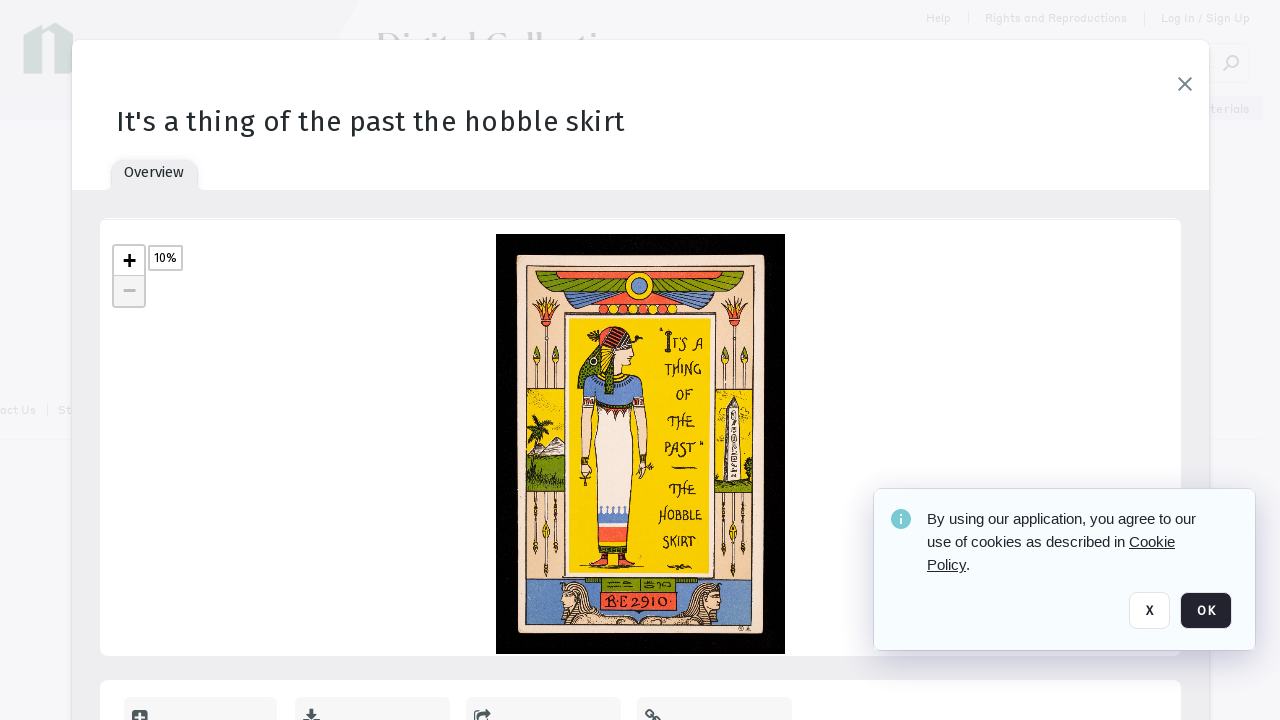

--- FILE ---
content_type: text/html; charset=utf-8
request_url: https://collections.newberry.org/archive/It-s-a-thing-of-the-past-the-hobble-skirt-2KXJ8Z8KLF74.html
body_size: 112459
content:
<!DOCTYPE HTML>
<!--  
              All source code is copyright of Orange Logic
                       http://www.orangelogic.com    
-->
<html lang="en">
    <head>
        <meta charset="utf-8">
        <script nonce-alt="cfa2d7359cb3ca5f149f388a716bfeb9" nonce="NzIzOTY4MThjMzUwOTc0MDRlYTRkNDk2NGMxNTU1NWM=" type="module" src="https://design-system.orangelogic.com/entry.1.0.300.js"></script>
<script nonce-alt="cfa2d7359cb3ca5f149f388a716bfeb9" nonce="NzIzOTY4MThjMzUwOTc0MDRlYTRkNDk2NGMxNTU1NWM="> window.dataLayer = window.dataLayer || []; window.dataLayer.push({'event': 'user_company_data_push', 'user_email': '', 'user_first_name': 'anonymous', 'user_last_name': 'anonymous', 'user_company': '', 'user_authenticated?': false, 'user_ol?': false, 'user_country': 'US', 'user_language': 'English', 'account_id': 'NBL', 'account_name': 'Newberry Library', 'app_production?': true, 'app_release': 'MILAN'});</script> 
 
<script nonce-alt="cfa2d7359cb3ca5f149f388a716bfeb9" nonce="NzIzOTY4MThjMzUwOTc0MDRlYTRkNDk2NGMxNTU1NWM="> (function (w, d, s, l, i){w[l]=w[l] || []; w[l].push({"gtm.start": new Date().getTime(), event: "gtm.js"}); var f=d.getElementsByTagName(s)[0], j=d.createElement(s), dl=l !="dataLayer" ? "&l=" + l : ""; j.async=true; j.src="https://www.googletagmanager.com/gtm.js?id=" + i + dl; f.parentNode.insertBefore(j, f);})(window, document, "script", "dataLayer", "GTM-N6B5HX8S");</script> 
 

        <meta http-equiv="X-UA-Compatible" content="IE=edge,chrome=1" />
        <meta http-equiv="content-type" content="text/html; charset=UTF-8" />
        <base href="https://collections.newberry.org/" />
        <link rel="shortcut icon" href="https://d36e1cty894b5f.cloudfront.net/NBL/TRMisc/e6/e7/be/03/a4/NL14BV5.svg?response-content-type=image%2fsvg%2bxml&Expires=32472144000&Signature=FiDFk70jx8orgbQAzpKsjFQa4DKTI9FRePE-fRZOaiQzSV~3kK~2Z9J3HYUT51eS9Z-ouXWpX2LR-zy8O4FumoftXQjfCw2saV7hOC-k98PQnK6molCwXmEMvhKTkgmS~PxG31t7icW2i1F4Eww5w3778N~S5kj83MZs6coxynBu-oNLr5OenaE6awwvwCOgjvaxgFnzS3wlpUUBB2HDoBAL5q9iF0bX3ZWrLi6FUb~4L07pZ~xQGq7Ho-QXYYf7~gSd-u3wH7xN~CSe6dNEVQyfRB-lol~GLDK3dT6sP12PQcxW5rnGaCPcG3VFZsE6WuHyG69~BuW42E9G9Ou2Ag__&Key-Pair-Id=K3V5VGN0T4FXKB" />
        <link rel="icon" href="https://d36e1cty894b5f.cloudfront.net/NBL/TRMisc/e6/e7/be/03/a4/NL14BV5.svg?response-content-type=image%2fsvg%2bxml&Expires=32472144000&Signature=FiDFk70jx8orgbQAzpKsjFQa4DKTI9FRePE-fRZOaiQzSV~3kK~2Z9J3HYUT51eS9Z-ouXWpX2LR-zy8O4FumoftXQjfCw2saV7hOC-k98PQnK6molCwXmEMvhKTkgmS~PxG31t7icW2i1F4Eww5w3778N~S5kj83MZs6coxynBu-oNLr5OenaE6awwvwCOgjvaxgFnzS3wlpUUBB2HDoBAL5q9iF0bX3ZWrLi6FUb~4L07pZ~xQGq7Ho-QXYYf7~gSd-u3wH7xN~CSe6dNEVQyfRB-lol~GLDK3dT6sP12PQcxW5rnGaCPcG3VFZsE6WuHyG69~BuW42E9G9Ou2Ag__&Key-Pair-Id=K3V5VGN0T4FXKB" />
        <link rel="preconnect" href="https://fonts.googleapis.com">
<link rel="preconnect" href="https://fonts.gstatic.com" crossorigin>
<link rel="preload" href="https://fonts.googleapis.com/css?family=Muli:400,400i,600,700,800" as="style">
<link href="https://fonts.googleapis.com/css?family=Muli:400,400i,600,700,800" rel="stylesheet" type="text/css">
<link href="https://fonts.googleapis.com/css2?family=Fira+Sans+Condensed:wght@300;400;600&family=Fira+Sans+Extra+Condensed:wght@300;400;600&family=Fira+Sans:wght@300;400&display=swap" rel="preload" as="style">
<link href="https://fonts.googleapis.com/css2?family=Fira+Sans+Condensed:wght@300;400;600&family=Fira+Sans+Extra+Condensed:wght@300;400;600&family=Fira+Sans:wght@300;400&display=swap" rel="stylesheet">
<link rel="preload" href="https://maxcdn.bootstrapcdn.com/font-awesome/4.7.0/css/font-awesome.min.css" as="style">
<link rel="stylesheet" href="https://maxcdn.bootstrapcdn.com/font-awesome/4.7.0/css/font-awesome.min.css">

<meta name="description" content=" - NL13E2Z

[User-Contributed Subjects]"><link rel="canonical" href="https://collections.newberry.org/archive/-2KXJ8Z8KLF74.html" />
        <title>Newberry Library - It&#39;s a thing of the past the hobble skirt</title>
        <script type="text/javascript" nonce="NzIzOTY4MThjMzUwOTc0MDRlYTRkNDk2NGMxNTU1NWM=" id="inline_initial_script">
  (function () {
    window.CSPEnabled = true;

    UtilsLoadScript = function (_asUrls, _fCallbackSuccess, _fCallBackFail, _bCache) {
      Utils.LoadScriptWithNonce(_asUrls, _fCallbackSuccess, _fCallBackFail, _bCache, 'NzIzOTY4MThjMzUwOTc0MDRlYTRkNDk2NGMxNTU1NWM=');
    };

   UtilsEvalScripts = function (_sScript) {
       return Utils.EvalScriptsWithNonce(_sScript, 'NzIzOTY4MThjMzUwOTc0MDRlYTRkNDk2NGMxNTU1NWM=');
   };

   UtilsEvalScriptsWithResult = function (_sScript) {
       return Utils.EvalScriptsResultWithNonce(_sScript, 'NzIzOTY4MThjMzUwOTc0MDRlYTRkNDk2NGMxNTU1NWM=');
   };

    var oElement = document.getElementById("inline_initial_script");
    oElement.parentNode.removeChild(oElement);

    UtilsValidateNonceAlt = function(_sNonceAlt) {
      return _sNonceAlt=== 'cfa2d7359cb3ca5f149f388a716bfeb9';
    }

   UtilsValidateNonce = function(_sNonce) {
      return _sNonce === 'NzIzOTY4MThjMzUwOTc0MDRlYTRkNDk2NGMxNTU1NWM=';
    }
  })();
</script><link rel="preload" href="https://collections.newberry.org/ClientFiles/COR/Styles/TEMP_SF04156e/FrontEnd_SkinFamily07da81313d46181fd47522a0dc54b3b7MAC.css" as="style"><link href="https://collections.newberry.org/ClientFiles/COR/Styles/TEMP_SF04156e/FrontEnd_SkinFamily07da81313d46181fd47522a0dc54b3b7MAC.css" rel="stylesheet"><link rel="preload" href="https://collections.newberry.org/ClientFiles/COR/Styles/TEMP_SF04156e/AdminV3_SkinFamily8541aefd206b1f35b6e244b960474394MAC.css" as="style"><link href="https://collections.newberry.org/ClientFiles/COR/Styles/TEMP_SF04156e/AdminV3_SkinFamily8541aefd206b1f35b6e244b960474394MAC.css" rel="stylesheet"><link rel="preload" nonce-alt='cfa2d7359cb3ca5f149f388a716bfeb9' nonce='NzIzOTY4MThjMzUwOTc0MDRlYTRkNDk2NGMxNTU1NWM=' href="Include/TEMP3/639019793230000000.js" as="script"><script nonce-alt='cfa2d7359cb3ca5f149f388a716bfeb9' nonce='NzIzOTY4MThjMzUwOTc0MDRlYTRkNDk2NGMxNTU1NWM=' type="text/javascript" src="Include/TEMP3/639019793230000000.js"></script><link rel="preload" nonce-alt='cfa2d7359cb3ca5f149f388a716bfeb9' nonce='NzIzOTY4MThjMzUwOTc0MDRlYTRkNDk2NGMxNTU1NWM=' href="/Include/Matrix5/OnDemand/DamView/SidePanelController.js" as="script"><script nonce-alt='cfa2d7359cb3ca5f149f388a716bfeb9' nonce='NzIzOTY4MThjMzUwOTc0MDRlYTRkNDk2NGMxNTU1NWM=' type="text/javascript" src="/Include/Matrix5/OnDemand/DamView/SidePanelController.js"></script> 
        
    </head>
    <body style="opacity: 0;"  >
         
 

<script nonce-alt="cfa2d7359cb3ca5f149f388a716bfeb9" nonce="NzIzOTY4MThjMzUwOTc0MDRlYTRkNDk2NGMxNTU1NWM=">
Param.ImageAnnotatorVersion = "V2";
Param.VideoAnnotatorVersion = "V2";
</script>
        <div id="WaitMsg" style="display: none;">
            <div id="WaitMsgContent"></div>
            <a id="WaitMsgClose" class='clickable' style="">Close</a>
        </div>
        <div id="LoadingPopupMask" class="LoadingPopupMaskClass"></div>
        <div class="lds-default lds-position LoadingPopupClass" id="LoadingPopupID"><div></div><div></div><div></div><div></div><div></div><div></div><div></div><div></div></div>
		<input type="hidden" id="Clipboard" />
		<form id="Form1" method="post" enctype="multipart/form-data" onsubmit="return false;" autocomplete="off">
		    <div id="PreRenderContent"></div>
			<div id="BodyContent"><div class="ABS VF A3" id="a2.1" data-p="al,,0,b,,0,,,-1,,,-1," data-r='{"sfa":"A3","PopupType":"50487"}' data-vf="DefaultRoot_DamView_VForm"><div class="BG"></div><div id="a2.1:MainScrollPnl" class="CT Panel ABS kk5w1830 ScrollBar_Default" data-p=",,0,,,0,,screen,,,,-1," data-r='{"FID":"MainScrollPnl"}'><div class="BG"></div><div id="a2.1:GlobalPage" class="CT Panel ABS" data-p=",,,,,0,,,,,,-1," data-r='{"FID":"SuperContainer","aFx":"if (SidebarPnl.width > 0) { SidebarPnl.r } else { _parent.c }","aFw":"screen-SidebarPnl"}' tabindex="0"><header id="a2.1:HeaderPnl" class="CT Panel ABS" style="z-index:2;" data-p=",,,,,0,,_parent,,,,-1," data-r='{"FID":"SuperContainer","aFx":"0"}'><div class="ABS PageHeader_VForm VF A3 CCC" id="a2.1.10" data-p="al,,0,b,,0,,,-1,,,-1," data-r='{"sfa":"A3","PopupType":"-31718"}' data-vf="PageHeader_DamView_VForm"><div class="BG"></div><div id="a2.1.10:PageHeaderBg" class="CT Panel ABS v3pr81oq" data-p=",,0,,,0,,PageHeaderPnl,,,PageHeaderPnl,-24,"><div class="BG"></div></div><nav id="a2.1.10:PageHeaderPnl" class="CT Panel ABS  FullMode" data-p=",,0,,,0,i,_ancestor:SuperContainer,,,,120," data-r='{"FID":"PageHeader","FPR":20,"FPB":30,"FPL":30}' name="anchor_Top"><div class="BG"></div><div id="a2.1.10:DigitalCollectionsPnl" class="CT Panel ABS bcr6188s" style="width:380px;" data-p=",,305,,,0,,,380,h,PageHeaderBg,,"><div class="BG"></div><div id="a2.1.10:DigitalCollectionsLbl" class="CT Label ABS" data-p=",,71,,,25,,,-1,,,60," style="width:9999px"><a href="https://collections.newberry.org/ " target="_self"><span class="Lbl" id="a2.1.10:DigitalCollectionsLbl_Lbl"><p><span style="font-family: 'Flecha Medium'; font-size: 36px;"><span style="color: #000000;">Digital Collections</span></span></p></span></a></div></div><div class="CT Image ABS   ci7pxgj5 " id="a2.1.10:Logo" data-p="al,PageHeaderPnl,,c,PageHeaderBg,,,,-1,,PageHeaderPnl,-24," data-r='{"FID":"HeaderLogo","AutoScalePolicy":"fitheight","AutoScaleVerticalAlign":"top","AutoScaleHorizontalAlign":"left"}' style="z-index:2;"><a href="https://www.newberry.org/" style="background: url(ClientFiles/COR/Images/transparent_pixel.png) repeat;"  target="_blank"><img id="a2.1.10:Logo_img" src="https://d36e1cty894b5f.cloudfront.net/NBL/TRMisc/13/e3/20/dc/5a/NL3BX2.png?Expires=32472144000&Signature=cK6qjPrHWQKncPLJ5LmJKP2P5dDn7i4f6coylYC3ZUmzvRSUlNpK8lkE4jsaOGNY5ky~eyOM8hC7BMUy8J6BtShuqIoHC2PZ4g06ug0T~-KmXp-L4EHv7qxI6yPkUnIOcwD-tcmmPKsJUJx4y1w8~OlMus2SmS1ZmQ7AC-v-fskO0l8ezUZVZ67bzZgtFQql3FZrNEcnnXBk9DkaocOS-Mjz4AF2rRDCV2nO9B6qeHvG7LoraS71cAtZ3I-F-74cZcgcw4Q3xbcYDN3BokN-7igUyTXM8pqFk7KXRo-VfJIxhtpy1qm063i7z43ox2wAExNd4pt2dN9zPy~JAMPZ9A__&Key-Pair-Id=K3V5VGN0T4FXKB" alt="The page header&#x27;s logo" /></a></div><div id="a2.1.10:StatementPnl" class="CT Panel ABS" data-p="ar,PageHeaderPnl,,ab,PageHeaderPnl,,,screen,,,,23,"><div id="a2.1.10:StatementLbl" class="CT Label ABS" data-p="ar,SearchQuick_VForm,,c,_parent,,,,-1,,,-1," style="width:9999px"><a href="https://www.newberry.org/policies/statement-on-potentially-offensive-materials-and-descriptions" target="_blank"><span class="Lbl" id="a2.1.10:StatementLbl_Lbl"><span style="font-family: 'Styrene Regular'; font-size: 12px; ">Statement on Potentially Offensive Materials</span></span></a></div></div><div id="a2.1.10:WorkspaceSelectorContainer" class="CT Panel ABS" data-p="r,,,at,,,,,-1,,,-1," data-r='{"FID":"WorkspaceSelectorContainer","Ethereal":true}'></div><div id="a2.1.10:AsyncTaskNotifierPnl" class="CT Panel ABS" style="z-index:3;" data-p="l,Container4Pnl,,,,,,,-1,,,-1," data-r='{"aFy":"Container4Pnl.at+-2","PG":"screen"}'><div class="ABS VF" id="a2.1.10.1" data-p="al,,0,b,,0,,,250,,,-1," data-r='{"InstanceName":"NotificationManager","PopupType":"67946"}' data-vf="AsyncTaskNotifier_VForm"><div class="BG"></div></div></div><nav id="a2.1.10:Container4Pnl" class="CT PanelFloat ABS ClearFixC" style="z-index:3;" data-p="ar,_parent,-5,,,12,,,-1,,,24," data-r='{"FPR":24,"FPL":10,"FloatHSpacing":"16"}'><div class="BG"></div><div id="a2.1.10:HelpLink" class="CT Hyperlink ABS Hyperlink_Default r556igfn j7jcb4h4 NoWrap" data-p="al,,0,b,,0,,,-1,,,-1,"><div class="BG"></div><a href="https://digital.newberry.org/help" aria-label="Help" target="_blank"><span class="LeftClass"></span><span class="MiddleClass">Help</span><span class="RightClass"></span></a></div><div id="a2.1.10:Sep_HelpLink" class="CT Panel ABS y8aev65c" style="width:1px;" data-p="al,,0,b,,0,,,1,,,11,"><div class="BG"></div></div><div id="a2.1.10:RightsReproductionsBtn" class="CT Button ABS Hyperlink_Default r556igfn j7jcb4h4 NoWrap" data-p="al,,0,b,,0,,,-1,,,-1,"><div class="BG"></div><a href="https://www.newberry.org/policies" aria-label="Rights and Reproductions" target="_blank">Rights and Reproductions</a></div><div id="a2.1.10:Sep_RightsReproductions" class="CT Panel ABS y8aev65c" style="width:1px;" data-p="al,,0,b,,0,,,1,,,15,"><div class="BG"></div></div><div id="a2.1.10:UploadPnl" class="CT Panel ABS" data-p="al,,0,b,,0,,,-1,,,-1,"></div><div id="a2.1.10:LoginLink" class="CT Button ABS Hyperlink_Default r556igfn j7jcb4h4 NoWrap" data-p=",,0,t,,,,,-1,,,-1,"><div class="BG"></div><a href="https://collections.newberry.org/CS.aspx?VP3=LoginRegistration&L=True&R=False" aria-label="Log In / Sign Up">Log In / Sign Up</a></div><div class="ABS VF" id="a2.1.10.10" data-p="al,,0,b,,0,,,-1,,,-1," data-r='{"InstanceName":"LanguageSelector_VForm","PopupType":"12821"}' data-vf="LanguageSelector_VForm"><div class="BG"></div></div></nav><div class="ABS VF" id="a2.1.10.14" data-p="ar,_parent,-30,,,43,,,-1,,,-1," data-r='{"InstanceName":"SearchQuick_VForm","PopupType":"-60315"}' data-vf="22d127d5d306f31edbfea627b479ce55_VForm"><div class="BG"></div><div id="a2.1.10.14:ContainerPnl" class="CT Panel ABS" data-p=",,0,,,0,,,,,,-1," data-r='{"FID":"SuperContainer","aFw":"min(400, max(120, screen-1100))"}'><div class="ABS SearchCriterionAC_Default VF" id="a2.1.10.14.1" data-p=",,0,b,,,i,_parent,,,,-1," data-r='{"InstanceName":"Freetext_VForm","PopupType":"-83502"}' data-vf="d19d373490b6693dde216c17e5c955f7_VForm"><div class="BG"></div><div data-pid="a2.1.10.14.1:MainAutoComp" class="CT AutoComp NoLabel  WithPlaceholder  ABS  ou0h04kt mvv2w0l4 mb516hg2" data-p="al,,0,b,,0,i,_parent,,,,40,"><div class="Input"><input type="hidden" id="a2.1.10.14.1:MainAutoComp_Value" name="a2.1.10.14.1:MainAutoComp_Value" value=""><input type="hidden" id="a2.1.10.14.1:MainAutoComp_Additionals" name="a2.1.10.14.1:MainAutoComp_Additionals" value="8HGnXxU@WHYU7xAA.oFMVYTVsD7t5sFj0Qtb04dFz8t5Z061hkPNRcAqddjnWIZbX0uVfS2GK8beLDr0LxB0.LaO0AKwpdtcaVihY12MT1dT6NL11ed@raAdozQSfzwv8nySR@a2zMwkSt1vhq4AEHH1wXIMPO9D@RySeuC2efXvfadSYqcfEg8SEKiABUbi"><input aria-label="Type your search here" id="a2.1.10.14.1:MainAutoComp" name="a2.1.10.14.1:MainAutoComp" type="text" placeholder="Search Digital Collections" value=""></div></div></div><div id="a2.1.10.14:SearchBtn" class="CT Button ABS ButtonStyleC ButtonStyleC" data-p="ar,,-3,c,Freetext_VForm,,,,30,,,30," style="width:30px;"><div class="BG"></div><a  tabindex="0" title="Search" role="button" aria-label="Search button"><img id="a2.1.10.14:SearchBtn_img" src="https://d36e1cty894b5f.cloudfront.net/NBL/TRMisc/cc/27/cf/c9/2c/DMOMSC115.png?Expires=32472144000&Signature=GwLzbltDHfkXLxWdpDYowsg~K8MRL4vzfAiNijFxHfXJmgsl0B4ZClJtu6qfpWKWCuTSHmkSLWIpYcqRIirvMcC45h4IqZOoULm8NpWOYEDOhmCYZ7ak-ALm4FggfGohdjOqEYif5m5-HZwxE7MqN2X5HuWxhwELRrMYUAyp9Cl877g1B3URADezyBjzsBuy~l31T1UcrsN7tWndma2zsCZW0vIcITpd51WUOlnKRYoHTgSvPnfZvvYSrdSESGWnMKwFRtQN1xsyLwC7IW7Poyyb9rYOHhDKvkhVN7MxptWicNEuJZuwAQlvJEMaFClGxvM85VEUJMU2qRkDi5e0aQ__&Key-Pair-Id=K3V5VGN0T4FXKB" alt="Search" /></a></div></div></div></nav><div id="a2.1.10:CookieAcceptanceWrapperPnl" class="CT Panel ABS FE" style="z-index:3" data-p="c,_parent,,,,0,,,-1,,,-1," data-r='{"PG":"screen"}'><div class="BG"></div></div><input type="hidden" name="a2.1.10:HiddenUserInfo" id="a2.1.10:HiddenUserInfo" value="anonymous anonymous " data-p="al,,0,b,,0,,,-1,,,-1,"></div></header><div id="a2.1:RootVFormMainPnl" class="CT Panel ABS" data-p="c,_parent,,,,0,i,_parent,,,,-1," data-r='{"FID":"SuperContainer"}'><div class="ABS DamView VF A3" id="a2.1.14" data-p="al,,0,b,,0,,,-1,,,-1," data-r='{"sfa":"A3","PopupType":"-36861"}' data-vf="DamView_VForm"><div class="BG"></div><div id="a2.1.14:Background" class="CT Panel ABS c6427ed1" data-p=",,0,,,0,,_parent,,,_parent,," data-r='{"Ethereal":true}'><div class="BG"></div></div><div id="a2.1.14:PageHeaderPnl" class="CT Panel ABS" data-p=",,0,at,_parent,,,_parent,,,,," data-r='{"aFh":"_ref:PageHeader-24"}'></div><main id="a2.1.14:MainPanel" class="CT Panel ABS v3pr81oq s7h848i8" data-p="r,LeftMargin,,b,HeaderPanel,-1,,,,,,-1," data-r='{"FID":"SuperContainer","aFw":"_ancestor:SuperContainer.i-LeftMargin-RightMargin"}' name="anchor_Top"><div class="BG"></div><div id="a2.1.14:ScrollTopPnl" class="CT Panel ABS" data-p="al,,0,,,,,,-1,,,-1," data-r='{"aFy":"_ref:PageHeader.at-_ref:ActiveAnnouncements_VForm_AnnouncementsPnl.height"}'></div><div id="a2.1.14:ResultsPanel" class="CT Panel ABS" data-p="al,,0,b,FixedOnScroll,,,,-1,,,-1," data-r='{"FPT":0,"FPR":0,"FPB":300,"FPL":0}'></div><div id="a2.1.14:BottomNavPnl" class="CT Panel ABS" data-p="al,_parent,,b,ResultsPanel,-40,,_parent,,,,-1,"></div><div id="a2.1.14:DynamicBottomPnls" class="CT Panel ABS" data-p="al,_parent,,b,,,i,_parent,,,,-1," data-r='{"FID":"SuperContainer"}'></div><div id="a2.1.14:FixedOnScroll" class="CT Panel ABS v3pr81oq" style="z-index:1;" data-p="al,_parent,,,,0,,_parent,,,,-1," data-r='{"FID":"SuperContainer","FPR":24,"FPL":24}'><div class="BG"></div><div id="a2.1.14:NavPanel" class="CT Panel ABS" data-p="al,,0,b,,0,,,-1,,,-1,"></div></div></main><div id="a2.1.14:HeaderPanel" class="CT Panel ABS v3pr81oq   " style="z-index:1;" data-p="al,MainPanel,,,,120,,MainPanel,,,,-1," data-r='{"FID":"SuperContainer","FPT":0,"FPR":16,"FPB":20,"FPL":16,"Ethereal":true}'><div class="BG"></div></div><div id="a2.1.14:CustomDamViewFooterPnl" class="CT Panel ABS" data-p="c,ResultsPanel,,ab,MainPanel,,,,-1,,,-1,"><div class="ABS VF A3" id="a2.1.14.1" data-p="al,,0,b,,0,,,-1,,,-1," data-r='{"InstanceName":"CustomDamViewFooter","sfa":"A3","PopupType":"9538"}' data-vf="PageFooter_DamView_VForm"><div class="BG"></div><footer id="a2.1.14.1:PageFooterPnl" class="CT PanelFloat ABS" data-p="c,,,,,3,,,-1,,,50," data-r='{"FPT":15,"FloatSpacing":"0","FloatVSpacing":"0","FloatHSpacing":"10"}'><div id="a2.1.14.1:NewberryWebsiteLink" class="CT Button ABS Hyperlink_Default r556igfn j7jcb4h4 NoWrap" data-p=",,0,,,0,,,-1,,,-1,"><div class="BG"></div><a href="https://www.newberry.org/" aria-label="The Newberry" target="_blank">The Newberry</a></div><div id="a2.1.14.1:ContainerPnl" class="CT Panel ABS y8aev65c" style="width:1px;" data-p="al,,0,b,,0,,,1,,,12,"><div class="BG"></div></div><div id="a2.1.14.1:ContactUsLink" class="CT Hyperlink ABS Hyperlink_Default r556igfn j7jcb4h4 NoWrap" data-p="r,,10,,,0,,,-1,,,-1,"><div class="BG"></div><a href="https://www.newberry.org/contact-librarian" aria-label="Contact Us" target="_blank">Contact Us</a></div><div id="a2.1.14.1:Separator 4" class="CT Panel ABS y8aev65c" style="width:1px;" data-p="r,,10,,,1,,,1,,,12,"><div class="BG"></div></div><div id="a2.1.14.1:StaffLoginBtn" class="CT Button ABS Hyperlink_Default r556igfn j7jcb4h4 NoWrap" data-p="r,,10,,,0,,,-1,,,-1,"><div class="BG"></div><a href="https://collections.newberry.org/saml2/login.aspx" aria-label="Staff Log In">Staff Log In</a></div></footer></div></div><div id="a2.1.14:NoLeftPnl" class="CT Panel ABS" style="width:124px;" data-p=",,0,,,120,,,124,,,-1,"></div><div id="a2.1.14:NoRightPnl" class="CT Panel ABS" style="width:124px;" data-p=",,0,,,120,,,124,,,-1,"></div><div id="a2.1.14:LeftShadow" class="CT Panel ABS MustBeIncludedInFixedPos q23p7ue1" style="box-shadow: 0px 10px 35px 0px #4D4D874D; pointer-events:none; z-index:1;" data-p="al,LeftPanel,,at,LeftPanel,,,,,,LeftPanel,," data-r='{"aFw":"max(0, 1-LeftPanelSizer+LeftPanel-16)"}'><div class="BG"></div></div><div class="FreeHtml"><style>

@media (hover: hover) {
  [data-side-panel-actions] { visibility:hidden; }
  [data-side-panel]:hover [data-side-panel-actions] { visibility:visible; }
}

[data-side-panel].PanelUnfolded {
  overflow: visible clip !important;
}
[data-side-panel].PanelFolded {
  overflow: clip !important;
}

[data-side-panel]:focus-within [data-side-panel-actions] { visibility:visible; }

</style></div><div id="a2.1.14:IEScript" class="CT Button ABS NoWrap" data-p="al,,0,b,,0,,,-1,,,-1," data-r='{"Ethereal":true}'><div class="BG"></div><a  tabindex="0"></a></div><div id="a2.1.14:RightShadow" class="CT Panel ABS MustBeIncludedInFixedPos q23p7ue1" style="box-shadow: 0px 10px 35px 0px #4D4D874D; pointer-events:none; z-index:1;" data-p="ar,RightPanel,,at,RightPanel,,,,,,RightPanel,," data-r='{"aFw":"max(0, 1-RightPanelSizer+RightPanel-16)"}'><div class="BG"></div></div><div id="a2.1.14:FixedBottomPnl" class="CT Panel ABS InvisibleC" data-p="al,screen,,ab,screen,,,screen,,,,70," data-r='{"FID":"SuperContainer","Ethereal":true}' data-stayinview="true"><div class="ABS DamView_SelectionBar VF" id="a2.1.14.12" data-p="al,,0,b,,0,,,-1,,,-1," data-r='{"InstanceName":"SelectionBarVForm","PopupType":"39364"}' data-vf="DamView_SelectionBar_VForm" data-pv='{"prop-tic":"0","prop-sel-group":"DamViewDoc_7ov8"}' data-state-id="a2.1.14.19"><div class="BG"></div><div id="a2.1.14.12:RefreshBtn" class="CT Button ABS NoWrap" data-p="al,,0,b,,0,,,-1,,,-1,"><div class="BG"></div><a  tabindex="0" role="button"></a></div><div id="a2.1.14.12:BackgroundPnl" class="CT Panel ABS qfn3c27j SelectionBarContainer   InvisibleC" data-p=",,0,,,0,,_ancestor:SuperContainer,,,_ancestor:SuperContainer,,"><div class="BG"></div><div id="a2.1.14.12:MainPnl" class="CT Panel ABS v3pr81oq  SelectionBarMainPnl" data-p=",,0,,,0,i,_parent,,i,_parent,," data-r='{"Ethereal":false}' data-stayinview="true"><div class="BG"></div><div id="a2.1.14.12:MainItemsHolderPnl" class="CT Panel ABS" style="pointer-events:none;" data-p=",_parent,,,_parent,,,_parent,,,_parent,,"><div id="a2.1.14.12:SelectionInfoPnl" class="CT Panel ABS" data-p="al,,0,c,_parent,,,,,,,-1," data-r='{"aFw":"_parent.i-ActionButtonsPnl.i-50"}'><span class="damview-selectionbar-count" style="position:absolute;top:50%;transform:translateY(-50%);">0</span><div id="a2.1.14.12:SelectionControlsPnl" class="CT Panel ABS damview-selectionbar-selectioncontrolspnl InvisibleC" style="pointer-events: auto;" data-p="r,,,c,_parent,,,,-1,,,-1,"><div class="BG"></div><div id="a2.1.14.12:SelectedInfoLbl" class="CT Label ABS k7428n0s kpp02u8s w5cqbv36" data-p=",,0,c,_parent,,,,-1,,,-1," style="width:9999px"><span class="Lbl" id="a2.1.14.12:SelectedInfoLbl_Lbl">Selected&nbsp;</span></div><div id="a2.1.14.12:InvertSelectionBtn" class="CT Button ABS k0b364rc    NoWrap" data-p="r,,20,,,0,,,-1,,,-1,"><div class="BG"></div><a  tabindex="0" role="button" aria-label="Invert selection">Invert selection</a></div><div id="a2.1.14.12:DeselectSomeBtn" class="CT Button ABS k0b364rc    NoWrap" data-p="r,InvertSelectionBtn,16,,,0,,,-1,,,-1," data-r='{"DeselectSomeForGroup":"DamViewDoc_7ov8"}'><div class="BG"></div><a  tabindex="0" aria-label="Deselect all" role="button">Deselect all</a></div><div id="a2.1.14.12:DeselectFullBtn" class="CT Button ABS k0b364rc    NoWrap" data-p="r,InvertSelectionBtn,16,,,0,,,-1,,,-1," data-r='{"DeselectFullForGroup":"DamViewDoc_7ov8"}'><div class="BG"></div><a  tabindex="0" aria-label="Deselect all" role="button">Deselect all</a></div></div></div><input type="hidden" name="a2.1.14.12:FLAVFORMS" id="a2.1.14.12:FLAVFORMS" value="0"><div id="a2.1.14.12:ActionButtonsPnl" class="CT PanelFloat ABS" style="pointer-events: auto;" data-p="ar,_parent,-44,c,_parent,,,,-1,,,-1," data-r='{"FloatDirection":"horizontal","FloatSpacing":"16"}'></div><div id="a2.1.14.12:RefreshViewboxBtn" class="CT Button ABS k0b364rc InvisibleC RefreshViewboxBtn NoWrap" data-p="l,,-20,c,ExportDataGridPnl,,,,-1,,,-1," style="pointer-events: auto;"><div class="BG"></div><a  tabindex="0" role="button" aria-label="Refresh the current view"><i class="ico fa fa-refresh">&nbsp;</i>Click here to refresh results</a></div></div><div id="a2.1.14.12:RefreshPnl" class="CT Panel ABS v3pr81oq  SelectionBarMainPnl InvisibleC StandaloneRefreshPnl" style="pointer-events:none;" data-p=",,0,,,0,,_ancestor:SuperContainer,,,_ancestor:SuperContainer,,"><div class="BG"></div><div id="a2.1.14.12:StandalongRefreshBtn" class="CT Button ABS k0b364rc InvisibleC RefreshViewboxBtn NoWrap" data-p="c,_parent,,c,_parent,,,,-1,,,-1,"><div class="BG"></div><a  tabindex="0" role="button" aria-label="Refresh the current view"><i class="ico fa fa-refresh">&nbsp;</i>Click here to refresh results</a></div></div></div></div></div></div><div id="a2.1.14:HiddenPnl" class="CT Panel ABS InvisibleC jkr4l617" style=" left:0px;top:0px;width:0px;height:0px;" data-p=",,0,,,0,,,0,,,0," data-r='{"Ethereal":true,"PPA":true}'><div class="BG"></div><div id="a2.1.14:LeftMargin" class="CT Panel ABS InvisibleC" data-p=",,0,b,,0,,,,,,0," data-r='{"aFw":"max(LeftPanelSizer+4*min(LeftPanelSizer,1),ShowLeftPnl+24*min(ShowLeftPnl,1))","Ethereal":true}'><div class="BG"></div></div><div id="a2.1.14:RightMargin" class="CT Panel ABS InvisibleC" data-p=",,0,b,,0,,,,,,0," data-r='{"aFw":"max(RightPanelSizer+4*min(RightPanelSizer,1),ShowRightPnl+24*min(ShowRightPnl,1))+17","Ethereal":true}'><div class="BG"></div></div><div id="a2.1.14:LeftPanelSizer" class="CT Panel ABS InvisibleC" data-p="al,,0,b,,0,,LeftPanel,,,,-1," data-r='{"Ethereal":true}'><div class="BG"></div></div><div id="a2.1.14:RightPanelSizer" class="CT Panel ABS InvisibleC" data-p="al,,0,b,,0,,RightPanel,,,,-1," data-r='{"Ethereal":true}'><div class="BG"></div></div></div><div id="a2.1.14:SearchResultLoadingPnl" class="CT Panel ABS" style="pointer-events: none" data-p="al,MainPanel,,,,120,,MainPanel,,,,," data-r='{"FID":"SuperContainer","aFh":"max(MainPanel+HeaderPanel,300)"}'></div><div id="a2.1.14:StatePnl" class="CT Panel ABS InvisibleC" style=" left:0px;top:0px;width:0px;height:0px;" data-p=",,0,,,0,,,0,,,0," data-r='{"Ethereal":true,"PPA":true}'><div class="BG"></div><div class="ABS VF" id="a2.1.14.19" data-p="al,,0,b,,0,,,-1,,,-1," data-r='{"PopupType":"12869"}' data-vf="DamView_State_VForm" data-trigprops='{&quot;STATE_ID&quot;:&quot;SearchResult_VPage.RootID.DamView_VForm.State&quot;}' data-state-id="a2.1.14.19"><div class="BG"></div><div id="a2.1.14.19:UsefulSubVFormsPnl" class="CT Panel ABS" data-p="al,,0,b,,0,,,-1,,,-1,"></div><div id="a2.1.14.19:SelectionChangeBtn" class="CT Button ABS NoWrap" data-p="al,,0,b,,0,,,-1,,,-1,"><div class="BG"></div><a  tabindex="0" role="button"></a></div></div></div></div></div><div id="a2.1:ScreenBottomAnchor" class="CT Anchor ABS" data-p=",,,b,screen,,,,,,,,"></div></div></div><div id="a2.1:StatePnl" class="CT Panel ABS" data-p="al,,0,b,,0,,,-1,,,-1," data-r='{"Ethereal":true}'><div class="ABS VF" id="a2.1.7" data-p="al,,0,b,,0,,,-1,,,-1," data-r='{"PopupType":"-30160"}' data-vf="PageState_VForm"><div class="BG"></div></div></div><div id="a2.1:StylesPnl" class="CT Panel ABS" data-p="al,,0,b,,0,,,-1,,,-1," data-r='{"Ethereal":true}'><div class="ABS VF" id="a2.1.9" data-p="al,,0,b,,0,,,-1,,,-1," data-r='{"PopupType":"47763"}' data-vf="PageStyles_VForm"><div class="BG"></div></div></div><div class="ABS VF" id="a2.1.4" data-p="al,,0,b,,0,,,-1,,,-1," data-r='{"PopupType":"37503"}' data-vf="ActiveAnnouncements_VForm" data-trigprops='{&quot;TPoints&quot;:&quot;:*&quot;}'><div class="BG"></div><div id="a2.1.4:MainPnl" class="CT Panel ABS" data-p="al,,0,b,,0,i,_ancestor:SuperContainer,,,,-1,"><div id="a2.1.4:AnnouncementsPnl" class="CT PanelFloat ABS active-announcements invisible-on-first-render" data-p="al,screen,,at,screen,,i,_parent,,,,-1," data-r='{"FID":"ActiveAnnouncements_VForm_AnnouncementsPnl","Ethereal":true,"FloatDirection":"vertical","FloatSpacing":"0","PG":"popuptitlebar"}'><div class="BG"></div></div><div id="a2.1.4:ScriptPnl" class="CT Panel ABS" style=" left:0px;top:0px;width:0px;height:0px;" data-p=",,0,,,0,,,0,,,0," data-r='{"PPA":true}'><div id="a2.1.4:ActivateAnnouncementScript" class="CT Button ABS NoWrap" data-p="al,,0,b,,0,,,-1,,,-1,"><div class="BG"></div><a  tabindex="0"></a></div></div></div></div><div class="ABS VF" id="a2.1.11" data-p="al,,0,b,,0,,,-1,,,-1," data-r='{"PopupType":"26466"}' data-vf="WebDownloaderV2_VForm"><div class="BG"></div><div id="a2.1.11:ContainerPnl" class="CT Panel ABS" data-p="al,,0,b,,0,,,-1,,,-1," data-r='{"PG":"notification"}'><cx-downloader id="a2.1.11:DownloaderWebComponent" class="CT WebComponent ABS" style="" data-p="al,,0,b,,0,,,-1,,,-1," ctx="{
  &quot;defaultDownloadFolder&quot;: { &quot;value&quot;: &quot;&#39;&#39;&quot; },
  &quot;configurationData&quot;: {
    &quot;downloadChunkRetryMinWait&quot;: 5000.0,
    &quot;defaultMode&quot;: &quot;rocket&quot;,
    &quot;missingFileErrorMessage&quot;: &quot;File does not exist&quot;,
    &quot;chunkSize&quot;: 30.0,
    &quot;instructionsPopupHeight&quot;: 200.0,
    &quot;popupId&quot;: &quot;5&quot;,
    &quot;dateFormat&quot;: null,
    &quot;verbose&quot;: false,
    &quot;instructionsPopupWidth&quot;: 470.0,
    &quot;downloadChunkMaxRetries&quot;: 3.0,
    &quot;rocketMode&quot;: {
      &quot;backgroundJobInterval&quot;: {
            &quot;FileChunkSplitter&quot;: 500,
            &quot;FileChunkAssembler&quot;: 500,
            &quot;ChunkDownloader&quot;: 500
        },
        &quot;backgroundJobInstancesCount&quot;: {
            &quot;ChunkDownloader&quot;: 8.0,
            &quot;FileChunkSplitter&quot;: 2,
            &quot;FileChunkAssembler&quot;: 4
        },
      &quot;maxInProgressChunksPerFile&quot;: 10.0
    },
    &quot;roundRobinCloudURLs&quot;: true,
    &quot;downloadChunkRetryMaxWait&quot;: 5000.0,
    &quot;downloadSpeedMonitorDuration&quot;: 5.0,
    &quot;massActionBatchSize&quot;: 200.0,
    &quot;minChunkSize&quot;: 1.0,
    &quot;maxChunkSize&quot;: 100.0,
    &quot;notEnoughStorageErrorMessage&quot;: &quot;Not enough storage to save file&quot;,
    &quot;autoUnlockAfterMinutes&quot;: 5.0,
    &quot;downloadDirectlyFromCloudIfPossible&quot;: true,
    &quot;shouldHandlePathLimit&quot;: true,
    &quot;backgroundJobDefaultInterval&quot;: 1000.0,
    &quot;maxRetryPerChunk&quot;: 3.0,
    &quot;networkErrorMessage&quot;: &quot;Unable to connect to the server to download or the download location no longer exists&quot;,
    &quot;normalMode&quot;: {
      &quot;maxInProgressChunksPerFile&quot;: 5.0,
      &quot;backgroundJobInterval&quot;: {
            &quot;FileChunkAssembler&quot;: 500,
            &quot;ChunkDownloader&quot;: 500,
            &quot;DownloadSpeedMonitor&quot;: 2000,
            &quot;LockBreaker&quot;: 60000
        },
        &quot;backgroundJobInstancesCount&quot;: {
            &quot;ChunkDownloader&quot;: 4.0,
            &quot;FileChunkSplitter&quot;: 2,
            &quot;FileChunkAssembler&quot;: 4
        }
    },
    &quot;allowForcedDownloadLocation&quot;: true
  },
  &quot;locationPickedEvent&quot;: {},
  &quot;downloadRequestedEvent&quot;: {},
  &quot;locationRequestedEvent&quot;: {},
  &quot;instructionsURL&quot;: { &quot;value&quot;: &quot;&#39;&#39;&quot; },
  &quot;openDirectoryPickerAction&quot;: { &quot;doNothing&quot;: true },
  &quot;promptRepliedEvent&quot;: {},
  &quot;openDownloaderEvent&quot;: {},
  &quot;promptAction&quot;: { &quot;doNothing&quot;: true },
  &quot;isReady&quot;: { &quot;value&quot;: &quot;&#39;&#39;&quot; }
}
"></cx-downloader></div><div id="a2.1.11:ProxyPnl" class="CT Panel ABS InvisibleC" style="width:0px;" data-p="al,,0,b,,0,,,0,,,0," data-r='{"Ethereal":true}'><div class="BG"></div><div data-pid="a2.1.11:FolderNameProxyTxt" class="CT TextBox NoLabel  ABS InvisibleC" data-p="al,,0,b,,0,,,0,,,0," data-r='{"Ethereal":true}' style="width:0px;"><div class="Input"><input type="text" id="a2.1.11:FolderNameProxyTxt" name="a2.1.11:FolderNameProxyTxt" value="" aria-label="Input your folder name proxy here" /></div></div></div><div id="a2.1.11:ProxyJS" class="CT Button ABS" data-p="al,,0,b,,0,,,0,,,0," data-r='{"Ethereal":true}' style="width:0px;"><div class="BG"></div><a  tabindex="0"></a></div></div><div class="ABS VF" id="a2.1.16" data-p="al,,0,b,,0,,,-1,,,-1," data-r='{"PopupType":"-80184"}' data-vf="ObjectsRefreshTrigger_VForm"><div class="BG"></div></div><div class="ABS VF" id="a2.1.17" data-p="al,,0,b,,0,,,-1,,,-1," data-r='{"PopupType":"-50032"}' data-vf="HiddenCmsLink_VForm"><div class="BG"></div><div id="a2.1.17:NoSizePnl" class="CT Panel ABS kk5w1830" style="overflow: hidden;display: none;width:0px;" data-p="al,,0,b,,0,,,0,,,0,"><div class="BG"></div><div id="a2.1.17:Pnl" class="CT Panel ABS bypass-announcement-top-offset" style="z-index:3;" data-p="al,screen,,at,screen,,,,-1,,,-1," data-r='{"PG":"notification"}'><div class="BG"></div></div><div id="a2.1.17:GoToLoginPage" class="CT Button ABS k0b364rc NoWrap" data-p="al,,0,b,,0,,,-1,,,-1,"><div class="BG"></div><a  tabindex="-1" role="button" aria-label="Go to Login page">Go to Login page</a></div></div></div><div class="ABS VF" id="a2.1.18" data-p="al,,0,b,,0,,,-1,,,-1," data-r='{"PopupType":"-90871"}' data-vf="IssueReporting_Overlay_VForm"><div class="BG"></div></div><div class="ABS VF" id="a2.1.19" data-p="al,,0,b,,0,,,-1,,,-1," data-r='{"PopupType":"-55583"}' data-vf="Overlay_Wrapper_VForm"><div class="BG"></div><div id="a2.1.19:MainPnl" class="CT Panel ABS bypass-announcement-top-offset" data-p="c,screen,,at,screen,,,,-1,,,-1," data-r='{"Ethereal":true,"PG":"notification"}'><div class="BG"></div><div id="a2.1.19:SecuAnalysisPnl" class="CT Panel ABS" data-p="c,_parent,,at,_parent,,,,-1,,,-1," data-r='{"Ethereal":true}'></div><div id="a2.1.19:DebugBannerPnl" class="CT Panel ABS" data-p="c,_parent,,b,,0,,,-1,,,-1," data-r='{"Ethereal":true}'></div><div id="a2.1.19:SessionBannerPnl" class="CT Panel ABS" data-p="c,_parent,,,,,,,-1,,,-1," data-r='{"aFy":"if (b>0){return b + 1;}else {return _parent.at;}","Ethereal":true}'><div class="ABS VF A3" id="a2.1.19.1" data-p="al,,0,b,,0,,,-1,,,-1," data-r='{"sfa":"A3","PopupType":"43872"}' data-vf="SessionBanner_Overlay_VForm"><div class="BG"></div></div></div><div id="a2.1.19:IssueReportingPnl" class="CT Panel ABS" data-p="al,,0,b,,0,,,-1,,,-1,"></div></div></div><script type='text/javascript' nonce-alt='cfa2d7359cb3ca5f149f388a716bfeb9'  nonce='NzIzOTY4MThjMzUwOTc0MDRlYTRkNDk2NGMxNTU1NWM='>PreRenderMgr.GetInstance().AddFunction(function(){Matrix3.AddAfterPreRenderCalls(function() {
    BindableElementsMgr.GetInstance().SetupElement(Matrix3.FindScope('a2.1.11'), 
                                               'InstructionsURL', 
                                               'raw', 
                                               "https://collections.newberry.org/CS.aspx?VP3=WebDownloaderV2_Instructions");
});Matrix3.AddAfterPreRenderCalls(function() {
    BindableElementsMgr.GetInstance().SetupElement(Matrix3.FindScope('a2.1.11'), 
                                               'DownloaderReady', 
                                               'raw', 
                                               false);
});Matrix3.AddAfterPreRenderCalls(function() {
    BindableElementsMgr.GetInstance().SetupElement(Matrix3.FindScope('a2.1.11'), 
                                               'DefaultDownloadFolder', 
                                               'raw', 
                                               null);
});Matrix3.AddAfterPreRenderCalls(function() {
    BindableElementsMgr.GetInstance().SetupElement(Matrix3.FindScope('a2.1.11'), 
                                               'UserID', 
                                               'identifier', 
                                               "");
});Matrix3.AddAfterPreRenderCalls(function() {
    BindableElementsMgr.GetInstance().SetupElement(Matrix3.FindScope('a2.1.11'), 
                                               'OpenDownloaderEvent', 
                                               'event', 
                                               null);
});Matrix3.AddAfterPreRenderCalls(function() {
    BindableElementsMgr.GetInstance().SetupElement(Matrix3.FindScope('a2.1.11'), 
                                               'LocationRequestedEvent', 
                                               'event', 
                                               null);
});Matrix3.AddAfterPreRenderCalls(function() {
    BindableElementsMgr.GetInstance().SetupElement(Matrix3.FindScope('a2.1.11'), 
                                               'LocationPickedEvent', 
                                               'event', 
                                               null);
});Matrix3.AddAfterPreRenderCalls(function() {
    BindableElementsMgr.GetInstance().SetupElement(Matrix3.FindScope('a2.1.11'), 
                                               'DownloadRequestedEvent', 
                                               'event', 
                                               null);
});Matrix3.AddAfterPreRenderCalls(function() {
    BindableElementsMgr.GetInstance().SetupElement(Matrix3.FindScope('a2.1.11'), 
                                               'OpenDirectoryPickerAction', 
                                               'action', 
                                               function(_sArg) {
if (typeof _sArg !== 'string') {
    _sArg = JSON.stringify(_sArg);
}
Matrix3.AddEvent('a2.1.11', 'OPEN_DIRECTORY_PICKER', 'VS', 'I', _sArg);
});
});Matrix3.AddAfterPreRenderCalls(function() {
    BindableElementsMgr.GetInstance().SetupElement(Matrix3.FindScope('a2.1.11'), 
                                               'PromptAction', 
                                               'action', 
                                               function(_sArg) {
if (typeof _sArg !== 'string') {
    _sArg = JSON.stringify(_sArg);
}
Matrix3.AddEvent('a2.1.11', 'PROMPT', 'VS', 'I', _sArg);
});
});Matrix3.AddAfterPreRenderCalls(function() {
    BindableElementsMgr.GetInstance().SetupElement(Matrix3.FindScope('a2.1.11'), 
                                               'PromptRepliedEvent', 
                                               'event', 
                                               null);
});});</script><script type='text/javascript' nonce-alt='cfa2d7359cb3ca5f149f388a716bfeb9'  nonce='NzIzOTY4MThjMzUwOTc0MDRlYTRkNDk2NGMxNTU1NWM='>PostRenderMgr.GetInstance().AddFunction(function(){Utils.LoadScript('Include/TEMP3/639019793230000000_dyn.js',function(){$AddAction($Control('a2.1.10:PageHeaderBg',PanelCtrl.Const.CONTROL_NAME),'Action_AddClass','Over','DamViewPage','jwtm407v');$AddAction($Control('a2.1.10:PageHeaderBg',PanelCtrl.Const.CONTROL_NAME),'Action_RemoveClass','Leave','DamViewPage','jwtm407v');(function(){RegisterButtonEvent("a2.1.10:DigitalCollectionsLbl","click",function(ev){})})();(function(){RegisterButtonEvent("a2.1.10:Logo","click",function(ev){})})();(function(){RegisterButtonEvent("a2.1.10:StatementLbl","click",function(ev){})})();(function(){RegisterButtonEvent("a2.1.10:HelpLink","click",function(ev){})})();(function(){RegisterButtonEvent("a2.1.10:RightsReproductionsBtn","click",function(ev){})})();(function(){RegisterButtonEvent("a2.1.10:LoginLink","click",function(ev){})})();AutoCompletionMgr.Setup('a2.1.10.14.1:MainAutoComp',{o:true,sQueryFile:"AC_KeywordsFrontEnd_MainSearch_Query",sQueryFilterFile:"AC_KeywordsFrontEnd_Filter",sQueryAdditionals:"0VPElsQnYSaHA1jNjMErrKOhG0NNlbnQd08D@RGA6MReAXlq5kXWgKjg3upsjcTxqvAWNKo@@nUgHTHA5DUgHKCFJW8yrTSBpQ.gMLNoLPCMQWqz1kiU7lhPb2g4PwhVLB6i0Z4XuZJeou5Yxu8NsMl8SuZ.r6PDcxU5jvL0AKUsNz3sUttfqoYcG9GsFK9t",oStaticSource:{},oStaticSourceKeys:[],oStaticSourceDescriptions:[],bForceSelection:false,iMaxResults:"50",iQueryDelay:"$Eval(&#xA;if(Bool(true))&#xA;{&#xA;&#x9;&quot;50&quot;&#xA;}",sNoChildItemMessage:"None of the child tags are allowed in this context.",sEventTrackingCode:"",bSuggestEmpty:true,bStaticSourceEmpty:true,bHideColumnTitle:true,sContainerClass:" ou0h04kt mvv2w0l4 mb516hg2",sIDFieldValue:"a2.1.10.14.1:MainAutoComp_Value"});AutoCompletionMgr.Get('a2.1.10.14.1:MainAutoComp').SetEvent('select','a2.1.10.14.1','AC_Select','F','I','','','','','');Matrix3.RegisterDefaultAction('a2.1.10.14',function(){$Control('a2.1.10.14:SearchBtn',ButtonCtrl.Const.CONTROL_NAME).SendEvent('a2.1.10.14','SearchEvent','F','I','','','','','','',false,'','','','',typeof(ev)==='undefined'?window.event:ev,null,false);});SimpleTooltip.Subscribe($("a",$E("a2.1.10.14:SearchBtn")),{});Utils.PreloadImage('https://d36e1cty894b5f.cloudfront.net/NBL/TRMisc/27/4c/56/4c/16/DMOMSC116.png?Expires=32472144000&Signature=VRy-55CBWe7X508ukedkjl7Rsb5oVGJvCHiAmHgWulSp~zJP6QQO8IUn1Ok33IR35xrZIB4UF7oW8g~[base64]~gJipwmL5r~45S1WCcxfAL7G~rMYE4Qs97z0U2utzKKocoLLfRGTtECn0YgaQ__&Key-Pair-Id=K3V5VGN0T4FXKB');(function(){RegisterImageEvent("a2.1.10.14:SearchBtn","mouseout",function(ev){this.src='https://d36e1cty894b5f.cloudfront.net/NBL/TRMisc/cc/27/cf/c9/2c/DMOMSC115.png?Expires=32472144000&Signature=GwLzbltDHfkXLxWdpDYowsg~K8MRL4vzfAiNijFxHfXJmgsl0B4ZClJtu6qfpWKWCuTSHmkSLWIpYcqRIirvMcC45h4IqZOoULm8NpWOYEDOhmCYZ7ak-ALm4FggfGohdjOqEYif5m5-HZwxE7MqN2X5HuWxhwELRrMYUAyp9Cl877g1B3URADezyBjzsBuy~l31T1UcrsN7tWndma2zsCZW0vIcITpd51WUOlnKRYoHTgSvPnfZvvYSrdSESGWnMKwFRtQN1xsyLwC7IW7Poyyb9rYOHhDKvkhVN7MxptWicNEuJZuwAQlvJEMaFClGxvM85VEUJMU2qRkDi5e0aQ__&Key-Pair-Id=K3V5VGN0T4FXKB'})})();(function(){RegisterImageEvent("a2.1.10.14:SearchBtn","mouseover",function(ev){this.src='https://d36e1cty894b5f.cloudfront.net/NBL/TRMisc/27/4c/56/4c/16/DMOMSC116.png?Expires=32472144000&Signature=VRy-55CBWe7X508ukedkjl7Rsb5oVGJvCHiAmHgWulSp~zJP6QQO8IUn1Ok33IR35xrZIB4UF7oW8g~[base64]~gJipwmL5r~45S1WCcxfAL7G~rMYE4Qs97z0U2utzKKocoLLfRGTtECn0YgaQ__&Key-Pair-Id=K3V5VGN0T4FXKB'})})();(function(){RegisterButtonEvent("a2.1.10.14:SearchBtn","click",function(ev){$Control('a2.1.10.14:SearchBtn',ButtonCtrl.Const.CONTROL_NAME).SendEvent('a2.1.10.14','SearchEvent','F','I','','','','','','',false,'','','','',typeof(ev)==='undefined'?window.event:ev,null,false);})})();$AddEvent($Control('a2.1.10:PageHeaderPnl',PanelAdvancedCtrl.Const.CONTROL_NAME),'Event_Over','Over','DamViewPage','');$AddEvent($Control('a2.1.10:PageHeaderPnl',PanelAdvancedCtrl.Const.CONTROL_NAME),'Event_Out','Leave','DamViewPage','');$AddEvent($Control('a2.1.14:Background',PanelCtrl.Const.CONTROL_NAME),'Event_WindowResize','AdobePluginWindowResize','a2.1.14','delay:500');$AddAction($Control('a2.1.14:Background',PanelCtrl.Const.CONTROL_NAME),'Action_ExecuteScript','AdobePluginWindowResize','a2.1.14','[RESIZE_SCRIPT]');FixedPos.Activate('a2.1.14:FixedOnScroll',0,null,false,false,false,false,'gwvnonbo',true,false,'',false,'','');PositionItem.SetProperty_Safe('a2.1.14:MainPanel','mbAnimate',true);(function(){RegisterButtonEvent("a2.1.14.1:NewberryWebsiteLink","click",function(ev){})})();(function(){RegisterButtonEvent("a2.1.14.1:ContactUsLink","click",function(ev){})})();(function(){RegisterButtonEvent("a2.1.14.1:StaffLoginBtn","click",function(ev){})})();FixedPos.Activate('a2.1.14:LeftShadow',0,null,false,false,false,false,null,false,false,'',false,'','');PositionItem.SetProperty_Safe('a2.1.14:LeftShadow','mbAnimate',true);(function(){SidePanelController.Activate({panelSelector:'[id="[VFORM_ID]:LeftPanel"]',openTriggerSelector:'[id="[VFORM_ID]:ShowLeftPnl"]',closeTriggerSelector:'[id="[VFORM_ID]:LeftPanelContent"]>[data-vf^="DamView_SidePanel_"] [id$=":CloseBtn"]',sizerSelector:'[id="[VFORM_ID]:LeftPanelSizer"]',changeModeTriggerSelectors:{free:'[id="[VFORM_ID]:LeftPanelContent"]>[data-vf^="DamView_SidePanel_"] [id$=":ChangeModeBtn_Free"]',pinned:'[id="[VFORM_ID]:LeftPanelContent"]>[data-vf^="DamView_SidePanel_"] [id$=":ChangeModeBtn_Pinned"]',},mode:"[LEFT_PANEL_MODE]",prefID:"[LEFT_PANEL_MODE_PREF_ID]",forcedMode:'pinned',onModeChange:function(mode){if(mode==="free"){$E("[VFORM_ID]:LeftPanel").css("z-index",99);}else{$E("[VFORM_ID]:LeftPanel").css("z-index","");}},});if("[LEFT_PANEL_MODE]"==="free"&&Utils.ParseBool("false")){$E("[VFORM_ID]:LeftPanel").css("z-index",99);}else{$E("[VFORM_ID]:LeftPanel").css("z-index","");}
SidePanelController.Activate({panelSelector:'[id="[VFORM_ID]:RightPanel"]',openTriggerSelector:'[id="[VFORM_ID]:ShowRightPnl"]',closeTriggerSelector:'[id="[VFORM_ID]:RightPanelContent"]>[data-vf^="DamView_SidePanel_"] [id$=":CloseBtn"]',sizerSelector:'[id="[VFORM_ID]:RightPanelSizer"]',changeModeTriggerSelectors:{free:'[id="[VFORM_ID]:RightPanelContent"]>[data-vf^="DamView_SidePanel_"] [id$=":ChangeModeBtn_Free"]',pinned:'[id="[VFORM_ID]:RightPanelContent"]>[data-vf^="DamView_SidePanel_"] [id$=":ChangeModeBtn_Pinned"]',},mode:"[RIGHT_PANEL_MODE]",prefID:"[RIGHT_PANEL_MODE_PREF_ID]",forcedMode:'pinned',onModeChange:function(mode){if(mode==="free"){$E("[VFORM_ID]:RightPanel").css("z-index",99);}else{$E("[VFORM_ID]:RightPanel").css("z-index","");}},});if("[RIGHT_PANEL_MODE]"==="free"&&Utils.ParseBool("false")){$E("[VFORM_ID]:RightPanel").css("z-index",99);}else{$E("[VFORM_ID]:RightPanel").css("z-index","");}})();(function(){var sGroup='DamViewDoc_##DAM_VIEW_INSTANCE##';var oMgr=MultipleSelectionMgr.GetInstance();var oCtrMgr=CtrlEventMgr.GetInstance();var bIsGroupInTopPopup=false;var fOnKeyDown=function(e){bIsGroupInTopPopup=oMgr.IsGroupInTopPopup(sGroup);};document.addEventListener('keydown',fOnKeyDown,true);var fOnCtrlKeyDown=function(e){if(bIsGroupInTopPopup){oMgr.SelectAll(sGroup);oCtrMgr.Broadcast('UpdateLists','BatchAttributes');e.preventDefault();}};$(document).bind('keydown','ctrl+a',fOnCtrlKeyDown);var fOnMetaKeyDown=function(e){if(bIsGroupInTopPopup){oMgr.SelectAll(sGroup);oCtrMgr.Broadcast('UpdateLists','BatchAttributes');e.preventDefault();}};$(document).bind('keydown','meta+a',fOnMetaKeyDown);var fOnEscKeyDown=function(e){if(bIsGroupInTopPopup){oMgr.DeselectAll(sGroup);oCtrMgr.Broadcast('UpdateLists','BatchAttributes');e.preventDefault();}};$(document).bind('keydown','esc',fOnEscKeyDown);Matrix3.RegisterForCleanup('[VFORM_ID]','DV_MultiSelection_Shortcuts',function()
{try
{document.removeEventListener('keydown',fOnKeyDown,true);$(document).unbind('keydown',fOnCtrlKeyDown);$(document).unbind('keydown',fOnMetaKeyDown);$(document).unbind('keydown',fOnEscKeyDown);}catch(e){}});})();if(Utils.IsIE())
{$(Utils.GetDocument()).scrollTop(1).bind('scroll',function(){if(Utils.GetScrollTop()==0)
{Utils.GetDocument().scrollTop=1;}});};FixedPos.Activate('a2.1.14:RightShadow',0,null,false,false,false,false,null,false,false,'',false,'','');PositionItem.SetProperty_Safe('a2.1.14:RightShadow','mbAnimate',true);MultipleSelectionMgr.GetInstance().RegisterVisibleIfSelection("a2.1.14:FixedBottomPnl","DamViewDoc_7ov8");(function(){RegisterButtonEvent("a2.1.14.12:RefreshBtn","click",function(ev){$Control('a2.1.14.12:RefreshBtn',ButtonCtrl.Const.CONTROL_NAME).SendEvent('a2.1.14.12','REFRESH','F','I','','GroupSelectionVS','DamViewDoc_7ov8','','','',false,'','','','',typeof(ev)==='undefined'?window.event:ev,null,false);})})();$AddAction($Control('a2.1.14.12:RefreshBtn',ButtonCtrl.Const.CONTROL_NAME),'Action_SendEvent','NumberOfItemsAvailable','BatchAttributesa2.1.14.19','');(function(){RegisterButtonEvent("a2.1.14.12:InvertSelectionBtn","click",function(ev){javascript:PostRenderMgr.GetInstance().ExecuteAsap(function(){MultipleSelectionMgr.GetInstance().InvertAll('DamViewDoc_7ov8',true);});})})();(function(){RegisterButtonEvent("a2.1.14.12:RefreshViewboxBtn","click",function(ev){$Control('a2.1.14.12:RefreshViewboxBtn',ButtonCtrl.Const.CONTROL_NAME).SendEvent('a2.1.14.12','REFRESH_VIEWBOX','F','I','','','','','','',false,'','','','',typeof(ev)==='undefined'?window.event:ev,null,false);})})();(function(){RegisterButtonEvent("a2.1.14.12:StandalongRefreshBtn","click",function(ev){$Control('a2.1.14.12:StandalongRefreshBtn',ButtonCtrl.Const.CONTROL_NAME).SendEvent('a2.1.14.12','REFRESH_VIEWBOX','F','I','','','','','','',false,'','','','',typeof(ev)==='undefined'?window.event:ev,null,false);})})();FixedPos.Activate('a2.1.14:FixedBottomPnl',null,0,false,false,false,false,null,true,true,'',false,'','');(function(){RegisterButtonEvent("a2.1.14.19:SelectionChangeBtn","click",function(ev){$Control('a2.1.14.19:SelectionChangeBtn',ButtonCtrl.Const.CONTROL_NAME).SendEvent('a2.1.14.19','SELECTION_CHANGE','F','I','','GroupSelectionVS','DamViewDoc_7ov8','','','',false,'','','','',typeof(ev)==='undefined'?window.event:ev,null,false);})})();$AddAction($Control('a2.1.14.19:SelectionChangeBtn',ButtonCtrl.Const.CONTROL_NAME),'Action_SendEvent','UpdateLists','BatchAttributesa2.1.14.19','');if(!window.__loadScriptInjected&&!Utils.IsAndroid()){Utils.LoadScript=function(n,t,i,r){n.forEach==='function'&&n.forEach(function(){});typeof UtilsLoadScript!="undefined"&&UtilsLoadScript?UtilsLoadScript(n,t,i,r):Utils.LoadScriptWithNonce(n,t,i,r,null);};window.__loadScriptInjected=true;};$AddEvent($Control('a2.1:GlobalPage',PanelAdvancedCtrl.Const.CONTROL_NAME),'Event_Click','BodyClicked','Global','');Utils.LoadScript(['Include/Matrix5/OnDemand/Announcement/AnnouncementManager.js?v=4bd0c2ec3dfa8a1ea69a088ceb341e79'],function(){AnnouncementManager.ActivateAnnouncement();},null,true);$Control('a2.1.11:DownloaderWebComponent',WebComponentCtrl.Const.CONTROL_NAME).PreserveProperties(['ctx']);$AddEvent($Control('a2.1.11:ProxyJS',ButtonCtrl.Const.CONTROL_NAME),'Event_Show','SHOW_PROXY','a2.1.11','setTimeout');$AddAction($Control('a2.1.11:ProxyJS',ButtonCtrl.Const.CONTROL_NAME),'Action_ExecuteScript','SHOW_PROXY','a2.1.11','var folderNameTxt = $E("[VFORMID]:FolderNameProxyTxt"); var defaultDownloadFolderElement = Matrix3.FindAndUseBindableElement("[VFORMID]", "DefaultDownloadFolder"); if (defaultDownloadFolderElement) { defaultDownloadFolderElement.onChanged(function(folderName){ folderNameTxt.val(folderName); }); folderNameTxt.val(defaultDownloadFolderElement.value); }');$(document).ready(()=>{var sVFormID='a2.1.11';var oWebComponent=$E(sVFormID+':DownloaderWebComponent')[0];var isReady=Matrix3.FindAndUseBindableElement(sVFormID,"DownloaderReady");var downloadRequestedEvent=Matrix3.FindAndUseBindableElement(sVFormID,'DownloadRequestedEvent');if(downloadRequestedEvent){downloadRequestedEvent.onFired(ev=>{oWebComponent.requestDownload(ev);})}
var openDownloaderEvent=Matrix3.FindAndUseBindableElement(sVFormID,'OpenDownloaderEvent');if(openDownloaderEvent){openDownloaderEvent.onFired((ev)=>{oWebComponent.show();});}
var locationRequestedEvent=Matrix3.FindAndUseBindableElement(sVFormID,'LocationRequestedEvent');if(locationRequestedEvent){locationRequestedEvent.onFired(ev=>{oWebComponent.requestLocation(ev);});}
var locationPickedEvent=Matrix3.FindAndUseBindableElement(sVFormID,'LocationPickedEvent');if(locationPickedEvent){oWebComponent.ctx.locationPickedEvent=locationPickedEvent;}
var openDirectoryPickerAction=Matrix3.FindAndUseBindableElement(sVFormID,'OpenDirectoryPickerAction');if(openDirectoryPickerAction){oWebComponent.ctx.openDirectoryPickerAction=openDirectoryPickerAction;}
var promptAction=Matrix3.FindAndUseBindableElement(sVFormID,'PromptAction');if(promptAction){oWebComponent.ctx.promptAction=promptAction;}
var promptRepliedEvent=Matrix3.FindAndUseBindableElement(sVFormID,'PromptRepliedEvent');if(promptRepliedEvent){oWebComponent.ctx.promptRepliedEvent=promptRepliedEvent;}
var instructionsURL=Matrix3.FindAndUseBindableElement(sVFormID,'InstructionsURL');oWebComponent.ctx.instructionsURL=instructionsURL;oWebComponent.ctx.isReady=isReady;var defaultDownloadFolder=Matrix3.FindAndUseBindableElement(sVFormID,'DefaultDownloadFolder');oWebComponent.ctx.defaultDownloadFolder=defaultDownloadFolder;var userID=Matrix3.FindAndUseBindableElement(sVFormID,'UserID');oWebComponent.userId=userID.getEntityId();oWebComponent.fireNotification=Matrix3.ShowNotification;oWebComponent.ctx.logMessage=function(_sMessage,_sLevel)
{if(typeof _sLevel==='undefined')
{_sLevel='info';}
switch(_sLevel.toLowerCase())
{case'error':Matrix3.LogError(_sMessage,true);break;case'warn':Matrix3.LogWarning(_sMessage);break;case'info':console.info(_sMessage);break;default:console.log(_sMessage);break;}};const baseUrl=window.location.origin.endsWith('/')?window.location.origin:window.location.origin+'/';var workerURL=`${baseUrl}webapi/ui/webcomponent/file_415R_v1?FileName=downloader-worker.1.0.300.js`
oWebComponent.workerURL=workerURL;isReady.value=true;});;FixedPos.Activate('a2.1.17:Pnl',0,null,false,false,false,false,null,false,false,'',false,'','');(function(){RegisterButtonEvent("a2.1.17:GoToLoginPage","click",function(ev){$Control('a2.1.17:GoToLoginPage',ButtonCtrl.Const.CONTROL_NAME).SendEvent('a2.1.17','GO_TO_LOGIN_PAGE','F','I','','','','','','',false,'','','','',typeof(ev)==='undefined'?window.event:ev,null,false);})})();$AddEvent($Control('a2.1.17:GoToLoginPage',ButtonCtrl.Const.CONTROL_NAME),'Event_Shortcut','GO_TO_LOGIN_PAGE','GENERAL_SHORTCUT_SYSTEM','76|1|1|0|1|1');$AddAction($Control('a2.1.17:GoToLoginPage',ButtonCtrl.Const.CONTROL_NAME),'Action_SendEvent','GO_TO_LOGIN_PAGE','GENERAL_SHORTCUT_SYSTEM','');Matrix3.ShowNotification("By using our application, you agree to our use of cookies as described in \u003ca style=\u0027text-decoration: underline;\u0027 href=\u0027https://www.orangelogic.com/cookie-policy\u0027 target=\u0027_blank\u0027\u003e Cookie Policy\u003c/a\u003e.","",{timeout:false,notificationType:"info",close:false,buttons:[['<button style="margin-top:16px;">X</button>',function(instance,toast){instance.hide({transitionOut:'fadeOutRight'},toast);instance.hide({transitionOut:'fadeOutRight'},toast);Matrix3.AddEvent('a2.1.10','ACCEPT_COOKIE_POLICY',Matrix3.Const.RETURNTYPE_VIEWSTATE,Matrix3.Const.DELAY_IMMEDIAT,'',null,null,null,null,null,null,null,null,null,null,null,null,false,null);}],['<button style="margin-top:16px;" class="Primary">OK</button>',function(instance,toast){instance.hide({transitionOut:'fadeOutRight'},toast);instance.hide({transitionOut:'fadeOutRight'},toast);Matrix3.AddEvent('a2.1.10','ACCEPT_COOKIE_POLICY',Matrix3.Const.RETURNTYPE_VIEWSTATE,Matrix3.Const.DELAY_IMMEDIAT,'',null,null,null,null,null,null,null,null,null,null,null,null,false,null);}]],id:null,theme:"light",drag:false});setTimeout(function(){Matrix3.AddEventUsingDTO({sourceVForm:"a2.1.10.1",sourceEvent:"CHECK_AND_FIRE_NOTIFICATION",sourceType:Matrix3.Const.RETURNTYPE_FULL,eventDelay:Matrix3.Const.DELAY_IMMEDIAT,hideLoading:true});},3000);EditableTable.SetHasOverviewSidePanel('a2.1.14.19',false);MultipleSelectionMgr.GetInstance().UpdateTopSelectionBarOnSelection('DamViewDoc_7ov8','a2.1.14.17');MultipleSelectionMgr.GetInstance().UpdateTopSelectionBarOnSelection('DamViewDoc_7ov8','a2.1.14.12');try{ScreenRecorder.Instance.InitialRecordBtn();}
catch(err){Utils.LoadScript(['Include/ScreenRecord/ScreenRecord.js?v=[RUN_VERSION]'],function(){},null,true);}
Utils.RegisterRecordInAnotherTabWindowEvent('a2.1.18');window.name=sessionStorage.getItem(Utils.Const.TAB_ID_KEY);if(0)
{url=new URL(window.location.href);if(url.searchParams.has('ShowSRP')&&sessionStorage.getItem(Utils.Const.SCREEN_RECORDING_REQUEST_KEY)){var channel=new BroadcastChannel(sessionStorage.getItem(Utils.Const.TAB_ID_KEY));channel.postMessage({Event:"ShowLinkRequest"})}};PostRenderMgr.GetInstance().AddDelayedFunction(function(){Utils.PreloadFonts&&Utils.PreloadFonts(['Fira Sans','Fira Sans Condensed','Fira Sans Extra Condensed','Arial']);});Matrix3.RegisterForCleanup("a2.1.11)","BindableElementsProvider_InstructionsURL",function(){setTimeout(function(){BindableElementsMgr.GetInstance().CleanupElement(Matrix3.FindScope('a2.1.11'),'InstructionsURL');},0);});Matrix3.RegisterForCleanup("a2.1.11)","BindableElementsProvider_DownloaderReady",function(){setTimeout(function(){BindableElementsMgr.GetInstance().CleanupElement(Matrix3.FindScope('a2.1.11'),'DownloaderReady');},0);});Matrix3.RegisterForCleanup("a2.1.11)","BindableElementsProvider_DefaultDownloadFolder",function(){setTimeout(function(){BindableElementsMgr.GetInstance().CleanupElement(Matrix3.FindScope('a2.1.11'),'DefaultDownloadFolder');},0);});Matrix3.RegisterForCleanup("a2.1.11)","BindableElementsProvider_UserID",function(){setTimeout(function(){BindableElementsMgr.GetInstance().CleanupElement(Matrix3.FindScope('a2.1.11'),'UserID');},0);});Matrix3.RegisterForCleanup("a2.1.11)","BindableElementsProvider_OpenDownloaderEvent",function(){setTimeout(function(){BindableElementsMgr.GetInstance().CleanupElement(Matrix3.FindScope('a2.1.11'),'OpenDownloaderEvent');},0);});Matrix3.RegisterForCleanup("a2.1.11)","BindableElementsProvider_LocationRequestedEvent",function(){setTimeout(function(){BindableElementsMgr.GetInstance().CleanupElement(Matrix3.FindScope('a2.1.11'),'LocationRequestedEvent');},0);});Matrix3.RegisterForCleanup("a2.1.11)","BindableElementsProvider_LocationPickedEvent",function(){setTimeout(function(){BindableElementsMgr.GetInstance().CleanupElement(Matrix3.FindScope('a2.1.11'),'LocationPickedEvent');},0);});Matrix3.RegisterForCleanup("a2.1.11)","BindableElementsProvider_DownloadRequestedEvent",function(){setTimeout(function(){BindableElementsMgr.GetInstance().CleanupElement(Matrix3.FindScope('a2.1.11'),'DownloadRequestedEvent');},0);});Matrix3.RegisterForCleanup("a2.1.11)","BindableElementsProvider_OpenDirectoryPickerAction",function(){setTimeout(function(){BindableElementsMgr.GetInstance().CleanupElement(Matrix3.FindScope('a2.1.11'),'OpenDirectoryPickerAction');},0);});Matrix3.RegisterForCleanup("a2.1.11)","BindableElementsProvider_PromptAction",function(){setTimeout(function(){BindableElementsMgr.GetInstance().CleanupElement(Matrix3.FindScope('a2.1.11'),'PromptAction');},0);});Matrix3.RegisterForCleanup("a2.1.11)","BindableElementsProvider_PromptRepliedEvent",function(){setTimeout(function(){BindableElementsMgr.GetInstance().CleanupElement(Matrix3.FindScope('a2.1.11'),'PromptRepliedEvent');},0);});ResizeMgr.SendResToServer();$.ajax({type:"GET",url:"htm/AlterSession.aspx?BrowserTimezoneOffset="+(new Date()).getTimezoneOffset()+"&BrowserTimezone="+Intl.DateTimeFormat().resolvedOptions().timeZone});SimpleTooltip.Setup();WysiwygManager.Setup();Matrix3.RefreshVUCButtons(false);},null,true);});</script></div></div>
                       <div id="PopupLayer"></div>
			<input type="hidden" name="HIDDENFIELDS" id="HIDDENFIELDS" value="%7b%22V%22%3a%223%22%2c%22URL%22%3a%22https%3a%2f%2fcollections.newberry.org%2fCS.aspx%3fVP3%3dSearchResult%26ITEMID%3d2KXJ8Z8KLF74%26DocRID%3d2KXJ8Z8KLF74%22%2c%22AJTOK%22%3a%22UTkQXtZRIn0P6P3m5bP5cG8eELB.16G1mejvlbX8B6P72lxKzidej.6xm8R7aQtSEjzHTbCWqQeILbWYzli7hg**%22%2c%22P%22%3a%220%22%2c%22RVB%22%3a%5b%5b1079%2c520%5d%2c%5b1579%2c720%5d%5d%2c%22MRW%22%3a320%2c%22BRR%22%3a%221%22%2c%22TL%22%3a%5b%7b%22SVF%22%3a%22a2.1.16%22%2c%22SE%22%3a%22REFRESH%22%2c%22TVF%22%3a%22a2.1.16%22%2c%22TE%22%3a%22REFRESHED%22%2c%22D%22%3a%22I%22%2c%22TRT%22%3a%22VS%22%2c%22CP%22%3anull%7d%2c%7b%22SVF%22%3a%22a2.1.16%22%2c%22SE%22%3a%22REFRESHED%22%2c%22TVF%22%3a%22Obj_TP%7b*%7d%22%2c%22TE%22%3a%22REFRESH%22%2c%22D%22%3a%22I%22%2c%22TRT%22%3a%22F%22%2c%22CP%22%3a%22TPoints%22%7d%2c%7b%22SVF%22%3a%22SelectionCollection%7b*%7d%22%2c%22SE%22%3a%22REFRESH%22%2c%22TVF%22%3a%22a2.1.14.17.2%22%2c%22TE%22%3a%22SELECTION_CHANGED%22%2c%22D%22%3a%22I%22%2c%22TRT%22%3a%22VS%22%2c%22CP%22%3anull%7d%2c%7b%22SVF%22%3a%22a2.5.4.6.14.1%22%2c%22SE%22%3a%22OPEN%22%2c%22TVF%22%3a%22a2.5.4.6.14.1%22%2c%22TE%22%3a%22LOAD_POPUP%22%2c%22D%22%3a%22I%22%2c%22TRT%22%3a%22VS%22%2c%22CP%22%3anull%7d%2c%7b%22SVF%22%3a%22a2.1.10.14%22%2c%22SE%22%3a%22LOAD_SAVED_SEARCH%22%2c%22TVF%22%3a%22a2.1.10.14.1%22%2c%22TE%22%3a%22RefreshFromParent%22%2c%22D%22%3a%22I%22%2c%22TRT%22%3a%22VS%22%2c%22CP%22%3anull%7d%2c%7b%22SVF%22%3a%22a2.1.10.14%22%2c%22SE%22%3a%22REFRESH%22%2c%22TVF%22%3a%22a2.1.10.14.1%22%2c%22TE%22%3a%22RefreshFromParent%22%2c%22D%22%3a%22I%22%2c%22TRT%22%3a%22F%22%2c%22CP%22%3anull%7d%2c%7b%22SVF%22%3a%22a2.1.10.14.1%22%2c%22SE%22%3a%22AC_Select%22%2c%22TVF%22%3a%22a2.1.10.14%22%2c%22TE%22%3a%22SearchEvent%22%2c%22D%22%3a%22I%22%2c%22TRT%22%3a%22F%22%2c%22CP%22%3anull%7d%2c%7b%22SVF%22%3a%22*%22%2c%22SE%22%3anull%2c%22TVF%22%3a%22a2.1.11%22%2c%22TE%22%3a%22REFRESH%22%2c%22D%22%3a%22I%22%2c%22TRT%22%3a%22F%22%2c%22CP%22%3anull%7d%2c%7b%22SVF%22%3a%22a2.1.10.14%22%2c%22SE%22%3a%22LOAD_SAVED_SEARCH%22%2c%22TVF%22%3a%22a2.1.10.14.8%22%2c%22TE%22%3a%22RefreshFromParent%22%2c%22D%22%3a%22I%22%2c%22TRT%22%3a%22VS%22%2c%22CP%22%3anull%7d%2c%7b%22SVF%22%3a%22a2.1.10.14%22%2c%22SE%22%3a%22REFRESH%22%2c%22TVF%22%3a%22a2.1.10.14.8%22%2c%22TE%22%3a%22RefreshFromParent%22%2c%22D%22%3a%22I%22%2c%22TRT%22%3a%22F%22%2c%22CP%22%3anull%7d%2c%7b%22SVF%22%3a%22a2.1.10.14.8%22%2c%22SE%22%3a%22AC_Select%22%2c%22TVF%22%3a%22a2.1.10.14%22%2c%22TE%22%3a%22SearchWithin%22%2c%22D%22%3a%22I%22%2c%22TRT%22%3a%22F%22%2c%22CP%22%3anull%7d%2c%7b%22SVF%22%3a%22a2.1.10.14.8%22%2c%22SE%22%3a%22SEARCH%22%2c%22TVF%22%3a%22a2.1.10.14%22%2c%22TE%22%3a%22SearchWithin%22%2c%22D%22%3a%22I%22%2c%22TRT%22%3a%22F%22%2c%22CP%22%3anull%7d%2c%7b%22SVF%22%3a%22a2.1.10.14.8%22%2c%22SE%22%3a%22TOGGLE_SEMANTIC_SEARCH%22%2c%22TVF%22%3a%22a2.1.10.14.8%22%2c%22TE%22%3a%22SEMANTIC_SEARCH_TOGGLED%22%2c%22D%22%3a%22I%22%2c%22TRT%22%3a%22VS%22%2c%22CP%22%3anull%7d%2c%7b%22SVF%22%3a%22a2.1.10.14.8%22%2c%22SE%22%3a%22ASK_AI_AGENT%22%2c%22TVF%22%3anull%2c%22TE%22%3a%22SELECT_PANEL%22%2c%22D%22%3a%22I%22%2c%22TRT%22%3a%22F%22%2c%22CP%22%3anull%7d%2c%7b%22SVF%22%3a%22OverlayWCol%7b*%7d%22%2c%22SE%22%3anull%2c%22TVF%22%3a%22a2.1.19%22%2c%22TE%22%3anull%2c%22D%22%3a%22I%22%2c%22TRT%22%3a%22VS%22%2c%22CP%22%3anull%7d%2c%7b%22SVF%22%3a%22a2.5.4%22%2c%22SE%22%3a%22SAVE%22%2c%22TVF%22%3a%22a2.5%22%2c%22TE%22%3a%22SAVE%22%2c%22D%22%3a%22I%22%2c%22TRT%22%3a%22VS%22%2c%22CP%22%3anull%7d%2c%7b%22SVF%22%3a%22a2.5.4%22%2c%22SE%22%3a%22CANCEL%22%2c%22TVF%22%3a%22a2.5%22%2c%22TE%22%3a%22CANCEL%22%2c%22D%22%3a%22I%22%2c%22TRT%22%3a%22VS%22%2c%22CP%22%3anull%7d%2c%7b%22SVF%22%3a%22a2.5.4%22%2c%22SE%22%3a%22DELETE%22%2c%22TVF%22%3a%22a2.5%22%2c%22TE%22%3a%22DELETE%22%2c%22D%22%3a%22I%22%2c%22TRT%22%3a%22VS%22%2c%22CP%22%3anull%7d%2c%7b%22SVF%22%3a%22AssetDeletableVF%7b*%7d%22%2c%22SE%22%3a%22MAYBE_DELETE%22%2c%22TVF%22%3a%22a2.5%22%2c%22TE%22%3a%22MAYBE_DELETE%22%2c%22D%22%3a%22I%22%2c%22TRT%22%3a%22VS%22%2c%22CP%22%3a%22ID%22%7d%2c%7b%22SVF%22%3a%22a2.5.4.4.1%22%2c%22SE%22%3a%22SELECT%22%2c%22TVF%22%3a%22a2.5.4.4%22%2c%22TE%22%3a%22SelectInBreadCrumb%22%2c%22D%22%3a%22I%22%2c%22TRT%22%3a%22VS%22%2c%22CP%22%3anull%7d%2c%7b%22SVF%22%3a%22a2.5.4.6%22%2c%22SE%22%3a%22REFRESH_FIRST_SIMPLE_MEDIA_VFORM%22%2c%22TVF%22%3anull%2c%22TE%22%3a%22REFRESH_VISUAL%22%2c%22D%22%3a%22I%22%2c%22TRT%22%3a%22VS%22%2c%22CP%22%3anull%7d%2c%7b%22SVF%22%3a%22SearchResult_VPage%7cRootID%7cDamView_VFormDV_OIMV%7b*%7d%22%2c%22SE%22%3a%22AUTO_TAG%22%2c%22TVF%22%3a%22VisualPreview%7b*%7d%22%2c%22TE%22%3a%22GET_PLAYER_POSITION%22%2c%22D%22%3a%22I%22%2c%22TRT%22%3a%22F%22%2c%22CP%22%3a%22ID%22%7d%2c%7b%22SVF%22%3a%22*%22%2c%22SE%22%3anull%2c%22TVF%22%3a%22DVDSCol%7b*%7d%22%2c%22TE%22%3a%22REFRESH%22%2c%22D%22%3a%22I%22%2c%22TRT%22%3a%22F%22%2c%22CP%22%3anull%7d%2c%7b%22SVF%22%3a%22a2.1.17%22%2c%22SE%22%3a%22EDITJS2%22%2c%22TVF%22%3a%22PMEditor%7b*%7d%22%2c%22TE%22%3a%22TOGGLE_MODE%22%2c%22D%22%3a%22I%22%2c%22TRT%22%3a%22VS%22%2c%22CP%22%3anull%7d%2c%7b%22SVF%22%3a%22a2.1.17%22%2c%22SE%22%3a%22EDIT_VUCS%22%2c%22TVF%22%3a%22ANNOUNCEMENTS_COLLECTION%7b*%7d%22%2c%22TE%22%3a%22REFRESH%22%2c%22D%22%3a%22I%22%2c%22TRT%22%3a%22VS%22%2c%22CP%22%3anull%7d%2c%7b%22SVF%22%3a%22a2.1.17%22%2c%22SE%22%3a%22EDITJS2%22%2c%22TVF%22%3a%22ANNOUNCEMENTS_COLLECTION%7b*%7d%22%2c%22TE%22%3a%22REFRESH%22%2c%22D%22%3a%22I%22%2c%22TRT%22%3a%22VS%22%2c%22CP%22%3anull%7d%2c%7b%22SVF%22%3a%22a2.1.17%22%2c%22SE%22%3anull%2c%22TVF%22%3a%22LinkFrame%7b*%7d%22%2c%22TE%22%3a%22NO_OPS%22%2c%22D%22%3a%22I%22%2c%22TRT%22%3a%22VS%22%2c%22CP%22%3anull%7d%2c%7b%22SVF%22%3a%22a2.1.19.1%22%2c%22SE%22%3a%22APPLY_EDIT_SESSION_TO_PREVIEW_SESSION%22%2c%22TVF%22%3a%22ParameterEditorV2%7b*%7d%22%2c%22TE%22%3a%22REFRESH%22%2c%22D%22%3a%22I%22%2c%22TRT%22%3a%22VS%22%2c%22CP%22%3anull%7d%2c%7b%22SVF%22%3a%22*%22%2c%22SE%22%3anull%2c%22TVF%22%3a%22a2.1.7%22%2c%22TE%22%3a%22REFRESH%22%2c%22D%22%3a%22I%22%2c%22TRT%22%3a%22F%22%2c%22CP%22%3anull%7d%2c%7b%22SVF%22%3a%22Teamspace_PageSelectors%7b*%7d%22%2c%22SE%22%3a%22SELECT_PAGE%22%2c%22TVF%22%3a%22a2.1.7%22%2c%22TE%22%3a%22SELECT_PAGE%22%2c%22D%22%3a%22I%22%2c%22TRT%22%3a%22VS%22%2c%22CP%22%3anull%7d%2c%7b%22SVF%22%3a%22a2.1.7%22%2c%22SE%22%3a%22SELECT_PAGE%22%2c%22TVF%22%3a%22a2.1.7%22%2c%22TE%22%3a%22PAGE_CHANGED%22%2c%22D%22%3a%22I%22%2c%22TRT%22%3a%22VS%22%2c%22CP%22%3anull%7d%2c%7b%22SVF%22%3a%22a2.1.14.12.1%22%2c%22SE%22%3a%22REMOVE%22%2c%22TVF%22%3a%22SearchResult_VPage%7cRootID%7cDamView_VFormDV_OS%7b*%7d%22%2c%22TE%22%3a%22REFRESH%22%2c%22D%22%3a%22I%22%2c%22TRT%22%3a%22VS%22%2c%22CP%22%3anull%7d%2c%7b%22SVF%22%3a%22*%22%2c%22SE%22%3anull%2c%22TVF%22%3a%22NOTI_MANAGER%7b*%7d%22%2c%22TE%22%3a%22TOUCH%22%2c%22D%22%3a%22I%22%2c%22TRT%22%3a%22F%22%2c%22CP%22%3anull%7d%2c%7b%22SVF%22%3a%22AddToLightboxCollection%7b*%7d%22%2c%22SE%22%3a%22ADDTOLIGHTBOX%22%2c%22TVF%22%3a%22LBNotifCol%7b*%7d%22%2c%22TE%22%3a%22Refresh%22%2c%22D%22%3a%22I%22%2c%22TRT%22%3a%22VS%22%2c%22CP%22%3anull%7d%2c%7b%22SVF%22%3a%22AddToLightboxCollection%7b*%7d%22%2c%22SE%22%3a%22REMOVEFROMLIGHTBOX%22%2c%22TVF%22%3a%22LBNotifCol%7b*%7d%22%2c%22TE%22%3a%22Refresh%22%2c%22D%22%3a%22I%22%2c%22TRT%22%3a%22VS%22%2c%22CP%22%3anull%7d%2c%7b%22SVF%22%3a%22a2.1.10.14%22%2c%22SE%22%3a%22LOAD_SAVED_SEARCH_AND_LAUNCH_SEARCH_NO_REDIRECT%22%2c%22TVF%22%3a%22a2.1.10.14%22%2c%22TE%22%3a%22SearchNoRedirect%22%2c%22D%22%3a%22I%22%2c%22TRT%22%3a%22F%22%2c%22CP%22%3anull%7d%2c%7b%22SVF%22%3a%22a2.1.10.14%22%2c%22SE%22%3a%22ClearFacets%22%2c%22TVF%22%3a%22a2.1.10.14%22%2c%22TE%22%3a%22SearchFromFacet%22%2c%22D%22%3a%22I%22%2c%22TRT%22%3a%22VS%22%2c%22CP%22%3anull%7d%2c%7b%22SVF%22%3a%22a2.1.14.12%22%2c%22SE%22%3a%22REFRESH_VIEWBOX%22%2c%22TVF%22%3a%22SearchResult_VPage%7cRootID%7cDamView_VFormDV_RefreshOnResultsChange%7b*%7d%22%2c%22TE%22%3a%22REFRESH%22%2c%22D%22%3a%22I%22%2c%22TRT%22%3a%22F%22%2c%22CP%22%3anull%7d%2c%7b%22SVF%22%3a%22a2.1.14.12%22%2c%22SE%22%3a%22REFRESH_VIEWBOX%22%2c%22TVF%22%3a%22SearchResult_VPage%7cRootID%7cDamView_VFormDV_OIMV%7b*%7d%22%2c%22TE%22%3a%22CHILD_DRAGGED%22%2c%22D%22%3a%22I%22%2c%22TRT%22%3a%22F%22%2c%22CP%22%3anull%7d%2c%7b%22SVF%22%3a%22a2.1.14.19%22%2c%22SE%22%3a%22SELECTION_CHANGE%22%2c%22TVF%22%3a%22a2.1.14.12%22%2c%22TE%22%3a%22REFRESH%22%2c%22D%22%3a%22I%22%2c%22TRT%22%3a%22F%22%2c%22CP%22%3anull%7d%2c%7b%22SVF%22%3a%22a2.1.14.19%22%2c%22SE%22%3a%22DISPLAY_CONTENT%22%2c%22TVF%22%3a%22a2.1.14.12%22%2c%22TE%22%3a%22FORCE_REFRESH%22%2c%22D%22%3a%22I%22%2c%22TRT%22%3a%22F%22%2c%22CP%22%3anull%7d%2c%7b%22SVF%22%3anull%2c%22SE%22%3a%22DELETE_WORKSPACE%22%2c%22TVF%22%3a%22a2.1.14.19%22%2c%22TE%22%3a%22DELETE_WORKSPACE%22%2c%22D%22%3a%22I%22%2c%22TRT%22%3a%22VS%22%2c%22CP%22%3anull%7d%2c%7b%22SVF%22%3anull%2c%22SE%22%3a%22CHANGE_WORKSPACE%22%2c%22TVF%22%3a%22a2.1.14.19%22%2c%22TE%22%3a%22CHANGE_WORKSPACE%22%2c%22D%22%3a%22I%22%2c%22TRT%22%3a%22VS%22%2c%22CP%22%3anull%7d%2c%7b%22SVF%22%3anull%2c%22SE%22%3a%22SHORTCUT_CLICKED%22%2c%22TVF%22%3a%22a2.1.14.19%22%2c%22TE%22%3a%22CHANGE_WORKSPACE%22%2c%22D%22%3a%22I%22%2c%22TRT%22%3a%22VS%22%2c%22CP%22%3anull%7d%2c%7b%22SVF%22%3a%22WORKSPACE_MENU%7b*%7d%22%2c%22SE%22%3a%22SELECT_WORKSPACE_POPUP%22%2c%22TVF%22%3a%22DV_S%7b*%7d%22%2c%22TE%22%3a%22CHANGE_WORKSPACE%22%2c%22D%22%3a%22I%22%2c%22TRT%22%3a%22VS%22%2c%22CP%22%3a%22STATE_ID%22%7d%2c%7b%22SVF%22%3a%22a2.1.14.19%22%2c%22SE%22%3a%22CHANGE_WORKSPACE%22%2c%22TVF%22%3a%22a2.1.14%22%2c%22TE%22%3a%22CHANGE_WORKSPACE%22%2c%22D%22%3a%22I%22%2c%22TRT%22%3a%22VS%22%2c%22CP%22%3anull%7d%2c%7b%22SVF%22%3a%22a2.1.14.19%22%2c%22SE%22%3a%22DELETE_WORKSPACE%22%2c%22TVF%22%3a%22a2.1.14%22%2c%22TE%22%3a%22CHANGE_WORKSPACE%22%2c%22D%22%3a%22I%22%2c%22TRT%22%3a%22VS%22%2c%22CP%22%3anull%7d%2c%7b%22SVF%22%3a%22a2.1.14%22%2c%22SE%22%3a%22Lightbox_Close%22%2c%22TVF%22%3a%22GlobalLightboxItems%7b*%7d%22%2c%22TE%22%3a%22REFRESH%22%2c%22D%22%3a%22I%22%2c%22TRT%22%3a%22VS%22%2c%22CP%22%3anull%7d%2c%7b%22SVF%22%3a%22a2.1.14.19%22%2c%22SE%22%3a%22DISPLAY_CONTENT%22%2c%22TVF%22%3anull%2c%22TE%22%3a%22HIDE_TITLE%22%2c%22D%22%3a%22I%22%2c%22TRT%22%3a%22F%22%2c%22CP%22%3anull%7d%2c%7b%22SVF%22%3a%22a2.1.14.19%22%2c%22SE%22%3a%22DISPLAY_CONTENT%22%2c%22TVF%22%3anull%2c%22TE%22%3a%22REFRESH_ON_STATE_DISPLAY_CONTENT%22%2c%22D%22%3a%22I%22%2c%22TRT%22%3a%22F%22%2c%22CP%22%3anull%7d%2c%7b%22SVF%22%3a%22a2.5.4%22%2c%22SE%22%3a%22EDIT_LAYOUT%22%2c%22TVF%22%3a%22a2.5.4.6%22%2c%22TE%22%3a%22ENTER_ADV_EDIT_MODE%22%2c%22D%22%3a%22I%22%2c%22TRT%22%3a%22VS%22%2c%22CP%22%3a%22ID%22%7d%2c%7b%22SVF%22%3a%22a2.5.4%22%2c%22SE%22%3a%22EDIT_LAYOUT_LEGACY%22%2c%22TVF%22%3a%22a2.5.4.6%22%2c%22TE%22%3a%22EDIT_RULES%22%2c%22D%22%3a%22I%22%2c%22TRT%22%3a%22VS%22%2c%22CP%22%3a%22ID%22%7d%2c%7b%22SVF%22%3anull%2c%22SE%22%3a%22NEW%22%2c%22TVF%22%3a%22a2.5.4%22%2c%22TE%22%3a%22NEW%22%2c%22D%22%3a%22I%22%2c%22TRT%22%3a%22VS%22%2c%22CP%22%3anull%7d%2c%7b%22SVF%22%3anull%2c%22SE%22%3a%22COPY%22%2c%22TVF%22%3a%22a2.5.4%22%2c%22TE%22%3a%22COPY%22%2c%22D%22%3a%22I%22%2c%22TRT%22%3a%22VS%22%2c%22CP%22%3anull%7d%2c%7b%22SVF%22%3anull%2c%22SE%22%3a%22SAVE%22%2c%22TVF%22%3a%22a2.5.4%22%2c%22TE%22%3a%22SAVE%22%2c%22D%22%3a%22I%22%2c%22TRT%22%3a%22VS%22%2c%22CP%22%3anull%7d%2c%7b%22SVF%22%3anull%2c%22SE%22%3a%22EDIT%22%2c%22TVF%22%3a%22a2.5.4%22%2c%22TE%22%3a%22EDIT%22%2c%22D%22%3a%22I%22%2c%22TRT%22%3a%22VS%22%2c%22CP%22%3anull%7d%2c%7b%22SVF%22%3anull%2c%22SE%22%3a%22CANCEL%22%2c%22TVF%22%3a%22a2.5.4%22%2c%22TE%22%3a%22CANCEL%22%2c%22D%22%3a%22I%22%2c%22TRT%22%3a%22VS%22%2c%22CP%22%3anull%7d%2c%7b%22SVF%22%3anull%2c%22SE%22%3a%22DELETE%22%2c%22TVF%22%3a%22a2.5.4%22%2c%22TE%22%3a%22DELETE%22%2c%22D%22%3a%22I%22%2c%22TRT%22%3a%22VS%22%2c%22CP%22%3anull%7d%2c%7b%22SVF%22%3anull%2c%22SE%22%3a%22UNDELETE%22%2c%22TVF%22%3a%22a2.5.4%22%2c%22TE%22%3a%22UNDELETE%22%2c%22D%22%3a%22I%22%2c%22TRT%22%3a%22VS%22%2c%22CP%22%3anull%7d%2c%7b%22SVF%22%3a%22a2.5.4%22%2c%22SE%22%3anull%2c%22TVF%22%3a%22HasPendingChanges%7b*%7d%22%2c%22TE%22%3a%22APPLY_PENDING_CHANGES%22%2c%22D%22%3a%22I%22%2c%22TRT%22%3a%22F%22%2c%22CP%22%3anull%7d%2c%7b%22SVF%22%3a%22a2.5%22%2c%22SE%22%3a%22ClosePopup%22%2c%22TVF%22%3a%22a2.5.4%22%2c%22TE%22%3a%22SAVE_CLOSE%22%2c%22D%22%3a%22I%22%2c%22TRT%22%3a%22F%22%2c%22CP%22%3anull%7d%2c%7b%22SVF%22%3a%22a2.5%22%2c%22SE%22%3a%22SAVE_CLOSE%22%2c%22TVF%22%3a%22a2.5.4%22%2c%22TE%22%3a%22SAVE_CLOSE%22%2c%22D%22%3a%22I%22%2c%22TRT%22%3a%22F%22%2c%22CP%22%3anull%7d%2c%7b%22SVF%22%3a%22a2.5.4%22%2c%22SE%22%3a%22SAVE_CLOSE%22%2c%22TVF%22%3a%22DocumentRoot%7b*%7d%22%2c%22TE%22%3a%22SAVE%22%2c%22D%22%3a%22I%22%2c%22TRT%22%3a%22VS%22%2c%22CP%22%3a%22ID%22%7d%2c%7b%22SVF%22%3a%22AllDbVF%7b*%7d%22%2c%22SE%22%3a%22NEW%22%2c%22TVF%22%3a%22a2.5.4%22%2c%22TE%22%3a%22NEW%22%2c%22D%22%3a%22I%22%2c%22TRT%22%3a%22F%22%2c%22CP%22%3a%22ID%22%7d%2c%7b%22SVF%22%3a%22AllDbVF%7b*%7d%22%2c%22SE%22%3a%22COPY%22%2c%22TVF%22%3a%22a2.5.4%22%2c%22TE%22%3a%22COPY%22%2c%22D%22%3a%22I%22%2c%22TRT%22%3a%22F%22%2c%22CP%22%3a%22ID%22%7d%2c%7b%22SVF%22%3a%22AllDbVF%7b*%7d%22%2c%22SE%22%3a%22DELETE%22%2c%22TVF%22%3a%22a2.5.4%22%2c%22TE%22%3a%22DELETE%22%2c%22D%22%3a%22I%22%2c%22TRT%22%3a%22F%22%2c%22CP%22%3a%22ID%22%7d%2c%7b%22SVF%22%3a%22AllDbVF%7b*%7d%22%2c%22SE%22%3a%22UNDELETE%22%2c%22TVF%22%3a%22a2.5.4%22%2c%22TE%22%3a%22UNDELETE%22%2c%22D%22%3a%22I%22%2c%22TRT%22%3a%22F%22%2c%22CP%22%3a%22ID%22%7d%2c%7b%22SVF%22%3a%22AllDbVF%7b*%7d%22%2c%22SE%22%3a%22DEEP_REFRESH%22%2c%22TVF%22%3a%22a2.5.4%22%2c%22TE%22%3a%22DEEP_REFRESH%22%2c%22D%22%3a%22I%22%2c%22TRT%22%3a%22F%22%2c%22CP%22%3a%22ID%22%7d%2c%7b%22SVF%22%3a%22AllDbVF%7b*%7d%22%2c%22SE%22%3a%22CHANGE_SUBTYPE%22%2c%22TVF%22%3a%22a2.5.4%22%2c%22TE%22%3a%22DEEP_REFRESH%22%2c%22D%22%3a%22I%22%2c%22TRT%22%3a%22F%22%2c%22CP%22%3a%22ID%22%7d%2c%7b%22SVF%22%3a%22*%22%2c%22SE%22%3anull%2c%22TVF%22%3a%22DV_S%7b*%7d%22%2c%22TE%22%3a%22REFRESH%22%2c%22D%22%3a%22I%22%2c%22TRT%22%3a%22F%22%2c%22CP%22%3anull%7d%2c%7b%22SVF%22%3a%22a2.1.7%22%2c%22SE%22%3a%22PAGE_CHANGED%22%2c%22TVF%22%3a%22a2.1.14.19%22%2c%22TE%22%3a%22CHANGE_WORKSPACE%22%2c%22D%22%3a%22I%22%2c%22TRT%22%3a%22VS%22%2c%22CP%22%3anull%7d%2c%7b%22SVF%22%3a%22SearchResult_VPage%7cRootID%7cDamView_VFormDV_OIMV%7b*%7d%22%2c%22SE%22%3a%22DISPLAY_CONTENT%22%2c%22TVF%22%3a%22a2.1.14.19%22%2c%22TE%22%3a%22DISPLAY_CONTENT%22%2c%22D%22%3a%22I%22%2c%22TRT%22%3a%22VS%22%2c%22CP%22%3anull%7d%2c%7b%22SVF%22%3a%22a2.1.14.19%22%2c%22SE%22%3a%22DISPLAY_CONTENT%22%2c%22TVF%22%3a%22a2.1.14.19%22%2c%22TE%22%3a%22CHANGE_WORKSPACE%22%2c%22D%22%3a%22I%22%2c%22TRT%22%3a%22VS%22%2c%22CP%22%3anull%7d%2c%7b%22SVF%22%3a%22SearchResult_VPage%7cRootID%7cDamView_VFormDV_OIMV%7b*%7d%22%2c%22SE%22%3a%22DISPLAY_CONTENT_IN_BROWSER_AND_MAIN_VIEW%22%2c%22TVF%22%3a%22a2.1.14.19%22%2c%22TE%22%3a%22DISPLAY_CONTENT%22%2c%22D%22%3a%22I%22%2c%22TRT%22%3a%22VS%22%2c%22CP%22%3anull%7d%2c%7b%22SVF%22%3a%22SearchResult_VPage%7cRootID%7cDamView_VFormDV_OIMV%7b*%7d%22%2c%22SE%22%3a%22DISPLAY_CONTENT_IN_BROWSER_AND_MAIN_VIEW%22%2c%22TVF%22%3a%22BrowserTreeCol%7b*%7d%22%2c%22TE%22%3a%22REFRESH%22%2c%22D%22%3a%22I%22%2c%22TRT%22%3a%22VS%22%2c%22CP%22%3anull%7d%2c%7b%22SVF%22%3a%22SearchResult_VPage%7cRootID%7cDamView_VFormDV_OIMV%7b*%7d%22%2c%22SE%22%3a%22DROP%22%2c%22TVF%22%3a%22a2.1.14.19%22%2c%22TE%22%3a%22UPDATE_ON_DROP%22%2c%22D%22%3a%22I%22%2c%22TRT%22%3a%22VS%22%2c%22CP%22%3anull%7d%2c%7b%22SVF%22%3a%22SearchResult_VPage%7cRootID%7cDamView_VFormSP_SLT%7b*%7d%22%2c%22SE%22%3a%22SELECT_PANEL%22%2c%22TVF%22%3a%22a2.1.14.19%22%2c%22TE%22%3a%22REFRESH%22%2c%22D%22%3a%22I%22%2c%22TRT%22%3a%22VS%22%2c%22CP%22%3anull%7d%2c%7b%22SVF%22%3a%22SearchResult_VPage%7cRootID%7cDamView_VFormDV_OIMV%7b*%7d%22%2c%22SE%22%3a%22DISPLAY_CONTENT%22%2c%22TVF%22%3a%22SearchResult_VPage%7cRootID%7cDamView_VFormDV_OS%7b*%7d%22%2c%22TE%22%3a%22REFRESH%22%2c%22D%22%3a%22I%22%2c%22TRT%22%3a%22F%22%2c%22CP%22%3anull%7d%2c%7b%22SVF%22%3a%22a2.1.14.19%22%2c%22SE%22%3a%22SHOW_START_SCREEN%22%2c%22TVF%22%3a%22SearchResult_VPage%7cRootID%7cDamView_VFormDV_OS%7b*%7d%22%2c%22TE%22%3a%22REFRESH%22%2c%22D%22%3a%22I%22%2c%22TRT%22%3a%22F%22%2c%22CP%22%3anull%7d%2c%7b%22SVF%22%3a%22a2.1.14.19%22%2c%22SE%22%3a%22REMOVE_CRITERION%22%2c%22TVF%22%3a%22SearchResult_VPage%7cRootID%7cDamView_VFormDV_OS%7b*%7d%22%2c%22TE%22%3a%22REFRESH%22%2c%22D%22%3a%22I%22%2c%22TRT%22%3a%22F%22%2c%22CP%22%3anull%7d%2c%7b%22SVF%22%3a%22SearchResult_VPage%7cRootID%7cDamView_VFormDV_OIMV%7b*%7d%22%2c%22SE%22%3a%22DISPLAY_CONTENT%22%2c%22TVF%22%3a%22SearchResult_VPage%7cRootID%7cDamView_VFormDV_OIMV%7b*%7d%22%2c%22TE%22%3a%22REFRESH%22%2c%22D%22%3a%22I%22%2c%22TRT%22%3a%22F%22%2c%22CP%22%3a%22ID%22%7d%2c%7b%22SVF%22%3a%22SearchResult_VPage%7cRootID%7cDamView_VFormDV_OIMV%7b*%7d%22%2c%22SE%22%3a%22DRAG%22%2c%22TVF%22%3a%22SearchResult_VPage%7cRootID%7cDamView_VFormDV_OIMV%7b*%7d%22%2c%22TE%22%3a%22CHILD_DRAGGED%22%2c%22D%22%3a%22I%22%2c%22TRT%22%3a%22F%22%2c%22CP%22%3a%22ID%22%7d%2c%7b%22SVF%22%3a%22SearchResult_VPage%7cRootID%7cDamView_VFormDV_OIMV%7b*%7d%22%2c%22SE%22%3a%22DROP%22%2c%22TVF%22%3a%22SearchResult_VPage%7cRootID%7cDamView_VFormDV_OIMV%7b*%7d%22%2c%22TE%22%3a%22NEW_CHILD%22%2c%22D%22%3a%22I%22%2c%22TRT%22%3a%22F%22%2c%22CP%22%3a%22ID%22%7d%2c%7b%22SVF%22%3a%22SearchResult_VPage%7cRootID%7cDamView_VFormDV_OIMV%7b*%7d%22%2c%22SE%22%3a%22DROP_ON_CHILD%22%2c%22TVF%22%3a%22SearchResult_VPage%7cRootID%7cDamView_VFormDV_OIMV%7b*%7d%22%2c%22TE%22%3a%22NEW_CHILD%22%2c%22D%22%3a%22I%22%2c%22TRT%22%3a%22F%22%2c%22CP%22%3a%22ID%22%7d%2c%7b%22SVF%22%3a%22SearchResult_VPage%7cRootID%7cDamView_VFormDV_D%7b*%7d%22%2c%22SE%22%3a%22DOCUMENTs_DELETED%22%2c%22TVF%22%3a%22SearchResult_VPage%7cRootID%7cDamView_VFormDV_D%7b*%7d%22%2c%22TE%22%3a%22RENDER_FALSE%22%2c%22D%22%3a%22I%22%2c%22TRT%22%3a%22F%22%2c%22CP%22%3a%22ID%22%7d%2c%7b%22SVF%22%3a%22SearchResult_VPage%7cRootID%7cDamView_VFormDV_D%7b*%7d%22%2c%22SE%22%3a%22DOCUMENTS_RESTORED%22%2c%22TVF%22%3a%22SearchResult_VPage%7cRootID%7cDamView_VFormDV_D%7b*%7d%22%2c%22TE%22%3a%22RENDER_FALSE%22%2c%22D%22%3a%22I%22%2c%22TRT%22%3a%22F%22%2c%22CP%22%3a%22ID%22%7d%2c%7b%22SVF%22%3a%22SearchResult_VPage%7cRootID%7cDamView_VFormDV_OIMV%7b*%7d%22%2c%22SE%22%3a%22DOCUMENT_CREATED%22%2c%22TVF%22%3a%22SearchResult_VPage%7cRootID%7cDamView_VFormDV_OIMV%7b*%7d%22%2c%22TE%22%3a%22NEW_CHILD%22%2c%22D%22%3a%22I%22%2c%22TRT%22%3a%22F%22%2c%22CP%22%3a%22ID%22%7d%2c%7b%22SVF%22%3a%22SearchResult_VPage%7cRootID%7cDamView_VFormDV_OIMV%7b*%7d%22%2c%22SE%22%3a%22DOCUMENT_CREATED%22%2c%22TVF%22%3a%22a2.1.14.19%22%2c%22TE%22%3a%22DOCUMENT_CREATED%22%2c%22D%22%3a%22I%22%2c%22TRT%22%3a%22VS%22%2c%22CP%22%3anull%7d%2c%7b%22SVF%22%3a%22SearchResult_VPage%7cRootID%7cDamView_VFormDV_OIMV%7b*%7d%22%2c%22SE%22%3a%22GetAllVForms%22%2c%22TVF%22%3a%22SearchResult_VPage%7cRootID%7cDamView_VFormDV_D%7b*%7d%22%2c%22TE%22%3a%22REFRESH%22%2c%22D%22%3a%22I%22%2c%22TRT%22%3a%22F%22%2c%22CP%22%3a%22ID%22%7d%2c%7b%22SVF%22%3a%22SearchResult_VPage%7cRootID%7cDamView_VFormDV_OIMV%7b*%7d%22%2c%22SE%22%3a%22DRAG%22%2c%22TVF%22%3a%22SearchResult_VPage%7cRootID%7cDamView_VFormDV_OIMV%7b*%7d%22%2c%22TE%22%3a%22REFRESH%22%2c%22D%22%3a%22I%22%2c%22TRT%22%3a%22VS%22%2c%22CP%22%3a%22ID%22%7d%2c%7b%22SVF%22%3a%22DocumentRoot%7b*%7d%22%2c%22SE%22%3a%22SAVE%22%2c%22TVF%22%3a%22a2.1.14.19%22%2c%22TE%22%3a%22REFRESH_AFTER_DOCUMENT_EDIT%22%2c%22D%22%3a%22I%22%2c%22TRT%22%3a%22VS%22%2c%22CP%22%3anull%7d%2c%7b%22SVF%22%3a%22RemoveDialog%7b*%7d%22%2c%22SE%22%3a%22DELETE_ASSETS%22%2c%22TVF%22%3a%22SearchResult_VPage%7cRootID%7cDamView_VFormDV_OIMV%7b*%7d%22%2c%22TE%22%3a%22REFRESH_BEFORE_DELETE%22%2c%22D%22%3a%22I%22%2c%22TRT%22%3a%22VS%22%2c%22CP%22%3a%22ID%22%7d%2c%7b%22SVF%22%3a%22RestoreDialog%7b*%7d%22%2c%22SE%22%3a%22RESTORE_ASSETS%22%2c%22TVF%22%3a%22SearchResult_VPage%7cRootID%7cDamView_VFormDV_OIMV%7b*%7d%22%2c%22TE%22%3a%22REFRESH_BEFORE_DELETE%22%2c%22D%22%3a%22I%22%2c%22TRT%22%3a%22VS%22%2c%22CP%22%3a%22ID%22%7d%2c%7b%22SVF%22%3a%22a2.1.14.19%22%2c%22SE%22%3a%22REFRESH_VIEWBOX_PRESERVE_PAGE%22%2c%22TVF%22%3a%22SearchResult_VPage%7cRootID%7cDamView_VFormDV_RefreshOnResultsChange%7b*%7d%22%2c%22TE%22%3a%22REFRESH%22%2c%22D%22%3a%22I%22%2c%22TRT%22%3a%22F%22%2c%22CP%22%3anull%7d%2c%7b%22SVF%22%3a%22a2.1.14.19%22%2c%22SE%22%3a%22LOAD_DEFERRED%22%2c%22TVF%22%3a%22SearchResult_VPage%7cRootID%7cDamView_VFormDV_RefreshOnResultsChange%7b*%7d%22%2c%22TE%22%3a%22REFRESH%22%2c%22D%22%3a%22I%22%2c%22TRT%22%3a%22F%22%2c%22CP%22%3anull%7d%2c%7b%22SVF%22%3a%22a2.1.14.19%22%2c%22SE%22%3a%22DOCUMENT_CREATED%22%2c%22TVF%22%3a%22SearchResult_VPage%7cRootID%7cDamView_VFormDV_RefreshOnResultsChange%7b*%7d%22%2c%22TE%22%3a%22REFRESH%22%2c%22D%22%3a%22I%22%2c%22TRT%22%3a%22F%22%2c%22CP%22%3anull%7d%2c%7b%22SVF%22%3a%22DocumentRoot%7b*%7d%22%2c%22SE%22%3a%22DELETE%22%2c%22TVF%22%3a%22SearchResult_VPage%7cRootID%7cDamView_VFormDV_OIMV%7b*%7d%22%2c%22TE%22%3a%22REFRESH_BEFORE_DELETE%22%2c%22D%22%3a%22I%22%2c%22TRT%22%3a%22VS%22%2c%22CP%22%3a%22ID%22%7d%2c%7b%22SVF%22%3a%22DocumentRoot%7b*%7d%22%2c%22SE%22%3a%22DELETE%22%2c%22TVF%22%3a%22a2.1.14.19%22%2c%22TE%22%3a%22DOCUMENT_DELETED%22%2c%22D%22%3a%22I%22%2c%22TRT%22%3a%22F%22%2c%22CP%22%3anull%7d%2c%7b%22SVF%22%3a%22DocumentRoot%7b*%7d%22%2c%22SE%22%3a%22MAYBE_DELETE%22%2c%22TVF%22%3a%22a2.1.14.19%22%2c%22TE%22%3a%22SINGLE_DOCUMENT_MAYBE_DELETED_FROM_EDIT_POPUP%22%2c%22D%22%3a%22I%22%2c%22TRT%22%3a%22F%22%2c%22CP%22%3anull%7d%2c%7b%22SVF%22%3a%22SearchResult_VPage%7cRootID%7cDamView_VFormDV_OIMV%7b*%7d%22%2c%22SE%22%3a%22UNGROUP%22%2c%22TVF%22%3a%22a2.1.14.19%22%2c%22TE%22%3a%22DISPLAY_CONTENT%22%2c%22D%22%3a%22I%22%2c%22TRT%22%3a%22VS%22%2c%22CP%22%3anull%7d%2c%7b%22SVF%22%3a%22SearchResult_VPage%7cRootID%7cDamView_VFormDV_SearchForms%7b*%7d%22%2c%22SE%22%3a%22SearchNoRedirect%22%2c%22TVF%22%3a%22a2.1.14.19%22%2c%22TE%22%3a%22DISPLAY_SEARCH_RESULTS%22%2c%22D%22%3a%22I%22%2c%22TRT%22%3a%22VS%22%2c%22CP%22%3anull%7d%2c%7b%22SVF%22%3a%22SearchVForms%7b*%7d%22%2c%22SE%22%3a%22SearchNoRedirect%22%2c%22TVF%22%3a%22a2.1.14.19%22%2c%22TE%22%3a%22DISPLAY_SEARCH_RESULTS%22%2c%22D%22%3a%22I%22%2c%22TRT%22%3a%22VS%22%2c%22CP%22%3anull%7d%2c%7b%22SVF%22%3a%22SearchResult_VPage%7cRootID%7cDamView_VFormDV_SearchForms%7b*%7d%22%2c%22SE%22%3a%22SearchWithin%22%2c%22TVF%22%3a%22a2.1.14.19%22%2c%22TE%22%3a%22DISPLAY_SEARCH_RESULTS%22%2c%22D%22%3a%22I%22%2c%22TRT%22%3a%22VS%22%2c%22CP%22%3anull%7d%2c%7b%22SVF%22%3a%22SearchResult_VPage%7cRootID%7cDamView_VFormDV_SearchForms%7b*%7d%22%2c%22SE%22%3a%22RUN_TARGET_SAVED_SEARCH%22%2c%22TVF%22%3a%22a2.1.14.19%22%2c%22TE%22%3a%22DISPLAY_SEARCH_RESULTS%22%2c%22D%22%3a%22I%22%2c%22TRT%22%3a%22VS%22%2c%22CP%22%3anull%7d%2c%7b%22SVF%22%3a%22SearchResult_VPage%7cRootID%7cDamView_VFormDV_SearchForms%7b*%7d%22%2c%22SE%22%3a%22RUN_TARGET_SAVED_SEARCH%22%2c%22TVF%22%3a%22BrowserTreeCol%7b*%7d%22%2c%22TE%22%3a%22REFRESH%22%2c%22D%22%3a%22I%22%2c%22TRT%22%3a%22VS%22%2c%22CP%22%3anull%7d%2c%7b%22SVF%22%3a%22SearchResult_VPage%7cRootID%7cDamView_VFormDV_SearchForms%7b*%7d%22%2c%22SE%22%3a%22SearchFromFacet%22%2c%22TVF%22%3a%22a2.1.14.19%22%2c%22TE%22%3a%22REFINE_RESULTS%22%2c%22D%22%3a%22I%22%2c%22TRT%22%3a%22VS%22%2c%22CP%22%3anull%7d%2c%7b%22SVF%22%3a%22SearchResult_VPage%7cRootID%7cDamView_VFormDV_SearchForms%7b*%7d%22%2c%22SE%22%3a%22SHOW_START_SCREEN%22%2c%22TVF%22%3a%22a2.1.14.19%22%2c%22TE%22%3a%22SHOW_START_SCREEN%22%2c%22D%22%3a%22I%22%2c%22TRT%22%3a%22VS%22%2c%22CP%22%3anull%7d%2c%7b%22SVF%22%3a%22SearchResult_VPage%7cRootID%7cDamView_VFormDV_SortSelector%7b*%7d%22%2c%22SE%22%3a%22DISPLAY_CONTENT%22%2c%22TVF%22%3a%22a2.1.14.19%22%2c%22TE%22%3a%22DISPLAY_SEARCH_RESULTS%22%2c%22D%22%3a%22I%22%2c%22TRT%22%3a%22VS%22%2c%22CP%22%3anull%7d%2c%7b%22SVF%22%3a%22a2.1.14.19%22%2c%22SE%22%3a%22DISPLAY_CONTENT%22%2c%22TVF%22%3a%22SearchResult_VPage%7cRootID%7cDamView_VFormDV_RefreshOnResultsChange%7b*%7d%22%2c%22TE%22%3a%22REFRESH%22%2c%22D%22%3a%22I%22%2c%22TRT%22%3a%22F%22%2c%22CP%22%3anull%7d%2c%7b%22SVF%22%3a%22a2.1.14.19%22%2c%22SE%22%3a%22DISPLAY_SEARCH_RESULTS%22%2c%22TVF%22%3a%22SearchResult_VPage%7cRootID%7cDamView_VFormDV_RefreshOnResultsChange%7b*%7d%22%2c%22TE%22%3a%22REFRESH%22%2c%22D%22%3a%22I%22%2c%22TRT%22%3a%22F%22%2c%22CP%22%3anull%7d%2c%7b%22SVF%22%3a%22SearchResult_VPage%7cRootID%7cDamView_VFormDV_SortSelector%7b*%7d%22%2c%22SE%22%3a%22SortOrderChanged%22%2c%22TVF%22%3a%22SearchResult_VPage%7cRootID%7cDamView_VFormDV_RefreshOnResultsChange%7b*%7d%22%2c%22TE%22%3a%22REFRESH%22%2c%22D%22%3a%22I%22%2c%22TRT%22%3a%22F%22%2c%22CP%22%3anull%7d%2c%7b%22SVF%22%3a%22SearchResult_VPage%7cRootID%7cDamView_VFormDV_SortSelector%7b*%7d%22%2c%22SE%22%3a%22SortOrderChanged%22%2c%22TVF%22%3a%22SearchResult_VPage%7cRootID%7cDamView_VFormDV_RefreshOnSortOrderChange%7b*%7d%22%2c%22TE%22%3a%22REFRESH%22%2c%22D%22%3a%22I%22%2c%22TRT%22%3a%22F%22%2c%22CP%22%3anull%7d%2c%7b%22SVF%22%3a%22a2.1.14.19%22%2c%22SE%22%3a%22REFINE_RESULTS%22%2c%22TVF%22%3a%22SearchResult_VPage%7cRootID%7cDamView_VFormDV_RefreshOnResultsChange%7b*%7d%22%2c%22TE%22%3a%22REFRESH%22%2c%22D%22%3a%22I%22%2c%22TRT%22%3a%22F%22%2c%22CP%22%3anull%7d%2c%7b%22SVF%22%3a%22a2.1.14.19%22%2c%22SE%22%3a%22UPLOAD_COMPLETE%22%2c%22TVF%22%3a%22SearchResult_VPage%7cRootID%7cDamView_VFormDV_RefreshOnResultsChange%7b*%7d%22%2c%22TE%22%3a%22REFRESH%22%2c%22D%22%3a%22I%22%2c%22TRT%22%3a%22F%22%2c%22CP%22%3anull%7d%2c%7b%22SVF%22%3a%22a2.1.14.19%22%2c%22SE%22%3a%22CLEAR_FACETS%22%2c%22TVF%22%3a%22SearchResult_VPage%7cRootID%7cDamView_VFormDV_RefreshOnResultsChange%7b*%7d%22%2c%22TE%22%3a%22REFRESH%22%2c%22D%22%3a%22I%22%2c%22TRT%22%3a%22F%22%2c%22CP%22%3anull%7d%2c%7b%22SVF%22%3a%22SearchResult_VPage%7cRootID%7cDamView_VFormDV_RefreshOnResultsChange%7b*%7d%22%2c%22SE%22%3a%22RESET_FACETS%22%2c%22TVF%22%3a%22a2.1.14.19%22%2c%22TE%22%3a%22CLEAR_FACETS%22%2c%22D%22%3a%22I%22%2c%22TRT%22%3a%22F%22%2c%22CP%22%3anull%7d%2c%7b%22SVF%22%3a%22SearchResult_VPage%7cRootID%7cDamView_VFormDV_RefreshOnResultsChange%7b*%7d%22%2c%22SE%22%3a%22REMOVE_CRITERION%22%2c%22TVF%22%3a%22a2.1.14.19%22%2c%22TE%22%3a%22REMOVE_CRITERION%22%2c%22D%22%3a%22I%22%2c%22TRT%22%3a%22F%22%2c%22CP%22%3anull%7d%2c%7b%22SVF%22%3a%22SearchResult_VPage%7cRootID%7cDamView_VFormDV_RefreshOnResultsChange%7b*%7d%22%2c%22SE%22%3a%22REMOVE_CRITERION%22%2c%22TVF%22%3a%22SearchResult_VPage%7cRootID%7cDamView_VFormDV_OIMV%7b*%7d%22%2c%22TE%22%3a%22REFRESH%22%2c%22D%22%3a%22I%22%2c%22TRT%22%3a%22F%22%2c%22CP%22%3a%22ID%22%7d%2c%7b%22SVF%22%3a%22a2.1.14.19%22%2c%22SE%22%3a%22REMOVE_CRITERION%22%2c%22TVF%22%3a%22SearchResult_VPage%7cRootID%7cDamView_VFormDV_RefreshOnResultsChange%7b*%7d%22%2c%22TE%22%3a%22REFRESH%22%2c%22D%22%3a%22I%22%2c%22TRT%22%3a%22F%22%2c%22CP%22%3anull%7d%2c%7b%22SVF%22%3a%22a2.1.14.19%22%2c%22SE%22%3a%22SIDE_PANEL_CHANGED%22%2c%22TVF%22%3a%22SearchResult_VPage%7cRootID%7cDamView_VFormDV_RefreshOnSidePanelChange%7b*%7d%22%2c%22TE%22%3a%22REFRESH%22%2c%22D%22%3a%22I%22%2c%22TRT%22%3a%22F%22%2c%22CP%22%3anull%7d%2c%7b%22SVF%22%3a%22a2.1.14.19%22%2c%22SE%22%3a%22VIEW_MODE_SETTINGS_APPLIED%22%2c%22TVF%22%3a%22SearchResult_VPage%7cRootID%7cDamView_VFormDV_Paging%7b*%7d%22%2c%22TE%22%3a%22Refresh%22%2c%22D%22%3a%22I%22%2c%22TRT%22%3a%22VS%22%2c%22CP%22%3anull%7d%2c%7b%22SVF%22%3a%22a2.1.14.19%22%2c%22SE%22%3a%22VIEW_MODE_SETTINGS_APPLIED%22%2c%22TVF%22%3a%22SearchResult_VPage%7cRootID%7cDamView_VFormDV_RefreshOnSortOrderChange%7b*%7d%22%2c%22TE%22%3a%22REFRESH%22%2c%22D%22%3a%22I%22%2c%22TRT%22%3a%22F%22%2c%22CP%22%3anull%7d%2c%7b%22SVF%22%3a%22a2.1.14.19%22%2c%22SE%22%3a%22VIEW_MODE_SETTINGS_APPLIED%22%2c%22TVF%22%3a%22SearchResult_VPage%7cRootID%7cDamView_VFormDV_Paging%7b*%7d%22%2c%22TE%22%3a%22Refresh%22%2c%22D%22%3a%22I%22%2c%22TRT%22%3a%22VS%22%2c%22CP%22%3anull%7d%2c%7b%22SVF%22%3a%22a2.1.14.19%22%2c%22SE%22%3a%22VIEW_MODE_SETTINGS_APPLIED%22%2c%22TVF%22%3a%22SearchResult_VPage%7cRootID%7cDamView_VFormDV_RefreshOnResultsChange%7b*%7d%22%2c%22TE%22%3a%22REFRESH%22%2c%22D%22%3a%22I%22%2c%22TRT%22%3a%22F%22%2c%22CP%22%3anull%7d%2c%7b%22SVF%22%3a%22a2.1.14.19%22%2c%22SE%22%3a%22VIEW_MODE_SETTINGS_APPLIED%22%2c%22TVF%22%3a%22SearchResult_VPage%7cRootID%7cDamView_VFormBR_SP%7b*%7d%22%2c%22TE%22%3a%22Reload%22%2c%22D%22%3a%22I%22%2c%22TRT%22%3a%22VS%22%2c%22CP%22%3anull%7d%2c%7b%22SVF%22%3a%22a2.1.14.19%22%2c%22SE%22%3a%22VIEW_MODE_SETTINGS_APPLIED%22%2c%22TVF%22%3a%22SearchResult_VPage%7cRootID%7cDamView_VFormDV_HDVF%7b*%7d%22%2c%22TE%22%3a%22VIEW_MODE_CHANGED%22%2c%22D%22%3a%22I%22%2c%22TRT%22%3a%22VS%22%2c%22CP%22%3anull%7d%2c%7b%22SVF%22%3a%22SearchResult_VPage%7cRootID%7cDamView_VFormDV_TemplateSelector%7b*%7d%22%2c%22SE%22%3a%22TemplateChanged%22%2c%22TVF%22%3a%22a2.1.14.19%22%2c%22TE%22%3a%22TEMPLATE_CHANGED%22%2c%22D%22%3a%22I%22%2c%22TRT%22%3a%22VS%22%2c%22CP%22%3anull%7d%2c%7b%22SVF%22%3a%22SearchResult_VPage%7cRootID%7cDamView_VFormDV_SortSelector%7b*%7d%22%2c%22SE%22%3a%22SortOrderChanged%22%2c%22TVF%22%3a%22a2.1.14.19%22%2c%22TE%22%3a%22SORT_ORDER_CHANGED%22%2c%22D%22%3a%22I%22%2c%22TRT%22%3a%22VS%22%2c%22CP%22%3anull%7d%2c%7b%22SVF%22%3a%22SearchResult_VPage%7cRootID%7cDamView_VFormDV_TemplateSelector%7b*%7d%22%2c%22SE%22%3a%22TemplateChanged%22%2c%22TVF%22%3a%22SearchResult_VPage%7cRootID%7cDamView_VFormDV_Paging%7b*%7d%22%2c%22TE%22%3a%22Refresh%22%2c%22D%22%3a%22I%22%2c%22TRT%22%3a%22VS%22%2c%22CP%22%3anull%7d%2c%7b%22SVF%22%3a%22SearchResult_VPage%7cRootID%7cDamView_VFormDV_SortSelector%7b*%7d%22%2c%22SE%22%3a%22SortOrderChanged%22%2c%22TVF%22%3a%22SearchResult_VPage%7cRootID%7cDamView_VFormDV_Paging%7b*%7d%22%2c%22TE%22%3a%22Refresh%22%2c%22D%22%3a%22I%22%2c%22TRT%22%3a%22VS%22%2c%22CP%22%3anull%7d%2c%7b%22SVF%22%3a%22SearchResult_VPage%7cRootID%7cDamView_VFormDV_PageLength%7b*%7d%22%2c%22SE%22%3a%22ItemPerPageChanged%22%2c%22TVF%22%3a%22SearchResult_VPage%7cRootID%7cDamView_VFormDV_Paging%7b*%7d%22%2c%22TE%22%3a%22Refresh%22%2c%22D%22%3a%22I%22%2c%22TRT%22%3a%22VS%22%2c%22CP%22%3anull%7d%2c%7b%22SVF%22%3a%22SearchResult_VPage%7cRootID%7cDamView_VFormDV_TemplateSelector%7b*%7d%22%2c%22SE%22%3a%22TemplateChanged%22%2c%22TVF%22%3a%22SearchResult_VPage%7cRootID%7cDamView_VFormDV_Paging%7b*%7d%22%2c%22TE%22%3a%22REFRESH%22%2c%22D%22%3a%22I%22%2c%22TRT%22%3a%22VS%22%2c%22CP%22%3anull%7d%2c%7b%22SVF%22%3a%22SearchResult_VPage%7cRootID%7cDamView_VFormDV_SortSelector%7b*%7d%22%2c%22SE%22%3a%22SortOrderChanged%22%2c%22TVF%22%3a%22SearchResult_VPage%7cRootID%7cDamView_VFormDV_Paging%7b*%7d%22%2c%22TE%22%3a%22REFRESH%22%2c%22D%22%3a%22I%22%2c%22TRT%22%3a%22VS%22%2c%22CP%22%3anull%7d%2c%7b%22SVF%22%3a%22SearchResult_VPage%7cRootID%7cDamView_VFormDV_PageLength%7b*%7d%22%2c%22SE%22%3a%22ItemPerPageChanged%22%2c%22TVF%22%3a%22SearchResult_VPage%7cRootID%7cDamView_VFormDV_Paging%7b*%7d%22%2c%22TE%22%3a%22REFRESH%22%2c%22D%22%3a%22I%22%2c%22TRT%22%3a%22VS%22%2c%22CP%22%3anull%7d%2c%7b%22SVF%22%3a%22SearchResult_VPage%7cRootID%7cDamView_VFormDV_Paging%7b*%7d%22%2c%22SE%22%3a%22GoToPage%22%2c%22TVF%22%3a%22a2.1.14.19%22%2c%22TE%22%3a%22PAGE_CHANGED%22%2c%22D%22%3a%22I%22%2c%22TRT%22%3a%22VS%22%2c%22CP%22%3anull%7d%2c%7b%22SVF%22%3a%22SearchResult_VPage%7cRootID%7cDamView_VFormDV_Paging%7b*%7d%22%2c%22SE%22%3a%22PageChange%22%2c%22TVF%22%3a%22a2.1.14.19%22%2c%22TE%22%3a%22PAGE_CHANGED%22%2c%22D%22%3a%22I%22%2c%22TRT%22%3a%22VS%22%2c%22CP%22%3anull%7d%2c%7b%22SVF%22%3a%22a2.1.14.19%22%2c%22SE%22%3a%22PAGE_CHANGED%22%2c%22TVF%22%3a%22SearchResult_VPage%7cRootID%7cDamView_VFormDV_Paging%7b*%7d%22%2c%22TE%22%3a%22REFRESH%22%2c%22D%22%3a%22I%22%2c%22TRT%22%3a%22VS%22%2c%22CP%22%3anull%7d%2c%7b%22SVF%22%3a%22a2.1.14.19%22%2c%22SE%22%3a%22VIEW_MODE_SETTINGS_APPLIED%22%2c%22TVF%22%3a%22SearchResult_VPage%7cRootID%7cDamView_VFormDV_Paging%7b*%7d%22%2c%22TE%22%3a%22REFRESH%22%2c%22D%22%3a%22I%22%2c%22TRT%22%3a%22VS%22%2c%22CP%22%3anull%7d%2c%7b%22SVF%22%3a%22a2.1.14.19%22%2c%22SE%22%3a%22TEMPLATE_CHANGED%22%2c%22TVF%22%3a%22SearchResult_VPage%7cRootID%7cDamView_VFormDV_Paging%7b*%7d%22%2c%22TE%22%3a%22REFRESH%22%2c%22D%22%3a%22I%22%2c%22TRT%22%3a%22VS%22%2c%22CP%22%3anull%7d%2c%7b%22SVF%22%3a%22SearchResult_VPage%7cRootID%7cDamView_VFormDV_PageLength%7b*%7d%22%2c%22SE%22%3a%22ItemPerPageChanged%22%2c%22TVF%22%3a%22a2.1.14.19%22%2c%22TE%22%3a%22REFRESH_MAIN_VIEW_ITEMS%22%2c%22D%22%3a%22I%22%2c%22TRT%22%3a%22VS%22%2c%22CP%22%3anull%7d%2c%7b%22SVF%22%3a%22DV_Actions%7b*%7d%22%2c%22SE%22%3anull%2c%22TVF%22%3a%22_parent%22%2c%22TE%22%3a%22NO_OP%22%2c%22D%22%3a%22I%22%2c%22TRT%22%3a%22VS%22%2c%22CP%22%3anull%7d%2c%7b%22SVF%22%3a%22SearchResult_VPage%7cRootID%7cDamView_VFormDV_OIMV%7b*%7d%22%2c%22SE%22%3a%22FETCH_FULL_RESULTS%22%2c%22TVF%22%3a%22a2.1.14.19%22%2c%22TE%22%3a%22FETCH_FULL_RESULTS%22%2c%22D%22%3a%22I%22%2c%22TRT%22%3a%22VS%22%2c%22CP%22%3anull%7d%2c%7b%22SVF%22%3a%22SearchResult_VPage%7cRootID%7cDamView_VFormDV_LightBoxSelector%7b*%7d%22%2c%22SE%22%3a%22SELECT%22%2c%22TVF%22%3a%22CollectionLightboxToolbar%7b*%7d%22%2c%22TE%22%3a%22DEEP_REFRESH%22%2c%22D%22%3a%22I%22%2c%22TRT%22%3a%22VS%22%2c%22CP%22%3anull%7d%2c%7b%22SVF%22%3a%22CollectionLightboxToolbar%7b*%7d%22%2c%22SE%22%3a%22LightboxChanged%22%2c%22TVF%22%3a%22CollectionLightboxToolbar%7b*%7d%22%2c%22TE%22%3a%22DEEP_REFRESH%22%2c%22D%22%3a%22I%22%2c%22TRT%22%3a%22VS%22%2c%22CP%22%3anull%7d%2c%7b%22SVF%22%3a%22LightboxList%7b*%7d%22%2c%22SE%22%3a%22LIGHTBOX_CREATED%22%2c%22TVF%22%3a%22AddToLightboxCollection%7b*%7d%22%2c%22TE%22%3a%22UPDATE_STATUS%22%2c%22D%22%3a%22I%22%2c%22TRT%22%3a%22VS%22%2c%22CP%22%3anull%7d%2c%7b%22SVF%22%3a%22SearchResult_VPage%7cRootID%7cDamView_VFormDV_LightBoxSelector%7b*%7d%22%2c%22SE%22%3a%22DROP%22%2c%22TVF%22%3a%22SearchResult_VPage%7cRootID%7cDamView_VFormDV_LightBoxSelector%7b*%7d%22%2c%22TE%22%3a%22DEEP_REFRESH%22%2c%22D%22%3a%22I%22%2c%22TRT%22%3a%22VS%22%2c%22CP%22%3anull%7d%2c%7b%22SVF%22%3a%22SearchResult_VPage%7cRootID%7cDamView_VFormDV_LightBoxSelector%7b*%7d%22%2c%22SE%22%3a%22LightboxChanged%22%2c%22TVF%22%3a%22AddToLightboxCollection%7b*%7d%22%2c%22TE%22%3a%22UPDATE_STATUS%22%2c%22D%22%3a%22I%22%2c%22TRT%22%3a%22VS%22%2c%22CP%22%3anull%7d%2c%7b%22SVF%22%3a%22SearchResult_VPage%7cRootID%7cDamView_VFormDV_LightBoxSelector%7b*%7d%22%2c%22SE%22%3a%22DEEP_REFRESH%22%2c%22TVF%22%3a%22AddToLightboxCollection%7b*%7d%22%2c%22TE%22%3a%22UPDATE_STATUS%22%2c%22D%22%3a%22I%22%2c%22TRT%22%3a%22VS%22%2c%22CP%22%3anull%7d%2c%7b%22SVF%22%3a%22AddToLightboxCollection%7b*%7d%22%2c%22SE%22%3a%22ADDTOLIGHTBOX%22%2c%22TVF%22%3a%22SearchResult_VPage%7cRootID%7cDamView_VFormDV_LightBoxSelector%7b*%7d%22%2c%22TE%22%3a%22REFRESH%22%2c%22D%22%3a%22I%22%2c%22TRT%22%3a%22VS%22%2c%22CP%22%3anull%7d%2c%7b%22SVF%22%3a%22AddToLightboxCollection%7b*%7d%22%2c%22SE%22%3a%22REMOVEFROMLIGHTBOX%22%2c%22TVF%22%3a%22SearchResult_VPage%7cRootID%7cDamView_VFormDV_LightBoxSelector%7b*%7d%22%2c%22TE%22%3a%22REFRESH%22%2c%22D%22%3a%22I%22%2c%22TRT%22%3a%22VS%22%2c%22CP%22%3anull%7d%2c%7b%22SVF%22%3a%22SearchResult_VPage%7cRootID%7cDamView_VFormDV_D%7b*%7d%22%2c%22SE%22%3a%22REMOVE_FROM_CONTAINER%22%2c%22TVF%22%3a%22AddToLightboxCollection%7b*%7d%22%2c%22TE%22%3a%22UPDATE_STATUS%22%2c%22D%22%3a%22I%22%2c%22TRT%22%3a%22VS%22%2c%22CP%22%3a%22ID%22%7d%2c%7b%22SVF%22%3a%22AddToLightboxCollection%7b*%7d%22%2c%22SE%22%3a%22ADDTOLIGHTBOX%22%2c%22TVF%22%3a%22LBNotifCol%7b*%7d%22%2c%22TE%22%3a%22Refresh%22%2c%22D%22%3a%22I%22%2c%22TRT%22%3a%22VS%22%2c%22CP%22%3anull%7d%2c%7b%22SVF%22%3a%22AddToLightboxCollection%7b*%7d%22%2c%22SE%22%3a%22REMOVEFROMLIGHTBOX%22%2c%22TVF%22%3a%22LBNotifCol%7b*%7d%22%2c%22TE%22%3a%22Refresh%22%2c%22D%22%3a%22I%22%2c%22TRT%22%3a%22VS%22%2c%22CP%22%3anull%7d%2c%7b%22SVF%22%3a%22LightboxEditorsCollection%7b*%7d%22%2c%22SE%22%3anull%2c%22TVF%22%3a%22SearchResult_VPage%7cRootID%7cDamView_VFormDV_LightBoxSelector%7b*%7d%22%2c%22TE%22%3anull%2c%22D%22%3a%22I%22%2c%22TRT%22%3a%22VS%22%2c%22CP%22%3anull%7d%2c%7b%22SVF%22%3a%22SearchResult_VPage%7cRootID%7cDamView_VFormDV_D%7b*%7d%22%2c%22SE%22%3a%22UNDO_REMOVE_FROM_CONTAINER%22%2c%22TVF%22%3a%22SearchResult_VPage%7cRootID%7cDamView_VFormDV_OS%7b*%7d%22%2c%22TE%22%3a%22REFRESH%22%2c%22D%22%3a%22I%22%2c%22TRT%22%3a%22VS%22%2c%22CP%22%3anull%7d%2c%7b%22SVF%22%3a%22SearchResult_VPage%7cRootID%7cDamView_VFormDV_D%7b*%7d%22%2c%22SE%22%3a%22REMOVE_FROM_CONTAINER%22%2c%22TVF%22%3a%22SearchResult_VPage%7cRootID%7cDamView_VFormDV_OS%7b*%7d%22%2c%22TE%22%3a%22REFRESH%22%2c%22D%22%3a%22I%22%2c%22TRT%22%3a%22VS%22%2c%22CP%22%3anull%7d%2c%7b%22SVF%22%3a%22SearchResult_VPage%7cRootID%7cDamView_VFormDV_D%7b*%7d%22%2c%22SE%22%3a%22SET_REPRESENTATIVE%22%2c%22TVF%22%3a%22GlobalLightboxItems%7b*%7d%22%2c%22TE%22%3a%22REFRESH%22%2c%22D%22%3a%22I%22%2c%22TRT%22%3a%22F%22%2c%22CP%22%3a%22TRLI%22%7d%2c%7b%22SVF%22%3a%22SearchResult_VPage%7cRootID%7cDamView_VFormDV_OIMV%7b*%7d%22%2c%22SE%22%3a%22ADD_TO_CART%22%2c%22TVF%22%3a%22CollCartItemPageHeader%7b*%7d%22%2c%22TE%22%3a%22Refresh%22%2c%22D%22%3a%22I%22%2c%22TRT%22%3a%22VS%22%2c%22CP%22%3anull%7d%2c%7b%22SVF%22%3a%22SearchResult_VPage%7cRootID%7cDamView_VFormDV_OIMV%7b*%7d%22%2c%22SE%22%3a%22REMOVE_FROM_CART%22%2c%22TVF%22%3a%22CollCartItemPageHeader%7b*%7d%22%2c%22TE%22%3a%22Refresh%22%2c%22D%22%3a%22I%22%2c%22TRT%22%3a%22VS%22%2c%22CP%22%3anull%7d%2c%7b%22SVF%22%3a%22SearchResult_VPage%7cRootID%7cDamView_VFormDV_OIMV%7b*%7d%22%2c%22SE%22%3a%22ADD_TO_CART%22%2c%22TVF%22%3a%22DamViewTreeItemCol%7b*%7d%22%2c%22TE%22%3a%22REFRESH%22%2c%22D%22%3a%22I%22%2c%22TRT%22%3a%22VS%22%2c%22CP%22%3a%22ID%22%7d%2c%7b%22SVF%22%3a%22SearchResult_VPage%7cRootID%7cDamView_VFormDV_OIMV%7b*%7d%22%2c%22SE%22%3a%22REMOVE_FROM_CART%22%2c%22TVF%22%3a%22DamViewTreeItemCol%7b*%7d%22%2c%22TE%22%3a%22REFRESH%22%2c%22D%22%3a%22I%22%2c%22TRT%22%3a%22VS%22%2c%22CP%22%3a%22ID%22%7d%2c%7b%22SVF%22%3a%22SearchResult_VPage%7cRootID%7cDamView_VFormDV_D%7b*%7d%22%2c%22SE%22%3a%22REMOVE_RELATION%22%2c%22TVF%22%3a%22a2.1.14.19%22%2c%22TE%22%3a%22REFRESH_VIEWBOX_PRESERVE_SCROLL%22%2c%22D%22%3a%22I%22%2c%22TRT%22%3a%22VS%22%2c%22CP%22%3anull%7d%2c%7b%22SVF%22%3a%22a2.5%22%2c%22SE%22%3a%22ClosePopup%22%2c%22TVF%22%3a%22a2.1.14%22%2c%22TE%22%3a%22RELOAD_PAGE_WITHOUT_POPUP%22%2c%22D%22%3a%22I%22%2c%22TRT%22%3a%22F%22%2c%22CP%22%3anull%7d%2c%7b%22SVF%22%3a%22a2.1.14.19%22%2c%22SE%22%3a%22VIEW_MODE_SETTINGS_APPLIED%22%2c%22TVF%22%3a%22SearchResult_VPage%7cRootID%7cDamView_VFormDV_RefreshOnViewModeChange%7b*%7d%22%2c%22TE%22%3a%22REFRESH%22%2c%22D%22%3a%22I%22%2c%22TRT%22%3a%22VS%22%2c%22CP%22%3anull%7d%2c%7b%22SVF%22%3a%22a2.1.14.19%22%2c%22SE%22%3a%22VIEW_MODE_SETTINGS_APPLIED%22%2c%22TVF%22%3a%22a2.1.14.19%22%2c%22TE%22%3a%22REMOVE_CRITERION%22%2c%22D%22%3a%22I%22%2c%22TRT%22%3a%22VS%22%2c%22CP%22%3anull%7d%2c%7b%22SVF%22%3a%22a2.1.14%22%2c%22SE%22%3a%22TRAIN_MORE%22%2c%22TVF%22%3a%22a2.1.14.19%22%2c%22TE%22%3a%22PAGE_CHANGED%22%2c%22D%22%3a%22I%22%2c%22TRT%22%3a%22VS%22%2c%22CP%22%3anull%7d%2c%7b%22SVF%22%3a%22SearchResult_VPage%7cRootID%7cDamView_VFormShowAllAssetsBrowserTree%7b*%7d%22%2c%22SE%22%3a%22SHOW_ALL%22%2c%22TVF%22%3a%22SearchResult_VPage%7cRootID%7cDamView_VFormBrowserFilterCol%7b*%7d%22%2c%22TE%22%3a%22FORCE_REFRESH%22%2c%22D%22%3a%22I%22%2c%22TRT%22%3a%22F%22%2c%22CP%22%3anull%7d%2c%7b%22SVF%22%3a%22SearchResult_VPage%7cRootID%7cDamView_VFormShowAllAssetsBrowserTree%7b*%7d%22%2c%22SE%22%3a%22SHOW_ALL%22%2c%22TVF%22%3a%22SearchResult_VPage%7cRootID%7cDamView_VFormBrowserFilterCol%7b*%7d%22%2c%22TE%22%3a%22SHOW_ALL%22%2c%22D%22%3a%22I%22%2c%22TRT%22%3a%22F%22%2c%22CP%22%3anull%7d%2c%7b%22SVF%22%3a%22SearchResult_VPage%7cRootID%7cDamView_VFormShowAllAssetsBrowserTree%7b*%7d%22%2c%22SE%22%3a%22SHOW_ALL%22%2c%22TVF%22%3a%22SearchResult_VPage%7cRootID%7cDamView_VFormBrowserTreeCol%7b*%7d%22%2c%22TE%22%3a%22REFRESH%22%2c%22D%22%3a%22I%22%2c%22TRT%22%3a%22F%22%2c%22CP%22%3anull%7d%2c%7b%22SVF%22%3a%22SearchResult_VPage%7cRootID%7cDamView_VFormShowAllAssetsBrowserTree%7b*%7d%22%2c%22SE%22%3a%22SHOW_ALL%22%2c%22TVF%22%3a%22SearchResult_VPage%7cRootID%7cDamView_VFormBrowserFilterCol%7b*%7d%22%2c%22TE%22%3a%22RELOAD_DOCTYPE_FILTER%22%2c%22D%22%3a%22I%22%2c%22TRT%22%3a%22F%22%2c%22CP%22%3anull%7d%2c%7b%22SVF%22%3a%22SearchResult_VPage%7cRootID%7cDamView_VFormShowAllAssetsBrowserTree%7b*%7d%22%2c%22SE%22%3a%22SHOW_ALL%22%2c%22TVF%22%3a%22SearchResult_VPage%7cRootID%7cDamView_VFormShowAllAssetsBrowserTree%7b*%7d%22%2c%22TE%22%3a%22REFRESH%22%2c%22D%22%3a%22I%22%2c%22TRT%22%3a%22F%22%2c%22CP%22%3anull%7d%2c%7b%22SVF%22%3a%22a2.1.11%22%2c%22SE%22%3a%22BROWSER_SUPPORT_CHECKED%22%2c%22TVF%22%3a%22a2.1.10.5%22%2c%22TE%22%3a%22BROWSER_SUPPORT_CHECKED%22%2c%22D%22%3a%22I%22%2c%22TRT%22%3a%22VS%22%2c%22CP%22%3anull%7d%2c%7b%22SVF%22%3a%22AllDbVF%7b*%7d%22%2c%22SE%22%3a%22COPY%22%2c%22TVF%22%3a%22a2.5.4.10%22%2c%22TE%22%3a%22REFRESH_COPY%22%2c%22D%22%3a%22I%22%2c%22TRT%22%3a%22F%22%2c%22CP%22%3anull%7d%2c%7b%22SVF%22%3a%22a2.5.4.10%22%2c%22SE%22%3a%22SAVE_REFRESH%22%2c%22TVF%22%3a%22a2.5.4%22%2c%22TE%22%3a%22REFRESH%22%2c%22D%22%3a%22I%22%2c%22TRT%22%3a%22VS%22%2c%22CP%22%3anull%7d%2c%7b%22SVF%22%3a%22a2.5.4.10%22%2c%22SE%22%3a%22EDIT%22%2c%22TVF%22%3a%22DisplayFieldCollection%7b*%7d%22%2c%22TE%22%3a%22REFRESH%22%2c%22D%22%3a%22I%22%2c%22TRT%22%3a%22F%22%2c%22CP%22%3anull%7d%2c%7b%22SVF%22%3a%22HasPendingChanges%7b*%7d%22%2c%22SE%22%3a%22APPLY_PENDING_CHANGES%22%2c%22TVF%22%3a%22a2.5.4.10%22%2c%22TE%22%3a%22REFRESH%22%2c%22D%22%3a%22I%22%2c%22TRT%22%3a%22F%22%2c%22CP%22%3anull%7d%2c%7b%22SVF%22%3a%22a2.5.4.10%22%2c%22SE%22%3anull%2c%22TVF%22%3a%22UF_VS%7b*%7d%22%2c%22TE%22%3a%22REFRESH%22%2c%22D%22%3a%22I%22%2c%22TRT%22%3a%22VS%22%2c%22CP%22%3anull%7d%2c%7b%22SVF%22%3a%22AllDbVF%7b*%7d%22%2c%22SE%22%3a%22CANCEL%22%2c%22TVF%22%3a%22a2.5.4.10%22%2c%22TE%22%3a%22REFRESH%22%2c%22D%22%3a%22I%22%2c%22TRT%22%3a%22F%22%2c%22CP%22%3anull%7d%2c%7b%22SVF%22%3a%22AllDbVF%7b*%7d%22%2c%22SE%22%3a%22EDIT%22%2c%22TVF%22%3a%22a2.5.4.10%22%2c%22TE%22%3a%22REFRESH%22%2c%22D%22%3a%22I%22%2c%22TRT%22%3a%22F%22%2c%22CP%22%3anull%7d%2c%7b%22SVF%22%3a%22AllDbVF%7b*%7d%22%2c%22SE%22%3a%22SAVE%22%2c%22TVF%22%3a%22a2.5.4.10%22%2c%22TE%22%3a%22REFRESH%22%2c%22D%22%3a%22I%22%2c%22TRT%22%3a%22F%22%2c%22CP%22%3anull%7d%2c%7b%22SVF%22%3a%22a2.5.4.6.11%22%2c%22SE%22%3a%22VIEW_SIDEPANEL%22%2c%22TVF%22%3a%22a2.1.14.22%22%2c%22TE%22%3a%22SELECT_ITEM_FOR_PANEL%22%2c%22D%22%3a%22I%22%2c%22TRT%22%3a%22F%22%2c%22CP%22%3anull%7d%2c%7b%22SVF%22%3a%22a2.5.4.6.11%22%2c%22SE%22%3a%22VIEW_SIDEPANEL%22%2c%22TVF%22%3anull%2c%22TE%22%3a%22SELECT_ITEM_FOR_PANEL%22%2c%22D%22%3a%22I%22%2c%22TRT%22%3a%22F%22%2c%22CP%22%3anull%7d%5d%2c%22THB%22%3a%7b%22805393%22%3a%22B2976%2cB3434%2cB210%2cB4496%2cB1463%2cB12934%2cB11128%2cB15051%2cB210%2cB2640%2cB3872%2cB240%2cB2685%2cB1035%2cB16665%2cB11687%2cB11856%2cB4020%2cB4384%2cB1485%2cB2925%2cB1595%2cB11664%2cB1072%2cB8775%2cB7704%2cB5620%2cB1176%2cB3136%2cB693%2cB928%2cB6644%2cB15376%2cB1771%2cB1288%2cB992%2cB1630%2cB3468%22%2c%221084554%22%3a%22B210%2cB1463%2cB4709%2cB4250%2cB4284%2cB4573%2cB4318%2cB4131%2cB4437%2cB4522%2cB4369%2cB4131%2cB4165%2cB4097%2cB4284%2cB4607%2cB4692%2cB3872%2cB735%2cB1449%2cB4496%2cB3536%2cB4131%2cB4148%2cB4250%2cB1240%2cB4165%2cB320%2cB3945%2cB6951%2cB13668%2cB4369%2cB4335%2cB4250%2cB4012%2cB4097%2cB3995%2cB4420%2cB4097%2cB4046%2cB4386%2cB4454%2cB4471%2cB4760%2cB6111%22%7d%2c%22VFT%22%3a%7b%22a2.1.14.17%22%3a%7b%22VS%22%3a%22J99A82v1eElqPwMIHxLXxnx1sWqZtOCaStRocwzwiFBPpakjVFDNVCnQzeYAPsTqx1uCDBTGBWJONb6yfSq1P0EPcBKoi2LXEVVDWc8OYGWYO3Fz3sn1l1ajLMt6gs0uDXyFDABFPf%40sgdpj6hy5s5Jl9IrMMmmtCyUuzNanoQHl6QLNKXk5qjwrPP5jiGnsAh%40ZocGFRUOEyA0NJoivL.UyGCZScSp3L4XWGXlKeKMDJ0vEFRNO1AVvWp0qpZk%408NemgAdsVUTOY6EYKzoryu62Dx2bmCRAqJgHbCLn5PnwkgROBc9dQAC9WgubmeWgJElJNG5yU%40k4tsxuKbauRF6Vs1ughEma60eEn8yKinXYfRk3YCmhRvmEkVT7ukzO8QEFr342s04bFfHogSIKHh0far3vKxLpTyy%40lzS6giM*%22%2c%22S%22%3a%220%22%7d%2c%22a2.1.19.2%22%3a%7b%22S%22%3a%220%22%7d%2c%22a2.1.4%22%3a%7b%22S%22%3a%220%22%7d%2c%22a2.1.16%22%3a%7b%22VS%22%3a%22iec3TsnkaEicaIdE8rBPb0r1DVg2dQ.9z4LVXhfSAv4*%22%2c%22S%22%3a%220%22%7d%2c%22a2.5.4.6.14.1%22%3a%7b%22VS%22%3a%22kW2EcwnVFNv%40J4rpVJtwWgsQFk5pCR8EEVnaBRwqIi2CS8pPPE1.zJonuGd4ZTWydnEaXULLslWpNDWOkIHdsFMjX3i5IfRm8OkRCViFLYR%40q%40que9c9il7uVR9O7wiSaH2Oa3JNooh12nUILFcieNrtBXMMdn4f2yQud%40DNWZ0ZVE1FTOoEnMhvuITbj73CeUf51PtJdVg0Vd7zsu4IoQ**%22%2c%22S%22%3a%220%22%7d%2c%22a2.1.14.17.2%22%3a%7b%22S%22%3a%220%22%7d%2c%22a2.5.4.6.11%22%3a%7b%22VS%22%3a%22D4aNeKKuLjPHacWa7v1xNsp9SJbfdv9i7y4XPRKqgl7Fdg6dAfRZN531xlUVT5n7MR5kFtuS9IqGsCn8VYdQ0BzWUn.OF2J2.h473Ex%401L7D1jgmCiETaxgr6vLyAe2%40UVTk37biCgH3ilsp7SMJzCS5GaDQzuKCjkGTRbxVAwmlyRddDheUBPpe3wxQIqmkqssycqe0T1s0zxTOc%40jRdqMSNDDWxmzzr4A0Zbo%4030tIjbmk8VJ.JC2zVFmWOWgpsGKiJo7ozuBJv1c1olr8LL3HLqO0H5KJvmEY3ptDlV2XHA8uhhTpmcBPF9ixYd%40.fUVAOWzuL5UxNrTWFBnc5f%40uFdmSTv6JP.FfTMvjviZ06w9gmm..r6FcFW8tPKa%4087BiNaiPdWNXrysldPkRy9Q5IZ4keBPZny9fTbN1Zn6qvd0A0MMWa4h7uCWIqT9JdnnMGFbO.PI%40Ow8LfCXXlp3f%40XWTk0E0lDFmnVDh4boQMq6WNJLRw31IMWTk162l4Cs5X24JoEQF8LTMadAFRUEh2.g46.cmXbNbAZAi8jYyyF.Gr2NazjaoYKBYEISOpHLRHGveop3%404RzKgkLrkw**%22%2c%22S%22%3a%220%22%7d%2c%22a2.5.4.6.14%22%3a%7b%22VS%22%3a%22xxjwp30xMj41G53I.Ew44%40I1IGQrLNknuTL08iUQj6U9lVCAeZuSeNxRBfsnLRLy%22%2c%22S%22%3a%220%22%7d%2c%22a2.5.4.6.10%22%3a%7b%22VS%22%3a%22bgKDYcSvDVBvFQt55NqKobkgO9pYSco1ht%405cFRaxNQOwbQBjLqVECCL9G7n7xJv.Nr7J4CpmP3eIgpsjXuZD4zzTz9hVg6MwQD5ykOFqL5ERvEyibuF0YHlqazYwci8XuPaxPAFYsmY8z3rfMiyOYr5AF6jEluA8IAzMFigqE7f2CZwjvcCYKCtyDVuFw1fow0U9ooOLnd1U5ASdCQnU.iIZK%40xpU0uJO3wukrWTlafdICRq9iSnJ8s6kabYUeaihlhIeLRDeZkaNt7LoLF3rGevCE%409dnrE8uZstJrHf5XddOphgRKPId56rKTv5hNyenGmdJ%40jYj9UZZ7h5gU1Q**%22%2c%22S%22%3a%220%22%7d%2c%22a2.5.4.4.1%22%3a%7b%22VS%22%3a%221COaOfkBdOzPJc%402cYjgHYgPIguFCKPPNJSqyZPwdBYMwmhK7fnQ3yGsYOa91TZH32QLh%40QFds1veIODbg1y8xnT1ppe.pFZtlCdSqbT80JTv3MKcLifRdWbdNLgD1d%408UdCH8ZRJPxPmMG.UqGE0QPbfIvLGnzDR7a%40eOJd42PGTaR8%40JKrhsVDtpHDqL4EOyeEfwW3hiKhrhSoP.nM4YlZbM4ZrO.DiGstRWV1UkKAGKQa5nyXNw29qgsNXGY5KjxBytEv6.CigDRIP1dc4iH53FowRlnbpuvF0z04UXQ*%22%2c%22S%22%3a%220%22%7d%2c%22a2.5.4.6.21%22%3a%7b%22VS%22%3a%227C1Vx0zmSioNbA9wY9gdr8VofnbJhrKOsj.IODccVl8CNOMXGb%40HB9swvr8Wz6G0iZaSjMApRwocDRojRbpcrqRvaYIJY7MWoxXLnlvIz%40WE%40sntTrWJe5L0PO3SeGXBlbQkUZ67tODkqrS3AJCHqyZ1X5vMcwwnF9sDrZnahHAZFZbB22HG%40nvE.RHkOSVfE0HHg9151mCUUSAoS9lfk0XHqThqe5E1fbCPG5fb3lFPSH6yX8FloSLgA7efa4VB6x9LlNzcctPQOvAP5qAslFoSgULSwxGNWwfzh9CSM4nXUy52oVfp3Y.0RwynCFVkDAN2QZf%401ymuuGqXTrRRvySJ.2JPLjcbcg7gJTXzfjTKCmcCM2MsYoA7ogBUb53RSl5KbZsjvSXJzXoApxIFtVu7P79a7M5NshGaMi8aTWk*%22%2c%22S%22%3a%220%22%7d%2c%22a2.1.10.14.8%22%3a%7b%22S%22%3a%220%22%7d%2c%22a2.5.4.6.11.8%22%3a%7b%22VS%22%3a%22W0NDWvcxxJnNyXKoh2yh3g4w7bfG9tjzInS92kB9MqFzddK7jdigHYwfAsnimyKy%22%2c%22S%22%3a%220%22%7d%2c%22a2.1.10.14.1%22%3a%7b%22S%22%3a%220%22%7d%2c%22a2.1.11%22%3a%7b%22VS%22%3a%22x4FFgm0fCtUlp%40ZXofhfjEtulEOhYv0VbUvczfVLijpLd3hhJ.qqXdeuDf8e2pkJ%22%2c%22S%22%3a%220%22%7d%2c%22a2.5.4.6%22%3a%7b%22VS%22%3a%22Q7lvJekBNc4pW7ef%40%40hdO8YG4O0TXIGyXkWnDmKGGDOg8js7Pp53WZXwPEBBQUEltQR8Bba8VU1esqn.bVI1s%40U7bpuN2l1DQxJrIoQOzfNYs%40OnxTP8gSiluiGer0.S4vqZOR.akyhOilhQtRGnkQios0Q0YHNaiBWwJuiH4oq3fbnC%40wYabxCdcUsTqBwy6yEa9Kn6DVqiKjA%40gBBbXS7IY85WfoNaW%40LCVQ0DxyWddj3CeVB1lpH8.DEjvXuTPYSy4pPwSqiKetM6EzMvOik35PHoWEYYcQZCWbHTIs8bUEzQlTmId3mSGV7de%40.xh9.noJ7UUOJ9zdr80HgUvN%40NVKLXzR1497UDdXpNiIkr4d.igN.6C%40Oq64nClEq7R260d%4038e3QblG9JpjTvT0SxUGuo12AIENO1nTdfyj.iN3vwWlcHOsseDhMjv1OIhVX3n162q8JwqsxP9Oj.wuRr5c9r%40SrJOqcD05RbVOjyh9kxv4NQqVxuQSUNnNmVoPz07.FxzyUrtq47wBYxXKloqvGGPYuWIFRLwCrlb.V10LhbPpYrSFOQDOQCxHH.rSWYPu7IgLukxZimvWkNSqdcOmB7IH1iDhHnZtL.CDEYTLtQdzycHr9kL57NWEL4mTsSOMihcN884u55mY0u3RxnNU1oBw3zap5Fa20i5a%40Hh3xbfgvPv716gp0QHoCHdneKRSZMVREHHdT.AGbLnyBepPVL.IEvw4iAW5M3otdjTPWX88LyUwuuJ8SjYquAMdeJl0j1F557bHYXRsNlSo286GDuoUGqruZvlCvrNaNjGXnb9m7svx6EHiZYQ.lZsnU3x0Ka2VFk5R11BDh4cc1jLqMfI9HOnvZi3qBJrZMhNc.JjkFhoQ590UJxS4kl9cL9rUDdLCuTifN1UXQ%40ryhYdQP.QsFi1LtTqRn.dwGXNDo%40Ae%40K9eiRcoYgfuSvD5Pp7OU8zBRXbM%40Qswc2bXUdwEvh2ShSWD3oxsLr%40ZVl34DUu.FrFGWIMousqjmFxc1oxsZRCuc8.bv3PTU.luSe0h1wSeUMzRWadsv.gpX57DJNripmivS5Ci7ybpskPyuTNrYrR2ufh5FAu5Cr7sXM.%40Ep1.szwfjkrTsnO4Q*%22%2c%22S%22%3a%220%22%7d%2c%22a2.1.19.1%22%3a%7b%22VS%22%3a%229FSRdMZi8O0.iqIsYUk4QBreqdbyw4vWBA72IpOMyqo*%22%2c%22S%22%3a%220%22%7d%2c%22a2.1.10.10%22%3a%7b%22S%22%3a%220%22%7d%2c%22a2.1.14.17.1%22%3a%7b%22S%22%3a%220%22%7d%2c%22a2.5%22%3a%7b%22VS%22%3a%22W0NDWvcxxJnNyXKoh2yh3g4w7bfG9tjzInS92kB9MqEdEmnZrQo9rWMRvnaS8KkFZL2qxu.LIrN0ovfQulmHKTsO5paqSRYe4T21pcxu0NQ*%22%2c%22AL%22%3a%5b%7b%22A%22%3a%22A%22%2c%22P%22%3anull%2c%22N%22%3anull%2c%22I%22%3a%5b%5d%2c%22L%22%3a%22P%22%7d%5d%2c%22S%22%3a%220%22%7d%2c%22a2.1.19%22%3a%7b%22S%22%3a%220%22%7d%2c%22a2.1.17%22%3a%7b%22S%22%3a%220%22%7d%2c%22a2.1.14.12%22%3a%7b%22VS%22%3a%22J99A82v1eElqPwMIHxLXxnx1sWqZtOCaStRocwzwiFBPpakjVFDNVCnQzeYAPsTqx1uCDBTGBWJONb6yfSq1P0EPcBKoi2LXEVVDWc8OYGWYO3Fz3sn1l1ajLMt6gs0uDXyFDABFPf%40sgdpj6hy5s5Jl9IrMMmmtCyUuzNanoQHl6QLNKXk5qjwrPP5jiGnsAh%40ZocGFRUOEyA0NJoivL.UyGCZScSp3L4XWGXlKeKMDJ0vEFRNO1AVvWp0qpZk%408NemgAdsVUTOY6EYKzoryu62Dx2bmCRAqJgHbCLn5PnwkgROBc9dQAC9WgubmeWgJElJNG5yU%40k4tsxuKbauRF6Vs1ughEma60eEn8yKinXYfRk3YCmhRvmEkVT7ukzO8QEFr342s04bFfHogSIKHg9uVGa6sOnoOTaxIWV%406KA*%22%2c%22S%22%3a%220%22%7d%2c%22a2.5.4.6.11.5%22%3a%7b%22VS%22%3a%22W0NDWvcxxJnNyXKoh2yh3g4w7bfG9tjzInS92kB9MqHytF8RIdups9A9Wm6Ljt%40d%22%2c%22S%22%3a%220%22%7d%2c%22a2.5.4.6.8%22%3a%7b%22VS%22%3a%22e3PT0Lpo60v4tQ2t.MY6.fZ4%40hQV6DTjxVw2EzhFQDSo4kB43vnnrCd551YJMwiaVPJ4skkg3o3zoaKDummXiKUmVSycGvlv4LzscR6HGyswOdoOwl9W2H50TtFyoUgQ.zylHQBxwK21QQ6vmg3X39z0MbnxDNldqeFUtHX7iZI9pnIZYbfDUQdnCIW7N23%40fUsCFggPus2ZCKBdEG0VWESzEra2Ym1wzB2E59uY7YZ1qjBaORpblHLcqIuG8mstLg7CjI68jsyqzENuKeU3nAyl6XpQtckcnbqw0qmxr2eQ1sDb5EHS0FQtCWE5WeuxNu0rz5kLh5Mm4C8T7c2%40xDMHtWRjr8MaB41sLVB2AapIvVA2nwpnNEkAvlItROYtH1VRKdv81VqxnYZ0av7DQXkXc0Nrxznjpse5456Q472xK9aWunqi4RwcpUL5YmL8E2iymHhpO0dQboNQXvnHKZnTVyDzGjkLLiXS.dv7wuIzP9Ps84l%40QtWNYSYAX8xD7r82yqH2KpdaHeh3KBoVIBRKC0cUvCjZBmbcafy1gU9kgwcg19AdlIdBEK7gCuoqWAb.jaEOL35VSQT5LidUNS6Uc3veZZXX631u%40lbhHrM2qcn39.JgtnmN7TX7L.ArvFe70uHa7OUVE9pcBHa4gW7ePhc7aZqca9b8I.rxYIJOUuNDtIZFfqKM0kaXUlgJ5FL0W8Ni22pg9aJXxMyOD.TDBXXNCdzifxTqJu0icWCOh6ipByKwx7mGOabi6M0Dsbvja636Jwatwq.Kv%40X36.IBr0h85wp0xew7JwjJ2NDVdWUyk1rH5S3gL2an3FjPiXXGqH%40mxBXsEAnOgB46H%40FNKVb28ngo7BQamO74.i1v0IaOSiYPzha.sEn2cQat%22%2c%22S%22%3a%220%22%7d%2c%22a2.5.4.4%22%3a%7b%22VS%22%3a%22Hi9jKx8LYeZbdwOEgN.DT6jxsgBr5kaAZjRdqeTsJo1euz4UhwYpFogOpdWADEWhT.aNIwlO%40vKilEZ1oomtjsm8NVUhFJeFwfKIiIAQvID8OHlk1liSIiKzXg7SUFPUkk5KkPs7TE4Hb6%4023C9iiwE2J4GbTu8FnXVDCdJw%40nnUOzq%40NsJ955XHOqFicxN2RHJqyRj2V3d7QCdC76RrHZGetlqxlVSrZdBtkQt3D5OgYN3gSDlRseN74XjhK7SOQ60A5ZeIo.dH7S5G0UWCtfBLfZ3vFonrQUE1RGFmfx0iIM9IfMhorLO8ya2Uq0tiAhkMIlqqiMlPGmuQAk0r9UAoBea0qYSs8.ghLnE8oLG.MZbggKcbwvgO%40jsfQLK%40RSRAfRYTzkxv3rD8y5jvvk6FhMtibWqt4SgUiP..66qNlO7x8hr24UUMEDJI%40ZQI9Yqf4MdRYSLgg1PA2ZepRQ**%22%2c%22S%22%3a%220%22%7d%2c%22a2.1.10.18%22%3a%7b%22S%22%3a%220%22%7d%2c%22a2.1%22%3a%7b%22S%22%3a%220%22%7d%2c%22a2.5.4.6.5%22%3a%7b%22VS%22%3a%223lQVJPw7nVX4J2D3ZAQ3LPf0PQmgaMA8iuDGvn1fL2jfWGahr.UUpZu4g%40PYbduyGHmRQKpULUJ8GrSrEirycJMJg5RU3m1QlnCrUHY0GP8gLOKWzSiKwVK8phO4VHzLLorASlkc0hG5NrT8eVHJo6%40RddknFDjtZhPT2U6aQtR7b.Ak%40bW0mgw4z.tqMGeN%22%2c%22S%22%3a%220%22%7d%2c%22a2.5.4.6.22%22%3a%7b%22VS%22%3a%22bgKDYcSvDVBvFQt55NqKobkgO9pYSco1ht%405cFRaxNRVZ19cDeZs8C6LgNXzZtf1M6domi1a3RBDGeydN7mzR.MBpZvu6Wf84IP0T4DUp0cVvAhnrwNxVU4LFSNGLtijBaA0fpJc1VItqx6dv6s11dcc2NEArPWUOTWucCzh7BTsTn%40gIKw6IUa2s.8D1tJ1vq%40CguLn2xIOKMyOZe1bWhH7cYjxFhshtI544n6su5wP37RdZeliL117Ti3dqhGWXMaXmKYznZmM9sn1c2DSNInDRwAfwT3fRxckY2zmETOcvP58X2D2a4GHFBHcUhmWHd%405sR0IcICIED5owwkSapjgAMDluRCFEvVjMn6STsY*%22%2c%22S%22%3a%220%22%7d%2c%22a2.1.10.9%22%3a%7b%22S%22%3a%220%22%7d%2c%22a2.5.4.6.12%22%3a%7b%22VS%22%3a%22bgKDYcSvDVBvFQt55NqKobkgO9pYSco1ht%405cFRaxNRVZ19cDeZs8C6LgNXzZtf1BEf1e6EYMWi0%40ti7BRr4ah9Enoqvqgx.n64HDphpf5rQeS0Cxw2F1hcBL59Q2wuhn.oNyIlAfZXeGN5E4UqZJIggQ9XUKeypQzxkggBopCkIFZ0hgC8IiounW6JkRj3knNIxSWRXZwcewA%403f0YDeBVyQp1KEQLh%40qFi2a8HMCx6.Enxm6iwYPkAluQo.rqGEs19lLjST.9BFlkdd556RxocsU.J2FiNU1IcolBCcoBz0IGHelvpVMl68rD7CG7z%22%2c%22S%22%3a%220%22%7d%2c%22a2.1.14.8%22%3a%7b%22S%22%3a%220%22%7d%2c%22a2.1.7%22%3a%7b%22VS%22%3a%22grq%40DJ5ulEzOH1YGD4DVZOqQM9DjYIcWSP0utpNkTNo*%22%2c%22S%22%3a%220%22%7d%2c%22a2.1.10.8%22%3a%7b%22S%22%3a%220%22%7d%2c%22a2.1.10.1%22%3a%7b%22VS%22%3a%221AufaOln3AeGrI6OlAZg2VixCGojUW4HQeFRB3Pd3KQ%40%40kjiyhycxDxqKecgladtdy70cVYlUc5qoOoqoPPvOiJBm4Z27uQGC9o2w36HfLiizFTrjok0oQ.Wt.R%40XQTsdpUyq92haXuAPko3QRp6QbR09LnLBk65q047xO2bDILTo6mA1EPlx6LSDSJt7iOoUeEh8kWSejJf2qdcxaGtR9Ylwo05NCf9kVlITj7WIXZvnN1fRnQ6r3bV.7npppRZ6sfx9XHJ6fnh3W02FZ3CPSQOn0pgAA4.ewNSJ3vuVhKRKtkGMh91Hs%40tcKxEbhtamL6k1nu438ub9dv5C2vl4pPqcy9ZBtfPmUGyASpKVAmqfb%40.e9Oo9B2yr1xrAjSigd5Zt3h0JnEsI8yDO74QPitzJf.Lp8t7ZYXG71SNlwWOzkHZMQ4%40GIzcKAG98SV3r7UJ5Qt39xKMOkZTaPiNfHGw3ftx4GTuVGq2qvM7H%40H3mtAeCGCItx3vG8pGzjwVA2HPGPa18AH63xbbY2F9zaU8U6ARfwFHzWaYBjQg2JEOTDSEiAvpj6LqGdER.bBi4mGuTDkfDZHwakimKJkDCptahX1tEd3UNzWy5CKPbDtGPd53NSU4zH5y%40Q75311RqKxjwVfjPb.ndqwPRxWtifd8z%40QJjNZhAupgF4%403SbDFCHDYulN6pCJ65jLitR%40paU4ZP89TYv1pcyMx0NIkI8o891dZM6fX.MWB05pNsuIbCMIWq1NI.smMT.NZaiNgJQ3ozcBjJfKJKCHjs7ZwoeOyc1xsamKtvuzKIa2gHfRL0oufeH8h324SHzV6pZJLYi7DzGry8rcpMzcZde6TOCfR3ErMoGZ3QhpJEdXXbK2smHwe1K9IZZsrK4wRjnZttpIBykxmktMR9F.nz68Ow9XQ8FDaYNHhN9%40WyTtw1CG6nDCKy6LponFmclexh1W8bOEUbDkY.UtZrtzC6zDyaUGrg6lTjiENa9sj.uCrp0aCqY67fYn5kdVXJUZw8QRqehTvnG4bdFx6V5Qn1O6hGfX4Ecp%40uVHZFrCSbb7gOFcQKofixBi7kIRa6FjlhvGgBfBvAipaEY8S0ZIQXliXA3MeGI%40DAOC%40oxDb8QckpefAV6UGR4Sqqaf3tDETdQRVdG6zqL9EAaNbEz1N4KmvZcjRjsYE2t2ZsgWmGmIeuK%40qTr6SDFyhnzytcw2v0ofCCH9Biez4SkotZSZRrUbweTTvugllFAewS3gzyzlW13sz.9SX1KVURTNYMrAkwbc2fQrn7UnIJfXFLuMMuh7KnsZvmxjaTG8UevgMTaisMvILKi1rvn6XLnbVg1IIrgBxNYoIb.gStxek9AV%40FrnOi16p.hj2rpUVjkC4WIBGDG6kH93kOlgzZ37PnkHTvgAIxR0ZVHtWY%40RH4Z7K4RUsWQooZxaEuI.MaqOvu15MUxatCpIF.PjGAsqYc.8SfQbuKcNGHC%40.aywEGr3GmDhI.%401VdHndBXP0L2jd2A2ISPoTXq8lX2Aq2G.qhdfwbVyEOVmOKivh7%409EI.YFVcQxR%40Ajqq6.li9k1vqkYtd1tf6BjqvxiKFsyUS62ZDH01e50JzyB1CbBqSfYlrbm4fHOIHWMZ1qzs2DX8nJiw%40qfKej9Y1oU0TqP2v8fiHj%40zo9K0P55tp2ur3H6zPBg3IUpJTinsfRXzM0Sa.KPSTTk7sQA4o0TjQ.wIYa1HIyKASjBJuWUtfj%40hZwE2rp6Si1F14V7lZgHQzzklll9bjgX9TDqRQxS.Vp.n6uNdKZRtHsoMNPpVgjNSIKCDtxQ0RV8iz0zQPGWTwWY04sJCmqiuEGiX4frMiNBq6SrOUMAGpMiCFFJHKG9OpDBGMcm%40A93GQyhMmugf2w5fukyLbnmTiEyunbJkPSJzHLT1WxQBzZNKe3imzXSE7SwSkYiJ2NB6K2C%40twMsn18SekmmpzadsZhfNlfgOo1MRYlQAVzVP7lJe5pTl7icHWA72St23bY.BoAlUgKulcAFBJDimy9MCczzv1JXxmMx97RrzU8rsPPeQdOZFqf0%40b4qQIU5R4qYFmPRee2dIPeAsquDbbDk%40X0hwMg2dQ5oGOiBLY20MsTxri.3WkqPw5tYyYkRh1mhpVkBPOOwFZfIY3CEqxnS.uVg62AYQC0gbc8opovcVJF3jxyiOfiXHCrq2BByGWF.7OT81pETNEIocq3O6TDQi0Wc1JVNJwBEX8HtYTxDXRBc%40jFdo7FG%40hLckVM2NcyUbA.AtXZDRF0kORicZGelJvbU5.Gz4bo.NRzImbjWY37kZmGKfA8y2RuoBvBuAf5o6sU1j60LfpYpfmZKZdoMbGooRiY.Aqbo2ndiNDSWKNU52f8Qe20vZcn78TqnI1Q7ljDhhVqPSGqb2A078TBD3JEDNSo64adn%40WA1pE%401PnmlSRqOn3eC4y4XHd0EOsQuENF%40R5WWDqvmquk8O6FoUcSghDScojUY7iVRi26snWZebW4M7.Gr8.8Rav2FSesJ3HMI1jQvlj3mvi0uzpj2sIPlMhrdPKaSH3uiv3t3OdWBMQy8mXjHEwn7LaUl.HW2s%40q8.QcMo5cXihpS6UJveRmMia%40WR3UbOkHsZ6l6a4GaWIrwOd30R0zzqFOcwvolbNRtPrlveSzi994hxDryKlLfl5SSP0VHq2Qqk5sqQ%40zhae4vvJkxxkvqRLo6eP0CWFqg7vO4A5zu0NTgzKzQT2oC0S.YMf9UAG3vwVYqsTOmNtkt.ZZ2OKKsw5V5cxnIB.9CvtcxhA%40kol7pKzstAq3iP99dWc70D1mEAy4Y9DcFPVb.Ty%40STmHS..WZCEwVZ%40DClc23AF%4078jP7BPvsWIkFpGZ8krhFPAoGBEh73WE2dslMbvYr8ndJ1ttY3cjIUaV2hmyfI1z2ZnJmciyWJmTYlkMOgw.KMake8.A2vGK7CSzIuf7jTd%40bhG05i9IhHZ3OiDFiTgRI6lxtJjnpMtbTWTkHRNUbkrDh.8JfoZXs.ua%40.f2x3GBI9GW1Qjau0vMnsKGN1thAXAX5wwji4HG4y7sjRi4SX3wBrfHATeEq%40%40E0zgtNOHWayDujehXuRfZTjajRmPDmXg9onM1xChhlgBa2SdABRfXWJav6Pqfr79VOPmj93af93HTZ%40bPshlr0B.F0iCNy5eCKKhC6N.jIWwQLHgDv7mxUdo7LMKQ.T5DE%40iKeG5XUqtQpeiXgzg%40OZsS7pMZtbEGtfTmPr8Y6A7fHxpgrvRLWVyT6zoOQs2hUSTJma5Quuzi5HVi%40J2ToQWGxMT77OWQymkSdCh2agMvr4ppcQhTkZ0xDxpZIONkYPzBqgVISsEnCZK.1RMGTVqd31GZdGVCl2i%40CchSMCJiMusfvIgKkNNPpD.MEwEFlhkpdOrZU0lIZxAbz9x8DddqHQmDFfNkUWHhqhMRQ2roTVE2xFxPAuRWTk6qYtILDCyM00LVUuW85Ppctd54IoOwGT6LXS0N9JcleVOXfnQ4JlvQ5CUfm%40PPHlu45z0fiY3rOhxkRBJW.7luRpfjNBBfQDuslrDjNXgnK8w2O9FcCnuFU7rgAyO4qa4r0%401KQwFyab.31IM6hbw7eSGItTOB%40iZryflSPTPiJk6Og3CtVpxh2I7AlM2weWPa8Ov5nxH3%4090OOh8G8Ead7myFXguTFbfgn%40SoHfABgigmVb7eDFwMlOP7XlOr%406dEAX2z3PozHMQhJdIAOuqafmTkBbW0v0aLYbCuFf5JFs0QKV.6RAROZ%4003kqc5yEkpthkmPHilCmLyTDjE2hwzoYkCG62Q%408bpoIcyabgTxMYTRE.R26EEeucOGkJWWpM%40gC.wwutvKOapBgHeNuDEyov.PGgQaIx3a4TiB%40NHZ7d.u7EegR3Uc64XCnghBYb8UeWIWpcmAZX7N%40wrYXHkit1VcoOY7XR2w6ho5aCEQ33XrwXDoDHjWr7IAx84kC%40ooJvRmJMiTMyUe%40BIhoC.Fmtw7RzXoEf6PKL9GdwnQlOZnYPobzSmHavNbMSzLuJYGDNXGRdZ%40H00xH4Ad5V552lt8uD9468jWQliJp6TohJuK%40ZwmT7Vl4W8lnCPeaYDTxF7IWNEIpiD4XNRimMglcc5zGGI%40NDUVl7Y6UgTkDyVI%40j6akW48C0rYuigRCTjySGI4rXGoTu6T7DnLJzoWQKlO1%40csE9IdkjRY1qeUVgSWMY.P1Wr%40rRaRk60tGvHAcoR4OP8gPgpWEwJbw1AvqAyxKEmqS4m59Ob2o%40rr8WEjZYMbnew24o.15NoScD3qhlDSt6QGt9cf3gfyymDtNCzrfbfNFrfioutPmfNwf0nGsoDRsj.Tzay%40FaK3JqPTLVk1LQXJo4M%40%40WtKWvBUtUwiO0ih8m%40EvRwl0lh8odqFJsVW22eRzIRQY.5fPJ6uh8GyituW%40ezxpgZW4rHbzDFJS%40fFO3FvvTPSJqmEToN4zgvkGiLuniq7WJxIytyVTN8A2UTczwCzBmU%40ebsxHGapTYt4Bak8rK2RA2BpzBvxJXNVtKte3JTW3zWiLfyD6VgI6bH9RGEtQWbmctzREfpuvSPnLVkQMcRGJAWGSNmdnRDI20OnsuXAzYeucyb3kqSepMIav%40218sSjndJUyRM16uFIFFdDHWbApk0EQn6j7r61LGEjL.t.0ijTpfQnFxmjoMSkFu9Ql%40nJIen0q0uM7Uyuha3UP.j4%40ahFbgss1oDUE4vNjap7TTwBSR%40nKPDpSMJoyea1GUSJBc3U5pNwYldKx.F0%40HJH%409ejSpoWvgDjvhYxWFu0gYVS9re7DO0yixn98zpb5qLy%40OAMwLbkb1840Oe0ZHWjuZ9nIcdxN3mhjsLaQ0%40YCm92jcdEK7RRu2quHdnxKwfHF6mdcSYU%40Fxt79yXLdBtwiIicOI7YuODEFoWvIyt9NFbI0HNgwnmU7fOpJNh8HDVX9fd4RfgLUjKci4YQnTBfMfY04EhrY4NDoxJQ6smbHekNlh65uI0R6JHknIKr4SYFQRYG.V9DuOg9Aq.8XE1Dh1%40jM.Ibb1Qg%40gPImp8PJN1sVxEzbrX.tJSXzev9slXnPoqu%40i.NUqpCCtQ15ArNgfPI3.jRNokhZevmywXFaVbOpOv4CjgmcEfmZ5hSHqhh9clRaGGB4rARRDK53rgsiPnkvev40Jwp.h6iNGCyanirE54k7ZIHQ.MqkIqD3b9KWEny3SnHt8Nkt0jyniRcbWsptSPbzN3XRlhUSPmtVEx2yN1pwr5Y8Hh9aKc.mJqLz3PSxlsqzjv0N7lgVolAa7wyTN22EDWbouQ2U2o0pquyRhl8ilfhLniz9DWJZYh0enZIomo8LAwFMqro9Bvqi%40HUPoQjoYCdzhqRq2FZVbPtwsmtLz7fPWK5Q5CWVhhq%40QO2zECgiUVKSROEz4V%40XSgSQbaJuQRDqkBWB6cZTzdMHlonOrNewMV3uA6DFEvbCBb6Lx18Q8eV8%40dz502ZHkgqkroB9zUMOmmFRGdom32Xr2N5Misi8x8zvNF0lL2MydoVgyDtSUh7.ueBGjVep0IWshbsNmMnuzTIvejKz8NIwbn7jsqQkETdZcDd5JdwIJEhLna%40UMfOGDqvuV3ljmjNFokBiPyZOu7dZZ.EyxeJRMd54%40MCZo3FcshFMm3.wf.a.bIS3d5wmhfSZW2Wqz05gX558u80usFUmxhKWauHQUSsMduaes5rehL21hSSYjH67EFc4BNhA5Ft.JjE81.wlyrVGgJkNuu5bEstkN6Ctp%40H4Am9U%400gNrYZab32HfbJ5lQ8NPN%401WjxrfUTBMXb1i3sl6anm4h1Z2bCHtiAqupjucqIhP5q2R9M418b5WMNEb4D8oN4OAh5wb%40medkgTalViCmnbmgROVVIH1ymU5QKQQap9Ctj7DQIyZcacVwCML9228gns6x0C8TAz69tjGDhtQpHxxN4h2fz9gLVAvR5j7GPUS4Cqpkt6oakodknZGYDpFMzqNhcK8O2K9aO7Dcgz.vYuDJc2GXbMDeSI6imXgke0qOKpGCSavhREm%401Ugc3v7q1kFFRbakEbEiH84QxKsWXYXavWDksSDgH%401XyHsJNodFMVyvbKEjIWz7bRGjU19n5WeOLfy%40IiYvt0eusae48TSy2SbegXDZNCI6pC.Y1z8TsoyHF3kXU6Z9fe%40Wc34ajJWDWIyhBjg8PzqC2t7ozeymal5tw3MW6uCaTxMS6PMicic9XEwrA2G07un8YBhenu.IirZbkZSWsz1BK6Ovha8DpzMQ5Enrrjw3C5h7yU4XukZHYJJvkDjg8cvSvaKJMY87JGDvgYo9mx0ufyP9nt5un2A5.96a842dAfzGvbDTALc7cNPQ9QjM8AgWzN80j%40yQTd0WZBBjpNqwx0Zxch2kPRt.YrwFioNFA%402Vo3f5GtKabaeHDea2g2.eKUioSEkoxPO72YN.fgHq78xcmwmYJxxXF0B0UfL2FGJgD9avBL13KDY.y9pd3UPUrvVAdAfxGV%40ZI9amFLng65.85HSv%40ZA6WNyG124Aq6MF7pXy9e3a9ROxC6LcM6VrtzD1oiaI4GUNhh9ZYwUni2J4TzPbcehJbQB2xjMIpl%40Bqlw7uf8tBB1.uYb9wCaMo6yKny.LHZuJn58f8Kc.X%40ucEb2b.Cs4pKXnyLAlroQLF1AtjOSjdMx6aPPOCiNAAxkrnnBmOl.soHFFfiyRf2Z6SEVD%40UNCKEnSH1tkSqBJkRLpmEHFOIxASBQ7M8pd8T0fY9S8RHi2H0Ev5nUvExJNuGHTGH6Re1i3u6TEV2g2jCgL8mC1qXZn5zDjjsrno2onNrct40F4lr6nS2ELxxgDaX6nHqEqRtsC9l4gAhW8gUfjTXrY.TkRHMHLJ%400ZE8WDm3Ymrm4XdXmmAgMFXSR7pPJ27xZEBSoRZD2pkXN98YsPh2ApIGsgrfFMHMJLzs4W0gZfGH3Knysp9%40fRRF.TW0tRCyO0S6vjA4FQuiv7RVV6d2wLt6keRH0pY6eZ460KQkZ2ooFAFwGfKxAo0bYST78ImlwIHW%40GvIj2HG7I7FKZMe%40eVE059D9W7VlFZqfBSiDO6BZ%40y6m8JiUXIdKCq0yVfQEnKX6HUYgqkhOkZ%404AuYkenT2ORKt8UiO2uzE%40ELI7B05rDv.fJE%40m.HV8hqeb69SU8%40bG5CJKLaJeC1G0BI4frUBJvN9FzRo594rPnAktmYBSGjt.RfJRY8ie2HUUkvDp6vx8LObzUjitRXXjVTRg0JVzTiH4HogcU0vh71TsMtNbG%40Dj8bHhbDgeKYlsJ1H8F3XCV%4050pw.FQmPoWJQcLA0wVPZBPhOZR9um%40UOFcQnQxC8DmXklkN6XzY3g%406bB8clCu%40zLICB4e3Lwx1EcN.u8ROVukmoExwtSXuEpEcL5BtJ0ivjY%40x9yIWTe0MsuomIhBdOXRoY.uF6wxh3FB1D1b7L9fztz2BnnKD7bP6aIeL9tsh%409Nu49BrFAjUufhQJFDhakV33luTbQ.brAA5M.tOkx6i1IZA3Gq7lYX1AUGpbj%40kuNpVBMN4CAMp%40tMxdqxt59l6kZq0wdAWcff3C3Te7.oKnyPNTkDv.8zKnPfBMlndEXdvRbJcXJu2N%4091uLDa.DDpSjF1cCgXxe9hjOsqASz9NjmPlXXqE6kMSxB0UxqgMzvgayOHVbU0RUPO.HkhZEEECwN%408NSmPTsipSH%40yEkN%405POzlPDZ4TqBH1B.R3gCCJKr2LnoYHGMnliym031Uk0HjwCgbJifnk6P%40a6b8F6cMxPeRJd%40HeObPvuIzYRSy.Ko0RGuutFLyVg%40mAx1oQ9ZHWjFnkiL9S..UKZrjJNlA6HcviYsVlblfTu9j7Zb%403kHXu2pWmDyMs5tqEANWrMwfM6ocfSu4NxUCWwfWV5jO4RQyQ89LtY1ReTzQlgnhoGlJ922jv5VoLp7BjZvajgcwFLFoPixdTnAyQtydAxz7Q6OcF.gVQGEhVwL4sqT.mw8dEnh5lB1SL7lsHLFjziSQS3qV%40CRLWYNEqdTrhE3c3ggjfLqgX.uqrIQEpUrhm%40WwTZuAML4M9lOmZanYDfhIATo31cpLZV2BGm%40xFEJpSshzBDk6x5wJJVTemOvk3pfqdBmFpiiuHsc.3SKxQRCRz9bwpvGtdYJf%40Wi%40Bxc8GTE0nf09KeSZxjvmcEnNIY%40UUN.HiTeJXDkoyuZgH4u0auSZCOrOrhNL5ZxGwEZS%40kqgr.JE1RS71CyOayCnUu0jpXjjcGR%40lynkUuB5ZEEhniqE%40r5L7ZmFktwU2bae02lVCTFbdooXFoVcVTvYf0XmAThMvwUHuSsVNJKiQlS5tsTI8.i%40HK2BqaYS0EdjxYKj%40VJnlAXMtBVgStJTgZbMZIqI7EbIFp%40r1fu1OIPaAD1nltP65Jt3Ev2ULeFh%40p.a%40JfTDgSMAsyW4MlnfaNIDLHS8blWnOMyQPPtiWASG%40dZCTD6Wdo8di9mr9rVWCWTCD59QCrUMadzsxdzTyx5aRIvHBLsZlad.RZCNNhRk%40VE34LBNptAy0yWQHC2Pm0dVv.bGPny0b0mp4aS.vU%40.iFrbzF.8aZ0LM3mSrmRAyKPxcDx7XkWF4KKg6wLctcpj61FH6pCqzvnMqrVlHf2LFVuJH3.Rpeh4FbgwcsouPveFTKAlGGZIHST5kkh1MztUPn3CsdC2LTDZSfEr3g81HIJrpnxtgi3G3YpnYiY08xa.yEEpkz8TEglJwSWAX3KG2QWEsrlvPgig6aGqbwWm%40z5T0MpEeV99dcTekQj6UhH1P44WyD7B1g5gs.xRp7pElSd25ZueDG4gJFQ8jG4CrttvOwh6ac6wgZtHvExoYQfoYKjIH6QxTcNMUtU3.5gyL00nCmDy2KiP%40nQ%40259egV80f4gO0XAyBcciIZ3iFakBUIKtBVhh3fxlfQBjYwo7cLIddY4bFKGnVW7K5L8pQndgxwR1GUMzggHmBMPAFgQr9lbxZ11gBMowJLBmhfjE1HkzH1qReEIoNEQoYzs8leqQAqM9q386RPRX65YvkvuJVFQe3t7WY7zxCsw9roCc8O8KdVdvBc.%40WvYO1Pn9VVZNqxvGi5d69vgZCstD7DKecEzdy95wUOGR5vHd.m%40b1NPe23Jz%40qk8aIRkpflhl69fi7osuGALFPU8xbO%407u9vSwmQNbKotpRAgxBfqV1DNIq3Wz3sRJh5v6.w9yIfbPWrMtZyfogigychTpq%40ODLTlgb7RAYSvnA%40iXWn6LwRGIDguDBywMjZRDzv0D7DSoki2ItDBwi5GE.5p5SH4aIhMewhcbgYecphdeXZOKm25wVoMb9l2h507UwbWhSpsuTxMV9GwGPV1QZJMivGuEE6SJGssspZZUZwR5aJLDCnZzu%40XCIOZ.[base64]%40mllWfohs7uJ2kp5XqtxfywOEViDcgx070ty%40v9HBhG4gFYh4r.ox0nZ.kwpxssj%40u.tLdBzIR6G%4040.FfivM81oDb6yjyfR1JfV%401T18.6f3Zw30VSKRoISQH7730NmIE6xV.dXwmZdoexqYZp6Ki5RHAL8%40FjdvIO17Deybz%40A0g4ajrnplBBFQ9FxplwXoOXKVL.EFnVWGN5U3mV9VNIAduZGO0I.Kej9XszYeEHoMrNM8PjZX1abXzgbOcRiHcfpsV.TVIF7337YsLQyXQNZJnONflSO4r9%40ugRIGzzbgIFBtqWERPT3HkG6aLYh2AO17Gsaw%40pyAOEzigrr6wEcPyd3eg70xZ.H62oqg4XnPJD7qqUOrCpofBok7x4wtqwekNOT0tEPnHoyfnKtCHdDBEKf1FG6sVznxuC7sdPV7JKweM251ey29EVxaGFOLA.G4O3lZF6YPCbsfHvPWkNJ8nwUofiUaAxDXcGS1seA3V5lDFPZrTVjSfaHElq5LNe1qw%40o3KUMWIJlngvkp5JX%40NeWv19Dqso228PNPZ1G5X3fSIsoqxXMXKa8y%40o7wICGfZD%40dbHcB6SZNe9hJi2Rouu0ds6b%40moKG7OgYhw0lDo0di6JOoNCek5JPvHSc%408ypliDFiUBVjOoldN0J5Yi9fF3bTnfMmKVNqH%40lCxl0u52rXw5kJ27dmUFTFMaOz8lx9nr8n3E3Vh5aWRIrZanVnUT%40.emoD1RrpjoD6EaVR2p0w%40.ehXLblKaPI%40iuyVsu3Ktc9RBQaB58P1xCwoPgxCcJx2%40RmlTExcQK9FJhaXB6FypR6BorHi.rQVjWw7MPs13ApVhI%40vagAg3j2Ym6Fo9wsTUt4Lo.5cSjVEyp9TxAU9GQjB13Nqx1DOEuJOuJEmmBkJJZrqoCXbVYdWMAXQIabBwVggDAHWBWYz7PM5GsDANOlQkiA7uataYCzRzVRj2Sp58NcIUQd3sLabJ9GNUfEDKTdLylUfxbjrAomBf%405Bv%40S81ANLS82AgBWMwAqb10s3xpPCwQXOD6Sir7zQK2RNA2TrPI5vmxuF1CuOZSFPGcPwx8xdbzf.aIwm9HRfQv2KoHawicJeYntoJU70fumPIC7dXja6CMqnOSIJFQeuTi1BvYNfSfIPNLLoWjxeb3RgalqbDhxJG%40Kv%40uJO14EcRr.y.AZCm1l4VduWxnCPeFZa1Cc74SYW0cUhXPuAWx%409Dp%40boi4k7QYKZMZxZQl.zQcR16YZHwto5.rtHw3aiQQQR.WtaA3mLqrbMFwERVgWD%40RZDvme8wVCEW3SmcdxMvSAlQiBL8f5htXgJE1ksj3c123rhvr8sUCqBkSyJ0fm2xrUyG%40mm79ZavGBeNkMaUEnGsQibbcsTIs43oTHYM.87SQ6dHZ.ru954XYc3w%40uTJBtw8GGUfHNeXVB0aX6EpUfmn5v5ZVEe4UbT2ircWUBO7hLGL92zC4aWikSlTB4Ps04h47ctiR19dkRYXMLSWBZD1qNI.jR.ljAWiYqb8X0ZX%40IEllkHDEZYA2joUHy895n43zpcoh6wAYBgJf55O7C98zOsCD4NvUCaW4u8WRDzeQ3v8TUqS6aIE6OJn.c.78RZ8x.rTdXKEp8HGkMD198Brgw0zftLqKZ.li9X3dWFZiZfqSHYGW%40Ujm2K.u7yVLdjH1CBLD9ij7MIMbLNKlH7c2vn6oBFXSqDO6QWapGUz6hyheaUODtT5xJmphQii2ha.tUCpdvqhdmvXLDH71lcCrDG3QXyk%40UMO4ghqLfgYIvY7gLl5jgvnMxW0XM5Qtbylv78aznsvSB..w8rEPzoMzyLEdzjEjgUz1ykBQZ3cuPcxgLgv.l5UzuHNjGM4kM4nUKr0fdcOFYLIX25ztf5sWDNnxU9JkeCu%40P57L0w54go.ycZRFd%40.5cBHmHdfraa6p0ZVUwZxYqFRhiXBqnUzXCmeuzq98t6cqLZ91eZqNHsPEz%40AJRA4YMsC73lxPPtym1SbbOVqNxeJhrMhktc7x6AYMwQ08US91zDPc5R331tEgx8ea3x7q9WrwZnVV1Sba.gNzw5apt6NE4dzpnmvSZmQ8Y1XKUkogg4NYi3SoXhajUHD4NGx3Em7TJXeseEJMADL5dSmP9SD9JqnENLOyNg85AFVapGpCQYaz2m3BNDIMuWFDDIJfnClxQabPof5TYTLiySw1sGtu9WUhZI1GD4esyL2H5snHDME3f1WL%40SEVB%40roHYlikB4I4CiVZFC85ObFihLs6PqrinUTMcn56eoBPWw9sLuH11476gXZLN91E.DG6mXtq8UBnOlfUJo90UvenTw0FnHCHCYV8KfqFb8%40AMdQk9ggctHulJBkM4plym9dXS1r0iePCKcWov7oQUjjBKXCBj%4093E7zhB1MEsyt86l86iZGwzR.Lqnfq7FYzz363JpBvJ7B3fR6bQoNk1sG1.ijJ8Xg%40ygvf0PHw8Py5jvLdmpiOd4CUaNPu42VIEtYsDNmonaLfrRaaCOk6MH4pERKmhuhx1zuHc8NQXjVrOs0MLamT3tWT.uCHQWafubH9%40S5YWU3EtYBrRmOkhj.DSjbGB3I4rN7Z2kD6Wa24z6ht3UbV4xgegC8FxWV7BcqDuNr4bCTMWw9Gq3uUKNN8caIDIq1PyVprj5Swo6qrFQslSmZGGpw7VjsToWjmKHj%40Oadt4P1x6RJ2FCmgP0TbF871TDhc19CDXB7namIS98du9RQfI%40jTEN4LBrCAOx6LLgSeq7c.HobiH%406vDcfuL5zr93CTNxw39dTsf%40Jaw6mEWbOAMxDoBnmy9hUrs7Y.qG6a8iUv.s4frtcDDL0ucomai4f5eiKeo84AnoGGKz4zt28VM.RcCQRkSnZvKlmpDKI1xIg5i9WfU%40rcvG6vOEhMZjyRmWMaTfl7JTlk.%40tJUeLa47uhGdFazmJjvjZEpo0k2SjM%40L9kKSajV8.yBeVkXKYfs2JHBTWprf.qdcYMJW%401tGq2cbIkEB2Hl2P0T1hhhrzoUFui8L8QyngzlnC2uUT%40x%405YkKAOyBugCuN%407o1bI3RyYhPEjLH83BNN5UaqgI480ruywyOJeDGS055FgGUKh%40TJ7Ut9lf5raQ8s0KIr.rx7fOiM.AD4ZbsaaKcVVue82ukPk4gVd3ogk3TfXi1q9m.HD9SufXSeMzK6cls%401nMyLePMtRKuQUjAIW7bZzWZFiRTOlTPRhJEqsV72aliP23SyRjmhYw.Q52TzVdTNeeqvBr%40.354zIFmEGHh1qH4oT5VpCHU81g01evB4YmHuJUmsHHMzrwLwgsKvszvzQQ5egTV4fDVwp1FHcKl.MJUZ9MIVJ2EaqlJnBqmE1Eocr8jH9FodlxBp0G.N2Gf4saxvQ0UwClcTrCKjPbwaIwBQMvlAoaabTthlB4MRtruy3Ie1uDeU.9FTZ%40V%40QRqHsDaBheHJDbSqKnI6IhsMYYycYP6PDYiq43nZb8O%40wP85F3ZSozAUCTvZOmROAmWgiPjfpsoPRfsOUuDzJwvDmktVzQA8iL17aZmVe974RaXjSVBU05ibG2S7m0yFjKHbPH7OHjpmo7vRdETe88lq4Z5Ap2RjjpHnnTY6%40xh4R2ZOa0Y9jQgTj.HN89a7MKW0z8r5DOEHx.wG1RM1uCfuESZr6oRF4djLQ4IeoppXYxy6XgkLYAkVNMfUjxUy3BVzL3gp0OHEt92nekCtHEonRpoypHHlJwxaNAbv%40WR.en2VdQpCM9djv3FqAZlHVQ%40.sDZC9UnScyLhKBd4Fz.3ZBTjGF7IoXQxkYjudzHLJkF0Q8ZmYnmBkDdWI%40Ndv9uzWZLXlYjwCogCMOPOgKI3dugPibI2CjwDwPB3NltKJcMWPA%40YuZoCIKqBRcFkxz4RrI8Vllf.nAcMdR4ideQ0e5loBg8XHpdi46X90OYkkxCuS19jaEubUT8PWo.UkfqO4Vikg.SEN%40Bh2pm9cHm2PxDyyjdd0PaLE1NfdHSfEL3SQjHDLsa34bhWeod1CrJ7VfJRQ5hqy3v098DfXLfByag80jTbyQtvx3GccdfL81UxquJ5IvnVunHaR.toI87HobqCWZ0NaDo7icF9.vwo5heHDUJTSq9y.LGX4H5xkz0prQnRGdcorcccoPviEGceifs7fz.8vb1YTZqn%40h2FoNWrZOY6.nF5zb39jS9MEn0tAsCSlM5GacA%40U9F0%40H.oddNi81VgTfHCHouaLCIk%40b39PnizFUantxgVTjqQhagLqmK0yIu49TrC9DffmOun4EiVZRayVJxg8O7qr2JgArsiDuWpBk%40aKJ2xCXkUmRZ5E8BiUSAlu%40sG4ICJlxIVoJvmKdLK2XhzZBgujK%40Q2mCa%40WCU1mi.j7Yc7bvqBdmOzOvpLkVti2QxYc5fvHRaxvAmlPF7%40oPWuqmrh1nMnjyVGFsWrfh.NYKPNu8cKlGOcFbYBHpNQi6tBSpVTnplv6DFWisUJDb3SB7sykggACIpiMmm9gB3F6bm0NXsg4in5o3JS6RKR5TgqXlRnyNkNel7.VTZnGdgP4KZ6bFbeC2P9ypZwtgMINxsC2sYs98jFSNVkAUPO6uzsxXOXk8OQIgtL39vfrp4oAi1AvKftr2ETzT8EUDKo5pfGVmYuaqP6VxCS9Hfm6dlFt0DGSSYvkxB5XIMAyE9eIBPeNcSM3ag%40G0Pki1RFYmStNGeJKZsX8vFQ2aeA0qGBXcNpeTHaECfYkseswRkEYPDSZVQwaNHH2CCCy0DFAh2Kqdhi.tABcDqzSNjIz%40UBoGD5kqeYzqUvX92%40PiEeJVksRoEgFYb6VmxLTpFGrkjAyZtQb6vr%40A1f6UeWuOiQULbZyfoXiTf%40Bs6xdv9vIAHQA3I4eu.c%40GBZL9xdGqsfa1SyykVX0HVL2VBjHI7gisUU5DN7H1znSY8tgUNMuokJphBejiIhFpnLtIc6B8g5MbBGJrW0sbgDiU2acKPP1g5n.3SCSgBXTNpZqx9by5uYkAuOo74D5DrcOoBw81fVsqgjerQGkvojg2rs%40N7OhQVLCMlnvScB1GCD2Mk2aDRfVnt.2ioB3A8rC.scAX1yzxqCT%40fU.x2pAxkW2I7YOI2SbOTu1jbYo0O2Fb%40aIkzSMsf3uYXE.Kr9MZR4YDNpW%40SWUVujSw%407XqyCNftIGViyXxLssg6J1lXC.fYXTgl6r.ng7W9zmQtFhvWwk40ENYFnL6co.EQ4trNsdP97fnG%40XgoWcXnwOiFwCuANCj4cV05ZpHCnAB8rEMsup%401m0c8bd8ctOWPsarO0qrNmt5Jsr9UcGPpNLlPPnFaUqQxPVV0oesVA%40%40UU.GgiNc0ffy9gFLamn28y4p%40AZ4RT6wz6NVDuvRsR8t8iPQ9OXRmf8jGWnQ5junGKkKNVr6v9EW8iSDFyKRbh0cX0kGcK9RsO%40kYWveapGDy0yUuux9pLJyNHHHdGNt5DUolRgk6SotcGIVg9oCM7LWOE2hi8rIQDAXeChE9lXbslhbxaVIxKZlMoLLKSjIAdYXv%40qM5v3%40EqBA5Jkr2cb4ebdZsgAIrJXShxLwH96vAsTQRj7jYf%40kNwdV1TW3oCC.AVPvpzTh%407WT1LpQsusGOpeRSopukWC9Nonpc0dgbutfQii3Wu0H7J1su%40cgvc50MqJq4Ql5KEFcDZKUmgPQXi9wmLJlXFeMZCTexW31G3foB7%40zUfSL80HKIm210xqiAJJbZpmeFDqz0pMsdHfo5G5Sf.526RQ9iC%40SLghert1GOP7IJ%40fmMU8FVP09ZTiVBhlZZbYT6Y9OOOizUQnzU6qJ7ysUvPdMhZw7O0tf.d5NrSJRVp54b5mVd2pSyWnaIsp6e.mw3TxsxbOdAJO3Vizuj3K9RF.z5xrOe4EhmjJzmlYZVp5FTNZxU6F5Z.tETMvxPlmXyI8GD1tdPt9YrummoZcW0BHwdCS7OyTtjvmhkZlUgCeNkrfb1PZYKHa4yydFTNFgB7gs9OmTu.le9RsNzXgM428VyTSJvKXMAv0B195h3W9c.1Tpx5fTpxArIjKXrlZyEOECLHnQoox1gz02X1NsdE1mTge32FnDYe0Ia7Q66t7DTVlLr4Kbek8AheYqRru9jWkfYCHWXdEOognvOGVkgAVgLn0XKDJiXIQJ1KEGObWimurXUBh5cFAIPrwjcYdM7NQIRpCTW%40gO1PmlDJSbqk5gZG67qE3QkahKAnyuMDjJhQ0CrYe3.T3xHmdq5L7ijExTbYt9ixMFX5p2cygCm7SXPJ7w30BgI4TZmnRDSWWKUPaO9ph%40aQ3HZGJm0HLq5Nc4qdM5aZHL%40ksuAdQimwxbFcQfsHkWhdZiJ2ATcYHEfR0QeCy1gVVo%40Z1wzxXPW5Yrll.iuM1w61raXiSt4gAe5bS2cVPh8uSYzdQH%40UbDgPuUciRcYOBX9FC%40CYaSyhRzzKx1kJoyoUkvby7e45V8qb9s3gqHHWpYI34.FTFATjrzjjIAfUNAz0OfcuuhrkD38fDxrxNJdWYWZ1ikRODo.Ns4KlKPdOPQQP.HOq175JOI42K9c83jetzubOnfx.l%40QKwME4NSLtY8odxOMimy5DL4ZYhhrWqW9tKZp1AZTVG2qtY1jnOM39dPkP1mao.W9GuvA95PADv9eusxsOmy1EMjQh%40o5Z1cLF1Om1j7SAy6Xj67MQk94Tms2A9SXYXOEqAB38g3QdKXcR7lkXe6dBsMO1JiAZgcH%40ZC0QgOPOhxM71EOl94Yp0hDhT9rEMCAeDV0Gqa6oSgCChJ15g334sFcituI%40IkyWEB.zgLiK80cGFDZU5hmwrSf0aHo4g.ob2sIhE7kr7IL6k5nM54fo0vIyMNMxDbszIGBwqrdjPLEgpmJcvkCpSyPRI7An05Um4ZH6nIMYFjjioTiwtDGIAkvgRMe2jVI6wmoha8WMjcp5%40iK84NL.7gsf0PntQ9ab0BEyOqMF24PV89Jz4H%40EbvdWVH8YJfgqYwqvDrB1RKHnd9ElQFggsZgoLb3OnxOA2ieoeIvvOZU%40TDIIHrj2r2dWBZFUdgy96tBKjkJTCMSe%40zH6TldVlpNTJIVFdvdRkyKho3dTUKGr9fFrhDnPFrUVQEg7GAgm5GoDvAxyht4Ac0p9i9W0MJHcKtRoR.seLGAMlz6FKVgt54kXeh9jExuZXYkKA1YX0qsjWt01bEcXg1GYpDybrgLP2EHRZqAY.qazIJ%40yZyl%407HcrilMz4AUPOaoZ3IXQ9ck1uIVPj64bPE14101ZFnURihehQ8YPTI3zotOk7qSpAHmdiT5K0DQxaXEz77SzKQqm8hyHe9pHv.BCR.NvvF1oO9U4c3vuOhhSk.GT8TBxrp9Ap%40uYDKIB%405mbbyNyIhxpsQt%40NHqyDX9jmsrgeWRKc72HkRJIGI.7gRsu2vYVaJx9pyGmARMHRZ%40%40Y8iJkgM77ynJ%40Lc9Y0iU7njZbR623yzwWkrJKQ6ckVwP5d7yC7lX72NQQpF35CGDY%40JLqYcNctTlBJ.rOUQ0nyUYbHtIY93acQwLdBK4vRsGlAO.kZPnxNrYyNBb8TtLjdIrxp5BDQ9B%4008LApS4Opz9vl0DOekZ8zw9u5tF7z%40nEaYcP7B.bb5vamWWp0flwAVE1luk8IwitAhz7mdpV4AksSuJpNBR.lEAC6AUWzoW8cl5.Rl1uJvOxoWrxCYtFLab9.%40CzUJIjVme%40xGsfi%402QlmD2hPwMYPeFxbDQWD.okHrF6I8%403CuqWda9H6jUGaLW7pRnOeoWwc0Wzs7mmv8QoU%40cHEsxD%40k4OLmPH9IUMEJDNGKkqNCk2h81XhBR5LILEq7mogRqoGVBBkYHLdmMdnOEJbTKzP4LXQi9z69rvgx5bcwMw.gKT59GtG6%40kP0r1dDjFCRwKIpcoN5DlW5lsQdZwTG6gTY.bzRIwr564QtHu8fOLGhoZVU1SCcQd86fQyW8gMht2vY4.HbmuwWmb7WRiw4VrnYHRNuFULOzQNx16qq0SQTvvU2VvZERl7WsPpezFg8cINKk1jxwWmwGMkRlHagRexNM43dTnN4SKkEg1jE1sqhCpzUZrHdQsfd2AThIU9hqpcSJSXfmV65.6I8y74GmGnZ4o.gXY4.mxHk4dS9u2eNa7FecR27i22DkUPDkqSwV30PFo8b%40BweqC8m50ctrWeY%40%406h5OWeWqJeZ6cGuse.jA9i8v.Nu0PQ5GH3iKuxjhY97Lt%4037BHD6yepTIpmUiyVwhLSWtteY7xuQir4d.pYcTswXCUalAvBvqsfApUPevsiU2vSFycA7arLy2PrD7JpdHJvTalJnzG%408pTlpc5jJlm1YTa6RGhnTp2yPex4PPtxTqUUVs9qI5RoBlrkAqv9jhkwiq7sRksGHqw.scsImuT68tuN3zMyG8%40Qz881Zfa.M.gbAx1qwfcFcTPhntEOzVaisPAVFdBXnqC4oJaRyPTRmFgZZMGImqeZ5YIsfhfoPZgPoYtySAw8gzcL5U4MK%40b.xI3U1cVwqvAHDh8NgnXaqF8ZztY7WnCJz8WBT6LbnASpPQYDJ9orXvCvmId%40Mtkpmv5nezK098AJbizVAX7tLJt%40vGFv7svuLdbLW1H84wWHP0fPno5WkIvj61nIgLn.MTv.vGB2lsnF7pUjWOl8FNBvc9hBdLE38Tl4Xn.IQHHCTfgAnqeaUmjP.0vuT0tWhyJa4qhebOBsEJoafLrbG5IbWdqSqGI74XZBciT8oJ0KfU3.[base64].wl8Ta39KhA7i.Jd4VLYAqFyR%40YhEXNCPkel0QK.QFHhqFrmsHs2KQgAj3wZYwwsz8U1sc5Y5VclEMyQ%40UChRnafdDG5TNQH36iZQvcBtdYbfjR0LFHd.iww5G95ZIXlcOor59IZnwMVaFWuDMxL3rnrO9F7x4og07KyQuribkaDJF69yukUibsdf32D0Z.k%40okOZGh0Orth4EUYTcftCXfz.OOZfkKzpWYL42NAf8Ls5KJE2rtoqDhwNNCqaPxIjCPsdoAmHCFWICXqpMc077AmXLql3u1ASDHto5IPptOxG77mJNWX1wSF1%40%40xJSGbqsXIg1ARzfsWt5DZtZFaV5ToOxrrwoptxoegwoOv8M7amRI89n%400MfOMVvbzcablT4M0H16u33X%40kSDqYYQ5alCD8COXRLXaMO18jAjhfm40pr0Ir9LA4erbfDhvvsCARoR.P5PvLzEIMXR8HylSwzHz2kyk953AQ06NYljg6oyy6S7jsreoqdMxe8FGg3s.z.X3UFc6MgVYcNgq%40gO6E3pysWGoFAio7wPQRvbZpYM8A7E0waeOpLHrqKKnq.8rfi0ZEX8ARq5.VUgPKucCUSGzlXwOvTOUp7k4lxjvafReOyJdlq9CCAwHYgyW5R5AaqDCU3Qufm%40mcSPMAJzBArGPZN8WomiNQlV6rB2m.nBIqGN1Yl9fEEpGATpNTE0nfhjwTR6O.t2AJshZOxtN1rDyyzjqgZOM7Paoh5u4zrFGdThSN8deRglwOttZ1I5qXKORNQKOFW9s0wnaSxe.cEzIy44jjR9F.gdmCeeP7qMPyOYVESkGlkZuWu5F5FoDBNb3nkKXnq0XhVtjEzjEbXylgeELSaUn8rg.NWwy9BlNwZR8ebfI6Uen19IsloITpFdycUG59LGGs6OwcQvIKmoPg8iusUejwQnEajUctwomurve5Y5H20hrkwI%40hcoRbY6J1d6cwvscrpD1AVxxCaMTXEoLmvYIlR2uunlyOMDtmo7CBlIc32WYjMWAEGB9.Xr7JHvTZfsCsjcFpDLCgJ1rRCE2vg5umhdScy0yiDeWwuvO.RTxZBIbWCnrGCmCxjKk6HxpICdth45pFIMhLfmegdS.KjG4nI0UXXybOHJ0MR4HGQX5ekF4BaG1Afvtf.6yeX.ssM0xmZaZJ1AMMn5Ba.JYLY7blDJn5NGD1w597INfaOpA6sVUaqE8J321.2goOO8e727L79PLkMBEtEyCW.DsUQpKjRwyIz87KzLBPs9lvd5O1UGbvjvyHJ5C8Pj6E90CLnjVlw2GGn3ODHnD2.nstK3owLhTTCl5ZzdJL8dXvH9QRkeEf8tYfsb7tbNidnIclrdOwS3tJHOODyFvhTO%40d9euDPxQt0vZKMOqRCDwl1D1ZgZeFR2Roe7Y7KovYWoQhR7.BDq.4ls5Myav%40NMpi7vhRYfcOtxq5lV85Zw0rjDdwRsBoYDr.BQaQtH5E8TC9ivrEGJWymbpzitGlJ%40njMclCxu1yFkUqq48vyNJksgjEkPfxlwiMZSp19hcbaJsCi4a0PSkCa5hk96Ybr1Atq5HCQWvIIpuqRPyLvnGpwJ6gYQTTb5rZv7S5L7tlde1avJHBrcYlkU2Rz8IeL8nsV88Hjxb9Ath1U5KAvp1dC.dzCEnW0FJW0IGE1XVMiakzhy0GOOb2teayaaApj..ZtMb8A1VD3orD8CawGPjxmTdSzU5vYaYeAndA.8OxFLgXZhdr2zXXmeqMFM9gqA1CPreE1r5Y7cZs8KZtbdGRu40ZCGRg.e7LKKC%40As1L3UtlIG6sxHYYrERPwh8WS6tJXeX1qWaIU.DjX1b3Brkx5apG4Em4H%40DgfOHaL3vJDE0tUhjmeWkd4z0Li4SBN0Kn1DQ5P3cx3ZjJAEaGIA%40XjM6ApyTh0L9xHjQxE0TqtHkN69ySzw5m8M67SpRvSFoZKVEbpXsFNB9Xp7olOW3itP3tiNI%40zx9Rn6LzeZGcwY1K2N2xHyPySK0CvJEE%408ynezOFut8hHftAU68R1ttcBIG0Z6Cy%40RYh0hRw6tGchy02cACUtYQw1RN6vajNovIBRjqX6GNNAP3ADHgRO.vIPHQpUD9WwHUSNwgObrVjhpK6dGy7f2NVFwMVswdr%40tdmwQj3U99sZ%40sbP5zGJoj%407nGybkCgGzO9%40rfoNQHHmeXaMVlGUxSZUqEKFWUK0uQ7hTB6TVUU7laKFHACHg9y.kGV52P%40a7MbiN9aiPEZeX0xfTixeaQTVF4CHQcDblzxmPGaQmXuS3CVKgfmPOIeCEPW.lP%4096W6TdrDuOw.Rp1gt%40uEt7RLgOlgJQfe24x1tIWxzJYc2HZF9Sq86n11dyXsHzd%40786.T0GOf78QKzWTPFHkRK%40Szp2mslhXckZIUmwcQj6I%40KpAJ2kqWphQo80oqVOEUC74WH7.Fz.043LVZgeWqI%40yATQ0sTSe%409dRE5wO3Pz4VbxxyQi4wnkrezRU%40td8xvmR6NYqLiqjfxvAHQumJMoGhUC9vtrwV5No6beuccAEpC1XCZ%40HuHeH%40j0WFxKiDT9ut1o3FVZDQvKQ4Da25ot59MXiYDaCiyTa4qMM%40Jkw0anTMDWDhRXll1jeEcFHaKFqQgHZS14xpfXe%40D.DAxh7tIYOjvx1dUEp1xDpE5jUm5a%4015p.svp59zHL2GViRHjXx2bsSnLt0ES3B3cSX7Xvjtg%40yb7%40s%40NRTcohGgcMc6EppUZYRD6A.6G76ANYvslyvbFoFuzZjzxw6ZYZm5kpCeSivruICJ1jVWgeEiCY%40C2QuqwLheM3DbqPCXIJznSThZToYnCL%403qieZmmNTb%40d9THG55NDPvQGTA4BB.OgHr%40xv2GQ1xVPdCeAuJzowwk80YIBxHeDaLo9IdwfHck2Jj2muhGlzakcg8wiIKuwWpV9iOzYu5E0eNd6rLfW0vDI62DIOh0x61jm2wDWElJeNEzD6rK2vWWuflErkDLR3ieO7NfKCaQnpuh0UbVwJMHEQNQk61nNRVix5qzEViRQlVZzDUcCGwrt3uW%40C%40wlytqLQFbqLsc1gG0JmqSbWA1h5rt6z4K9MoD56vorCBHJMnouY7xcRODU8Aq5Ejpl%409mVHJe7DNFUNyKqoL3mw6%40mndjzB8zB0%40Do1JtaHaza0kl9xkp40J7.kp7WTn7UjMYPrhloHKdw4x.X2n2nFjGDbDFMn7IYCeiKFXOXryK.ODU6K1fMIdH5QjrKmxEIpxjczJDho4oyHG.44Lo8c3YKhY5mpql6PGiwi.5simhvJ25q%40z5OSaJMRiYwqbKJt3D6j7.d%40liME4VRaUZpxX2GsDOUgNGWYr4RlVQ0%40QMrYdWiHjGEbt7hzowXSnZYXmZKEe8sA5CeMJEl4NB7CGGMU1fVbdWvASdnGxF34wCmDLuPAlYAp8%40utQEQ8VVLEN5W8OC3RhO.OvKXQcGqvXgnp4db2HRX2t.3yGuI01jGXQkGRSw49TlT3VpHsfxy4QtBt9HyCWbAUlVRvVwrhYyyk1jm%40XKbke3epw7%40CvFNZhjdjBG1QFHCRmBroMbVvUv5VZ5Bty7t%40OiPR4VzWnOJM3QiOGuUGPbr9s9xt7T5kXARjAuQVcX75t3aclNhk860OzI3VVz9g4hYKs58MKiw3rgoFRQnMjf7P3eNRYh.6wwpS2YlhFHiPP2yaX.cqN%401uw%40HEQN5XAsNSQpL5F59s62lkv7dUEWEyp0DMCXJkX1%40geMc6kaioS6I56DmYjMPcbJ9MxXVNAUQ1rkVBKBZgFlwTzQrv7Ao.5VJqMUv5EctEtaCvPSA9oBvgecPZCsmfc1bgjBR9tf9zvCfbPcU8FbSBVhmykVLKZduqemQcASW2KUBWo3xo5auMsfc19nBKS8JnEk%40gNzeRQPWC.CimQwnhh6vgDtUQcu4fpaGzKKiMvlPaUltJf%40l3L1Y0%40ihWQWSY8IDq6%40s%40coS0yDAaQiFWUX9nXRQYU%401JtAq.pKBdDmZbUCHIBUqx5owSWo%40A3i00yMt16RTvH0rRl2%40umKR7llrs.DKEwjl8eSZ%40cE5vmgjF%401QRDIh4%40WpNv7KJ37fbJKNyfmU%40HWp7L0OMsmcn3330l4f8YeWKOCxTPdXMRNsOBSvRCSlAr90CRnscDLclV0yGVNhxrEjMi2vkbfPBCGrVWoFhpuQA%404aahWCbBtSKmDjeo.l2EQ8UaPSCbTsMY.z5QTDd5%4071sHGYwDVhkZaBFf5ADXFesUhetzq6V6VGFhSeRiLYBEmhNg9ySKcxtO0YP6hQr3Wi4xPZN4fn2zTWegvNWYmZLPSzkrdCvUj%40Hk3SUKv2TfpkyHC7jUSHVJl.MjaB0x%40aDHxsVk2EbISQcveU1MEW0ITBKXanvFLRYAqWJ51a3sg2aTPaRrNRaCf9JibLoXr0Nt4FXk7zloESdBDBLGh369B3wWbL4w3.GSv7tPuCoNUXdsHmgSg9FbaUCLaIwzmZw2V0%40AC7xwjw5Le0eBNpnsVp8Tsj7phLX3Zx8jmpCYjQl4TNIk1zvcpsbm.Kj3gcxu52QZlgPQBXOplE7g.MRd0RS88vjwX0CQj1TFEJ9g.t63T2SXHTjF4zbm6AOK05MA7DMW5wXu0sNrD9a5dzI6gzmYAkE5OlIXqt8goudAB4qPoMUdRCTuNZrHJunHYIo.VDLBDWUfTQX8aEvJKgmb4Y95xC3HJUikon.gG%40BoDC%40oX0mEGPyH7.PBFIbsyM40ZDUvJCEJoM3gPgRzQYQ6.rD3ubGbK%40xCKiavJRv1K4wW3DfqqAa3wKY7l41rqOu2CSribmwoXNgJUgT%40iF.l0qMx1m1FqCk1IU5Co.1Sg1vWbO.YLLm33uZQXcoLyLGaUH1pRYQQ5pKsDHpX1HxXu4qarjZWUDQ4nMmznWdxAlHn5MVgLusD2ywqyqAe5S5zNXwoMhTK8vHWz49xyC.21PYiZ.jQ%40z7XE%40jzBHSS1PMVYRkvjVhmr5B%40uXCJuCrynw01nTskje.soJ7%40WtoikhQ2oJre.wgV51FBzxtT9DQAmJ4ybwy7%40lH3RLkDp8KcR8K97UidK7XEUgqpM1yF5XEC9UtSxMuDDF2K7ctTebRVYn3qDkgDrMtMCPIPCGePlKCvghAw5HbDxDG6nc%409wDC0Zf79YugkBuHEtSu7dFKBx56TxY47s4xL0STCAzOklWW1kq0XoMZx%40e4zOM.hjFrqB0bcS03RWwGNGnDE9GhBeXBVINCdrUwgImRr7QoXGCYM5Nc5V1EQ2m2knomMrb.SMQtvhYdu0X.tqbxBV7ixAbfxNG0YeabNEmh1sNddfGIHC%40BlcOpfblB.a1WNWZ7Vkuop7kRyzv2z3P1iUHDTWWYtbjofjqndVihDGCqXFKVIUmCKkdVTgEC4OK49EAqPyofVRA0qtSOjq8d4sO9wKua.VzQXI71zWpY.d6UtxvDHiXwM0NZBDQh.JGZY3nBXF6MbWOphcimbueDUlXUvnxcddl0BT3he4jUUzQ1A%40qeDcQZ5qonQhNeejrXW7%40u3ty8fgb19jHFNigt5jtIeTJdxp5ppb6dUCIC6%40zlzNL4SDz%40GZuNLx.gC.N2u4shvuJqvczrcjEW3pzfCAKp3ZwoIiRPmOmSM8M47MZMFsg5ft0y6iSOo4N%400s0Ec01YFsjrObSMM272Yn36jV3zNzoAmxYFPRwAts5sCH.dMqnEBxK3bZZMMxj55P5Eg9Y2N8wuLmEYehB%40vQwm96lEzWuERoezkuy%40W09EoRo4cDlbfdxtiLace3.KgamNBKiylY%40dTYbdzua7ohtt2L2VOzfLHbVdqkpfxcX7h63i5L%40Gx.K6Q1RJveesM4S3h.HnRyJX2F9FQRfQUUHELokgQOZvYsNlKcfT4FuOjw6qPrGABoBIvLsVp6uQzCgobFYwNp.hPoTkWs11mldUgXZEmNQZMgjaiifF6TLHzFIQa%405RzcnaTITezEDeXmw3IG%40Xz3V6CYGPebUWiaYHKw8KVXULuuwtbk91rdX5S8YUZ1WVT4k8bWADUHcTB7nxxm8hXPIXy0YQVIVHK96xQ7rhbmJJNo%40Wbx1Y8GN1ge75mNLHEo6UIG5gRw32aPhPu60MrDc7K.N8Ow%40OiZ.zzCGVkyRI%40YndE5fbJgXVWNZ8KJMw19d%400zvnYOKF3lGRPixHdut6j99SBwXybNx89x58FWF5EaoQvEm4ZQTCbtN8FukH.AgR8ysrUB26jhkUC8iQErAVJ1MPc34JJdVQhH7CwuJawlrharB1X3.2%40KFzoh.YxVxLpvtgk32vI1reZPbApIUfO8QPX3DVZIXZ.ofSg6ql9QwwymMTdGXPBScVPMF%40oyhGq9g2x.JVUrrqeP2CsROqVEE5qhfX8KAKJJyDuQO1Sm2nFG7PYk7FcRU7H2AG8h6GuWXOCqwWNojTkGfOzrMPDFl2pdRqTPmKK7onyEU.FzsccEzK75pV0ZCQCuKV0kmtMoGMqLliLqidDyBt2WFb7XIO.zIiQXbOhrWOKWwjAupQf5S3ON%40v0ujIVNA2a9ogXGWfJU%40I2qSzqoEgf7sTYf7Gbz.ZKSXBIBn185tNi8NO1KC%40qkUsGKLjvNHgI9sahFAtiOn7Azx8sjk6cBIu8.Jzk1uis27BjeaeN%40M1K1Klwhtuc%40JVgS305ihiY84CCZXQpCcGwu4WvVhx0SpA0Tzw.o8RK.HubPsybU4z7.mjuB7KiKdxst70MkNPb9M1L62KdwQIUCsh3CIUWP.jxnF160tHGWAyFFLQ9ewWzL50wLNKWX3cavhZ3UimBIRlydmOUKi3vknCmwuIdhDZa.3m9DpAjJPhp68V0f26YhS1LcSx8T9oo6Zdl7xx1ovxTIMv9fPtqbq2rcwSQOa0huXtZCm5ECAeoOwn%40IPQ7SORR3Onh4hd1q7j6vQtsoruwu19e0o%40TzNfO7xPmbh4qGIaaXYd5GOiugpXtIjJfrgZTGBwbj5pXHXIiEAoBgSEZ4M.TayiKv3%40v5Xio2gKP1eQVpu538o%40avOsTCCF4yRFQRlYv5WyqjpN.ci%40MxV8c.f9f2x5O%40rffaYDDtX.CxBkOJXPe3.98lJ7LpKphemGrR.pyHADu0%40468chGGTkuRM2WyhQq0fXq1NJE5lQVqMGpyxndjeU0JGWYQl5Fgu.m3phXI.UAGjDmA2akBOiQei%40udtGJyuuwxB4%40LGJhk7hJz7bLFFRVuZrU49WLSFUxfoXspEm5VxgrjIRjkRFJWzCuTT5e0hemlEE0D5Ty.NUpc86Pgqx3cnAYenP2puvTBPX8wb2lPI50x07qj4r5h6HFmDoRG8Oln.nIgjM1Hpb%40eQk9puH9mkreT0wcSl0ASliUnaLZPbAsSFm2DgzoPeDkywUbtcOmmU3mkeYw5tOlREXKklQnqTW9BXBXjUaKDbSrbCFukfah8QxNG5.HljDLKOpNhzb3dlTPxqG37UFhM1mjVGZoSkjWl3GS6.D9JJetXHQFXEJpzoPok.RMc8sqH71NklFWynRiXGtsvXKM9SMVUFuNNqieNhKN98CZ4tkPkO7eZFdSGPHfoZr2DpT7bhmpDbloqsenhuaYbQTySJ55kZZKzz8DgFxHv1W6rr9LEcIpRXGt6s%40RuxB0KFtpV2TcIrtY5bYRMzBDlhMOtipwXuy70XmzRDOXFAmhi4AVXf60j8f9IXC7KtzY%40bXbf2m292rH3dbx0xPIBSYCIECRlSNP9han1eZlrsYzs8ZTjpwGqdaV8%40X50%40Z89zK0djurmpvZ0ODiJQbol5Vg4oqPAzviPeOvITKcTQZW2vCY7xkIwrF4sxIi866h2SjweDFh6cdZUU1HyuZyf3Hr3khaftHYDVyRn3m8LVTCE9RXo2KkqMf7CIPr5T7R2ucWNeXaA2RQNvtedIYppF%40mT5AvhXomn5lhi3eIy2t9Ydo7j8kwdK2zLQ.DziFaisdYXQLu8psLB%402021jQ5xsPJAVEdAuvvUmJTRqfWbzmCiUb%40B5%400eQxVI%40SZi5k8nnEAtba0xPUXOxJlFQqNEeYpdKuoBZSb4RKAbewGRK62ayObP2T%40ntNHtYHCUaDEGbSIN4MfygqhV7mNWidL29Ae01XBBjRUGwLqq8jruQ5Gu%40ZxGZLZwao11CkNiW32PazQ6QtmXDVUEBB0H5b2iHgOBDphRgtdhr1Bp6YqL24I19WQ%40odzv4A3gW2HO9Cgfy5HnXJQEz6LhD5b1OKLwEdcQ2xhWNtcTbAlTRUGqoDdtvGxW2pH%40ppFLBWu%40%40OKQTEmBfI17ary%40bmiek.WYzUvAjssx6kNZbgYZzy3OnotevTs6tHHodDhBqJ3XIP6Q23%403DdkeaT3rBdlHTONMAG1ezqm7JwEPXvLg6Kvhfgz7T8S6I7VRKA%40mHwP9zIQoCSJ7NCsF40aiufX5aIvF6YHaJ9RoFuc9LgDDool%407dxOVabQUEKvgVSvjp.622ziLZ1HgG1CmJeQRymDFJ09UQOqK4pL.5idYiyeyLb6VbISex27Fed3PJuHn2fz.N2sCoB5wk.iKU04vOQPlK9zcMQVMyumwOxRwtqm7QtcgD04PwSsuRSvhMLCfJxMk%400Sa.QujBxxf8E%40SiTz7ak.%40b3DnllkA57QoQZIQdVQPXaE0dniNhglezrKs7.tSNRv6CMjj52ck4tuaNjnT53nn0riqJTwRDDZXUFxHMDKSlyxFhDUQgcXahPFB3K31EyRn1U%40SrgD68sfpGbk%404ghMjWG2iLsR8FqW.rBH.GBp9SnDtRxVMgcfPUs4Z7.gttUlyAoOhmLO2hcYon.WiffObG.HOdX3GneX5ws4WDDaspSv3RedHaSDlZ2qSXAe15jFdxzzuPD6pD1Sb.dWPftBp.XnJTx1LDLdjlrHJHIATbJK8GeaW6LJkBM0g.MDKY3aqb%40K6tke4nBBmAbHHFLzmtqIndAj0reFj.bGFOqK7ENqAGmdwABGg9KMmi7eWk78skKA3Mg.vcAQSdmhI.RDznqBKQsHwz5xL1e4SAoTF4b6ti34.yGw.ph6z0qj5B%40T4d.qh354.1v%40unekyAESG7LZFI2Jgu9rXqjnZDWrFUwGtZ6FuZuTxqGogA1ukurEO452LHiK9gYE2PeIMpoS3h2ZCxBVFuIdkGgKQiBllugRDPPkPDnOL4LX7qu2tRJFKa7hMjXpki8AJWDT.z96HPQQ.GAwGoTaRCfwIRtqU2yL.iiEMxTYo3AdFVHCYiQkE4VpHhPHRXXy73IKob8d16Qi4W4thcixqZNn6DqZarEfDFUAhaj7T6nSndjRg5V5c1XXgtw7MnP9A7qvOaDibYzjnwTRZsHO232mJz%40b1rRoWsFjNqev4d0icr1ky3UYbs2suG7QPJSVPzJeB2ZPkhDHmR10g5VsybLHFOST7XeGMBa7RzX1KzIYWKGiUbNTKE4CzxBLEsQa5SqJn48bz%40gsi%40KTyE71QdWE7kIsw1Fra%402AgkJxCraOWXNkUO6e2tgKJRBbTZn8j09duJ9l8yZoNHrZZ7eEA3wM.lrH4Bazgj0rSOlb0lD44Ba2veZzsS4Tnh2IsMIuqD8VyTuk81ZduAZEXVEFSw3HkemvSnAbor.Xqz9cYGQajfPb9sCD9v3mnS.rt54H8h5w%403V98y1YMvYGyTSu1Y.Ny4r6fQtKo8.79GazmyCI.g1RMCpk4SkoOKoqnqu3wgJsmfwxsdir6UWO1ucFN5j.xoil7ABDuk18PXyBqJnA7W%40K0VU3J3br88bFAKbtP79VQGHXZbqoiiq7AFmWp0P0XJlhuy3GMgUzCjwgN%40JKrwRYXbQ%40I7f5D6H6sNKStgE%40o3DQSeDmoHtX5lRXfHWBaokvTFykyb7Shz7853Z2ana8GiPQ2TLovI1mn5x9vw2ZUNDdEOTuhMT2SV1sgOoMQWbsIMdLHL4pTAIgckPg4OyyxAphEd28N3lTpIJDiZgOSCVqOHM5UjhI2zHXtA9vZ1G4BBjC1DPuM7p7RTrOlslRWX9DdYCNw%40mL89Xx3ICPlfCeBuApBLIT8bkm6vzg96A5xvomWIzLwtoWXcstEJ5L4jw8GEH8xKwXQnpqyIrHh.7qnqsSrot7VmfLbnFqCQduwqAvdJsp2gI9WEUFHUGgs1U0vWJamjaNTc8DIDkz7oMdb1pFK7xT4mOm8WCO3CRNccQtnHmoB2izEtfePfwQOQGWP6IdEmuvniDKap1IwhgTO1WXcZVvOEivY6FTgU4TwMsXtMAUvKT%40NrElP%408QLkIxhISF6TiyDKHyoxG4MCBL%40HbMFPTSteUrmFyQybHiNMPDBR%40YidzHynOIvSDOC14ElgiuDKY67lSAjb%40AqlKTYQN5w1TRtjbWV4E2VIVcNkgM5kCMgYDnoc0.VRZkP8Z0LRUXDUGjUpYFf4Cpi2HkeEhd0yaSQZN2rhkbeWRqsQsnWeEyp6kXRSkIx8GcM41lDZxdsZIf4DV9r2BBC444cf6hcNzbrgq0bGmTwtvc8fSZBPrvrZt3T7u%40%406poHVYqvAK.SsnMagiocCr%40E1Vab0fpSZlGhSAwf42SGeGQYs4n82XARSk1uONyo8fkUPigyo4jIRSknN.P4t4kvNUjq3.fRwW%40KHEu1gpz4jUBdHDYLTb.NH6owcBvk035GgTDi%40G7CmdrvT9Uu1SjBXLGOb1YHQZ0VtEax4kqzOTL2uetRPqfVfCiRjaWVUZ3A%[base64]%409RZOWdJn.FzTT6kCWx2jSYg84DtXE96VU77t7X8gHoGB8TjaUzAduiGsFoHCqz1CXHj.dJkcR5rqqS.bNyDEfZ1uuE4Nj6AOelT732SicTMfx3EhUABMbmK1WNho4bDNTU.k9fmof8EkV40CS41748Q5nsCvbmRM4o8zbCsxh0mxSFiSvnGPvwPcB9ehwHocfeQGP8SFdAGW.SJO.p9Y%40OB.hq7NfuHD.48kPpWQCdwR9Fwf9pLcLK8NhImgzDNVzhyZjKGX7XJd5GSf9hfXorbP1sp.Nvs5yKUiyAzuWZoHyjfi1ALKYB9iWZNz%40GEi7goeZP7zZ.2pWOYQSO2jLhEflUSx6OH5CtPxx%40zDQX%40IyILaIpO0rfyjdrFKGuc6lK61BVMVtbRwM90t9hoDd.1SVLfizB4qmulaiTiFsY9KOs5.ApSGuoh4shv.vjc1iEezSwDESTQcfeTodk58o7zvrBKSdKG%40l9iEi3ImfPiOktn.z8krMyqUi4JqsshWXX7dsKGlpjglOzSnAi79SEZ7UOaQnZkVQhQFQl00f%4013e8KF4djFxG0lIqbP7QFqDp6agX9ewo2JZd6IVzmxdzbCpvtP59FHz1pPle6JVcKLl28grdnquLv0%40a523S%408XudQdISRSdmIDT961qjjkly1oEI4MYPEmevTr79z5sDsBjbI10AVttqgUSOlYxtppobA6ocGDhhpP1OZywIo6FoTOe6hZVCGhHZNtAqD.sJ7lgA0L%40wREiqODC2w3f9JyeBGlKO.FqRqRXOIRueXqqVwhGQk2508EiB1ID6.j8Z9Kpp2Lr2wBMVRAM4h%40zvW%40CELB7qFnT5ucJFj8SwZOqY1psUOfpYzmZ6ntx1gyjJl95NQv1rs3TVhGQpV6Re22xT1f8nHZJ9LSx9zF8G3Pn.j6SAaI%40RweYtgHztQtGK%40eBPcbMZAJYRpEG1Bh0aSaiHAcBM8PglzIPD8XbUHItHR3EDkADrBWmGMrq9rtx5Bn.ZiOaYP4UGcnsFFb2ZSKz7EfJ5.o5Ra3plVIjEXUd1B2x6n02le2HxgPvSreFMndiKsvp4%40B2mqCIUr8KOa1CIq.RP2uDySG5zpeIyqcjti1TtfloUhYA6Vj8uL4izMX0q65zPKGPl5lxQpFzaSENw0.1lp6BlO65rtHbdZtytnGNw0bzcEc8sgsMDVdaGcUFzfN19bpJEz6O4aDIQRw4odULnO%40dfPMIW4T1OtteZNe4vTJ7uyR8KZpu1QTq8h4z0EZjI8up1yYrT%40UfZQKIPquCaEDtSFtXXqb3vT%40JEpUq1tuN%40rrMl4fRtDdLYstEMSilV1.%407ahQ9Slsd6HQzuJ3tfwzTI9gVL7K.m92qx8xp3zNrXF6Kefz18GmRtCTNXx9yzHq3TAxaosD9c5hsP4j1x%4035bEdM5q.M.xZb.Obo7%40X0gOX8FQPK8eVCE3Ss.PQq%409MJ7ecrAVp9%400UUznNlz4E9QM1YPqhzKzlwFHIIXfPLa81Avr8T7pIsQlipwnXn%40dGh.4vbMDGZUivEBVrvpN%40fDU40%401mpfzfvOajgknM4LZUFC37%40GUprfjU3bTTBcndv%405Y9iG%40hoP0GiGQ321gMNoEAxO1dRHoZvAhXVQMNf.DMpHAHCKBrntalSK3HrCfc6msu8wn%40TQLAbTM01xDKY4ga7ELxGTD4VXi1IX4i7J.6C58SvmF3RSGwtRRYtmgOgBQpEGCG1isQHRCJ%40H4PS05HHclJ8iRVHYk3dwpWK72FUwEfhmpfQsk4jrh7ipTmlQdkgeSpR%40t%40nQyPQrM5e..vGeS3HRuaNqHmVnUsKwROtvQoumtbH8BU4eQZccj5HToqczcYYilXaATUFtqIc3ff91VrB690U.y4%40gDr.Zs4RFKHoPhxyqT%40UlY7jE7rfRLSIUNHiKaHdiQGy%40o6OElazk1H%40z5%40p1TJc90VqKsiE5.iW6vOaFBM2vdBdE8PXgd.QX%40FSFDl6pzquJkgWHyQdPWvWXuHCLjCN6ppNL.c5amGfECGDYEdL%40KKDtVROCjrUQNe5C852myrV2xxAlfI9T5QPkYO1IyBSph2H3yIQ1Y5LexlgUEXMcesZjx%40Kdw4FSwwQutNTLqm4HIY3D%4007URqQkaLXfkndIK2QeTJlSZSaB3XBLlyLKPUCLdklG6T1dPsUhgd.X4K9nLHuh9VPdVYGP1IipYS3GG5ZZm7OfHm%40RfYCVL7iUpbbpdN%40NjFeWJWppVzVdZEsRXZA9dhbue2MytO0%40qrwhW6I4VAoSYHgVixkdlRozsQb.mZL.ibfT8e%40tJeJdK6E2Le.wnto5Sm653YlW3csL3e1.QghefI8b4GH9gXBAg3wMN.KAC9j%402gMwiDP5K6sQTgFuQsVV2QITE1i8E0WZEyM2D0YbqSN5S3xTeYOqYrukwQR5UxRjjkmAfIerNVNZRfrVjaifdqqo66ib3FbaQYym3FSGg28QUxgCAaBjRqPW97rJ6gT2rUoUkzlzEW%401mlssMDbQBq8pKW6m0cBXIxMuRz0wPzdirsolpgHQBWqXMzhBMvMWTU1CFGQXXbCwY2q8LKZWHL6.S91bn65KEfFzcfA5ePFe95tf5qf4CWG68kS%40hZqJqISRRQoCcVajxT%40JIzlGg15kl8NW9hJHhI86TiqXrGbT1lnUMWw8E2EAsdPKHSinp9pBZb0eE.rcE6rneJF.tQLiQDlR1DamJs0Qu0rWs4rqlpj8CO5bTn4SKG8F2CqaO1Y0RWXdVfHQX5prs.ZfrXIpX%4010XLgRBq2zAK39tWjah6yJNHy.ZcaEVoxxDLpjDoxpVialvCdme0p0hJzp96dwV5Jj%40keJQAVvztCdAaJLswkDxg9KPRB4mx8VGQj.gzUjpzrXoORKTYXbcgRDldMjHBPPlrBOd2lgZGkBMYwMgDbhpgtEYSA7WORD54iTkN5jltlwoos.DQH0L5A1HaeXCj40RZ2H1Zep4AhFvl4Ly7YvIzMp176jnoUF1Am840TuxLDkKvyvsyZH.QhXw3ChWBhQ8ztzgVwjutuJ.29zjdKMd8Cp%40wryyG3lqOw1zJ5gCGAcW75rr0UTKMCe3pLreA35M1vE.zdvJRg1OOoydZrRn7imIrfkdQMrxaIniTCuMs1WlN0Ktr%40mK3y8KCwf%40m.QLRzKRiqvbPwnizMl0suwozvKdO%40.MZhFHshCmCmozD%40ywuglliZyG6pqshKJ8ru3wGAAPCrC02NfTUhesV7p%40u8Ip1SmqVm4y31C0yGXl7%40YFm4IJyXUSgibGeMs0Qf4yjidNgPA1zUC22HE9V%40B0NTianJfoB4U.tS8ct6LtglfQl01kkSBucDEtaJmk%40dFrvnlWStBIuMZp9tdsYjp4KVCX6.zVJ0sP6dW%40pBfCbIxXewqJqMQ6p3OVIZFztj%401PsEgywTYRT2TNQT1vVv16A9lLan1Sqfht18d4DcM5cCsb9wuVAC%409qOFKZVTvqeveTntMDNHnF9HhqKE9yGou43qtqS0DVWXvbUc5Ja.qFWjtho5RAyyJT9rMdvbtWrPAlBTGfYzqiUsmG3pAVFjFUe.1JkyNoqpHjQylaxLCF%406Vi%40gVbEYyLcksfDOgCi1hjbsLaPn2sQ95bOn.YKi6ojTzu64mQxMRbNZLW1EGwKVp1LmvMt%40t.2e6v9885lnWqiyv4I5m2aXlIA7qMMIUMOa8pB4o3EwHUrpjawDONq12r8zZUpAteHVGtPG.XCMNAwO7kZcb1bZ.tu33EEAfd9OtOUOA5OTFDcIfDKznbxZ2ThCEA0Nuf0MpCrFpGsYoIagOMUSTSPuLoPUSer0%40ZWO97in.uSmrXW547WWb37TV03OeinysUT1D%40keZLNco9dF7%401KGpDdViVSpvXwWzieC6FRkvakme0XYrKTWAzHA%40svHanEKdN2gE0EVgklRHRQ4QEF9xfF%40HM.RTDbJrzERN.hibjug.shOinmc794Lg.xlw2puuv5Uvh4LA6iHT2EAgDCtb8dWjndRAtHeQroNmzroLlYjwL%40O2rZLj80k3v0r%40FCZUD1003CSNIrYE9oU%406zugRYZVilflR4g6I7K339zLbzONTv4rQHoOdXLDekF%40Q2y1jcGLkaisDzEMhNUc3D3qBaNROCbDhfuKaQfl3TXEi4mRfc5BCOsgc6J8otGKOXXaDs097lve0%40sZ2F7RyBIA6G4btOtb42sfyk9In5.RNQqDcX20cQAZ.biU7HksHpsQc1AW1JU3X4H9SZZ2lOb4Mqb1Z6N.0V2qgEMsK8I1rO%40JlzR5aGRIMq0HeCuBmlV4K1VEoQhtTdrDG7NGRc.zZnPkOFQOM.6uMlw5xB2Lf6PGGA2Sm9BzJ1qGTdf8j3%40dYC56ocsvKkLURByTLtD4DH3IsNHqg8Kq7NWWhAL1Oo.GEHjvQcqwEnICY86uUndJ%400VIb8WoyGQ4pi8.u4bEH.TR.ZUva5RY%40RP4uZ2QW3Dvhd3rJyOk3%40SOA2lJL%40Ogyf26Shbvl0SP54hAFsZDn4ZNuNUvs%40rtijSC40u%40egMjNYi5Z1qOrwv8sQmD5m7nrCAVqRwF1nRLPPWogtN7%40U7AVb5w%40gNfCs%40rkgrvPxEXZMvmp25G8D4DomW%40DzhYqk2QQ1pOjYFuOM%405ZgV9uIB.g5k6fYMcUKFaPe9TJSKldLw.eCdLOq3OZ21DIsnhZTVMUGyHo1qw6qVCHn%40BEiMy0yHYicw3fk4GDU55dSJ%40kqOSKxdP1wri.PBaWPkZfoQJW0ByCc0RFHpZEcj.Be90bOyJbL9fmTzpwE2LFoWJObAfbZ6G8Vm4.L3kB..GRz0HTgTR25NKGPb1NSFTws3vFfZFXHhG7JHTZGKiTerelRoeqJMJQ7lIq7wWrX8l%40o9RRVqGd86Bo8tOiu9Q6CC%40FZafVxtNNkAv5ST3wA0L1eD.U99Rfh8zcQg0wNPVs211pCAd2tcIxSVelSPqICBf2Kj8LOoA4zk%40jPYFWLUl3fFya4H4qCRubSK9T%40UgjMLs7Nrae3cohOznvKPxIK0wa88IulTQuCMQHxg%4017duDWncIR4OeEeIQFnFs02I%40lA.prS9f5EvmBnPbOlJTD549sX6A56mHKEin0q0GSZY3U0.gJHxYZmWUs4YIxuuktXJkJhLNDzQ0cbYTSzeRSX8Lt.LQZExmyQkSMlYsX9ToA2xuUTKV4GCiRCO0Yr0GCYAF29jjgfo8P05WfPNQNlDRI7Aonrb9%409A.mBIULq4M65iCf.AXdBPOjMCSqNVfKygIUL.3y3c.ztkrGO6rW.zQ9pWeBY0PN2Tk6DvwhBLwTBKZGY7o.dOHTBdn5IQBflycTi.opl4BIy%40sgyhcoeW8HpwemmT4CUHHjzS7em4mcCT7z3xoHUbUFY9K%40HeZmJktT4fvAg8cEN8og%40aN8hDVvCl8brYsvlSi2aSmYfVU7O8fMaBuKqEjTrlhWjBYxusDXX5mGCQjd2FMKrJp7fBZSzDM55.MOrQPilsGYldI4lJJLb%40zTL07WQuDeKZpYx2Aeh42UsdLUIH%40jCFqjdJbrjbeyRSDsstiOx7mS1eWn8.BP%40iutvFH9X2Zev2D2zQaUrGqq1T3FiKqGZZygNU7VOzZUFwzATUIUsa3lA9Lptd%40MMfzMfCv9SiD9TSvG6UH7x1J0n.5Mied5JduZfD.QBhOkUVepADZVZVYyAb6YvWwWadb5zLXwyzG7cFmHyXzBS3tCxtvY3B7cIv2XhZnr0dRprJR.1nvviijIeJ1xmSm3P%40aP02eg11ZIXkvJr2Hp2cANYKE5MBf6CjU35m0SN4NCfn%40%402knfk5OysTM9gXxj2fsIHNCAzxrJOGzjgaQxLbHyKcno4Z4458JswsKMHWOKxo%40Ej1B7Or13m5aEsEZXBjTXbCBBMb1%40uhL6QsY1Z8pFxaRdeTXe9DODb8Mc6n7B.MeTHxroyuZrDwDBxhLYTrSXA3N0GhHqEe1d74qM6Kl0Itu9nBl4vY6joVTXuZokBhtOplFdt8YB%40g9ETKjhANC6puHsJfyMZkLIWYPBrZelTaSDXyiTWB7XdPvbPYWo.y3.TzzXstk18ecmwRVyEs6FpLRHx6RvqNMDXPSVEvKsutseQ9pQgNuGfA6kSxgBQKcx5lDSRO7N7xjzBmmvkUkO0FLlx.IdsfUJybMaqkcIMRPXF2XeZttIRI1waNmV.Ib08BgfAnrSTmfeO5N13M4biFQTBVTngcJHbOg%401lTfmnYJy7VM6XPfJePtwfg3E4d%40qlaJ2JnUbnIy1G6d1z.y3KAg9AwHFMZNo3ZI%40TZVkLtCIqwQdLJSKZ.Q6qGSw0dND1Hnk5qCqR%40Y6x8bjJ%40YHN99hwLzATEsu1c1BOKIE5VtbhlrJZRQ0m79FE5vjE5TOiKZld70yoaScycoWHjGBsHuIYNwS9tAmPQflhh8ee2TE8FFAGp0NbxA8wnvIPxhw9mH.VmmfXSYJEkxwAfb0ds5CTF6Jw5hgOYhYVS.Vv3sRqhU01VYdGKp3yn2.N3bVdPsoSrsq1cGEo97X.V980.Ba%40FeDT2cHB36OYodCSXjMjIjfv5PGJQcPkY0kT5pDXLQTtq1XTDdpe03r7jk4FkJLjBEjHVK2GjtPL1Zv6ROpvlmje5HXExrMSbPn9axUz5a%40bUJCr48NEDOyFdRoqpmU35FsK2GBFy2u25wdVh09w3lagj8tv2f1VQJqG1w4HNhEkyQjPOBxCXtTbYBdYlPX%40wJc1kwVbYwSepyh6B3YAQ1GAfn.MoHXbbBw.u1OIY1A3x9THU53bMLyKvH3kzMmKX.2qZt.DIBTTuQ1.SMAWSLTqgyd5IK8B5fGKT7JVXX73XawXxtiPWnP8lUuACkpobIG6szfciRq1RxPPUnWoGW9xgBuEQ.j3U7SeXH3Rute6ncHNBHktURbElsGPrbRJwUpFuEKyn4Of6%40ZgR8qAAI1OJrlcIg%40LlTn5AF2TAiRbC.%40k41H4HiToQl0lDFlOtZK2HLV.Vd.f.oCebQMm8NiVZ21Ii46gB6edJ6XmOC7Yfh.Vl21JZfSPjDkg6JcJx88YnhxYfT%40O%401izbEF07FOm9oeXsJSK1guO4rqzy5GSGbQIezIPythGJbNx44B5qzKPW6YYZJ0fWvWup6GFTY.PBpqsHzC1bhzwi1TP9SWvwfqR3Iz6%400y7a06wI2psIxNT0kcJrYfppQJZG3OXHmaWWoZTKwtvl2X6HM234bHF4RKpQ9u2zVqmaztxAutdKqKEAAGJzz4JCo7lIZRm2PF9Af.mFlt835qPfWXbmzzgr1SfF3EAYW7gumvfTWy%40%40Ye3Pc2jcFvO82vN04ZEJAMRamWqygRcHkwPNbN0RizkM5isZx65b.yin7sYeLXThWFI9mmn9Q9ohO9QUhlXO4XV.9LyPzlUktc%40vSBq8j9OWOwWW%407ALROlCZMbPq0XITOOSPepm8C967VnN%40gqudafVGD8ZSGwPNXABnb9IzsSinvOUUNpqCwEdgclHMDnJkTvfsIiJHILZpCMQWWGyaeTrjmpYiMBuR8eByMylBoaprwi2Q8NRg7kmkIHJblOmyiMrTIBT.XizGzss7%40mCHFkUDdcyxAnbHbo.9aOCeAeu2V0WW2ycSg.oPmFI9%40StCgnrG6Q.IwPqTJQyWDIGc1qfOM.7c00RCa0mVjXgYmZl5hCVa6SGQDYv4Q19vU4FQXsKRLbAJ7eyB3GH%40fhRR84j4%40bPOuW0leH6um2tiZ2FlEm2L0.UtIYXTeFBrOGFL8iIlbhGiN0%40Nra5YoT8SyeBT8R.%40Rdlt1zvwiaI0OZ88hn8CssHU1%403iWJXN6xB7Uh4xBSeV22F11Cb54dVaoImoqDDR2gsXFEsLfFNv7g4ep8OYVIwKQEizysEadQWg1UGfh5T%40lMRIINELXa8Kz1AXYTNobpiz1wWRlbc1gTcmCcR.kJt2QAaYT5558ZmvJKluVylOjKCpbsx6gtEA9cqexYQan8lQVX3X.qKGooHNREx926WH.kp%40DHhDVeL4ZbQNODb.xrnEHvzGPaxeWujPbYFA.euMEktZdVizCtICQi62bLRVUvHLUhxNOct2q3rIcE5AQDJoo8qwVGd0cifbaOu3HciPB%40a.zrpNvMIqNQzulYqYA5q9g7Wr3qB3QoDyZ9dItgE3dvOPxD7L71.Z6cT2FEvZG2OLHoYpeq76IjEtsvxgpziG9%40ZE4iIGp39NeMIUWF952ouKXBx.49JSAFq7ii2suOfsctjxcG.lsQqIN4ZDoew9PM5W3Ie8MQfbz9XTrXc21H4WPO40IBKtR%409dKvC7l.kSjuBuTg5ND6Q4WYZHrOrcsV82BktUXQutn8eHLU4bDmBS4o746Fi6U3Q1epHTdmE.RF62remEyPGGzqhndQaOcly.MXqHRnWNXNljIrNxx1eIVPYtEnQg.lHAXkGhoCUkwXD1obTJIOK4htvT.CBN%40bwVfNMhHfhmbqDWaGX6.5V7a4UE0JUzMbhj.nCG7N68eAXKE9kiQbM26HIK1aoTWnNqjs17AoiyS6WvKnv3RLa2unJFQYrOF2rLfL3QPNy.doevWUAwbeQff3ZjNtwft2ZYj%40fQ3CoyILtqFYzcKO9SO8bFlDrxo38Zt9V.CpE7gvfE8qo6xKsOXiU0R.FQjqUISY0hV4kvp96X00SjuhdRd7gnBOMMMY%400WJy3z.yZyYH6HL%40VVnA3DyEQa%40dN7rvanJ6vIT7Z1ZLWFtQgr.YCJ4IxgWkxyRTqIbPnySh9VV0y5UhnyrhpjEOvw9SB9jr3OQD9RxUh0nlQnqr.J01PTgDTP5wA2k9Se8wYcA7UCU1XDhnNfz5c7BQa81.yWDa8AJzUS7HpYsX5Vh7.7oqfDXbJgYbhw9uBqhKHsdLxjsLiZXpjbjBYvqim2.qTldCp9ELwmf4TnPCXi1OlDegalEVnvckfxGuWKFLmYHBDHRs5PDAc8tMV1hJtTCzeF4ruV.V5dz1lScRPbC8kNg8QJLL%40sMPl%40zLC3JAbJeqiTdk0r4tYwzaJM4iXLXeDa.rc6AlPMZ7RSMIFlsd0qSSTOy8V0NyK0wyoKeqsZQTNzeyN2Pc4fl%40UmVUoVxOGRk0AEmC6RKIp7MjwYegVyuFlthReos6yrJKc6YdLNQwE0jlItgHJ6qJcfWTjjaRaiItc755MMUVOxidukkGLnHJzbpM0.Yd2GgWHhJoryqzByxGsFy4aAj7sJUd1.Ais4cw5XWmI2CcDK0FW8ngY2eZxE8JZb9eb6JajlLkN0wcdGPSdFGaYPTgIKC2vPTnESbf%40H1VRpTaRpqO4RYGQL1hWENB0fGrjPGZNLBi1bGiKcXTsIK2AGuTR.qBVMtYpxczHUNMrng2EidOqxVHEhZHi5kLgIiDS9vhkOdyuK35qMdBIX7B0z7uWkv9FG%40xQ0LJeyVIBJZrYt4g45wpT0KqpxTzZBVsQ1Mh4IpP9JgJ0tA764wQEPCUamcSq6k0gRCntgyDvDq074qCwMnaZv5uHI0zr2YBP1G2p9SVdvjTbASudSQhuZ8MZtSBDHwvwkqQrf3McTCzCK18wyYbnPdDqAGx7%40pJvZIF1RxwaU4ZKjgTyVzcBdkXAVpcXezs1NXQEHY622T.eUVACTQ4gfQSYbgWA%40IawdlPRJQ6gt9F6vrDcYUr1u7zsMUgsGtailBv0.aq6I65E8SYuXy7qJnd4qQB46QIrjYCijfG0nAc%40Pz2JaBvC7mCdIUsm6uc74rhT%40hv3Sb.GeEynVm6yhWZJUKp8y.PxrGbxOjweWk0FFlZBNKC0TutUKlvhexxsSceX3T6jOGnFfjf40EUQhh5Av.plafTEhNVaKHXmvyPpmUtHBCvGekff3SRt%4024x4k327.gsoUyIPhDNMI%40ox.yN40ZK62KAAMUbEAmjhwSL2rqRe.H3c3gi%40YzJZS56kAxqPDHvlw7baG3rdKJ2gQoY1dTfF5h3HogQ2unhdV1acTg0OnU6qi2dYQZCCz5xRP57T2Bov1JyZWczNOoUTfon0rdDoguR4M%40BjEQC%40AytzF4pQ9d.[base64]%40OZ923lK5V0FQNQUQjoUtFFXa8ywJP9hwxBjCy3cDDXv1%40eUaIw2fBT91vCFFtPEUWXKO9eqtW62ZKUAsHYY%40S3c7t0Z1D8UvtcZr0Ss.UAHrBsm3423Vb9yx7UkLhXaVHC.nXFS%40JA8xKdrQEc8oSUbfG14RbpmHR9ubzQ1R5xC06jXEIy30P78sXcAYkwjIlG8aBkFayuxKwhxGt6ijfewgChX2cZ4XPQzoeqkgR0FztpTzoz65r9YbTeFlDuRsVLFD6zUAAUEXis7a8KErgu2e0NWcUc9DZctm%40I.yd1rpsREyHtUkXQfI9FajJUMDuNAQHc46IqP3UYfXq3wZ97007QSLnK7t2NdVjyrypEirOLZ7JkWBoK7bxmrQ6LSzfVRoNsMBTYhoEBeJz.clpAjx0yGoxbJLvAVB9TKm2dXKdoug9agXbYoOekoL9gRo0D6BpXIeRARE3s4awDVxZ6VU6SmHMahbDfZsXXlVN4mBvSP4DByBVfSh0XayAohTjUUAi4cG9LQMrrY8M6HsZhrFCcyK0kRH4wkZnNKRTRYJrJIVZicRMlMN.FE.qImFuPLSceKo.vRZvqjoAWGcHLtHAb0FkvghKk9VTjij44TfrlDBkLsFxOHX7j99L.LcRNcZTIqgNTnCQP9%40NZDBgmWwHg%40kH6OnAKvyrrFMpE6NEPdDSxZTm%40yDy6eTyPtQK2XwsbX%40AuKpJeF7B1es%40YRw4wC3GpoXRyztM8Kvb8vRrC2D4gQObhc2sy6VuHcRqPrNM752jkp631gTxMTAWrjIhcrrfrE4NnQ8RmdBHQ9LBv9CCXpqLv.V84d6FthxJpCupcu1NMohPv6i7eMqenKKbB8N%40jYYqZ5YWYWDAPQ6rS4X8E6sbMGvrtozWRyTYBVxSut8VRM0XYHxUxl3x3JJXUAVt3Aayd2taZG706MYKvDBa5NtEvu3RElfUoTWWUeWBGU.t%40D8FePSMgI5Viv3gS5ANXNyFWVz%402.4i8arThoad8%40%40VVfeaglWY7xcWAGLPCnDT7gYJO8tT.ATQ6FJ6j3jG6GitmdROt91JTYYFO6DPxKRrqRCx4Hs3fySj8m1735G6fJ04Y11McTIsRn15Iu4JQmHzMZuMEzHBl98i4cauAQYp8Xj1LQJ7OflLMGQIsrYRQ22HeumCCXOyObEA58M6wbMGOORfK8m2fL1djWIolBqrlknO%40GPLh6XjG0Ex2Kf6yU9VYg%40xT7DZ6jvW.URRjEtZJigVA.TyBIeP%40TBocvtyAW8.jkNgxh0htZuNrEvXP7Xi6yaa6LTiQSwqpGcEmNpzQ3zAV1z1gFIL9DrrZJ0wUpcdFK%40ORhRUgr9Fqe2YwTg1utvwET4r8Pgb7JsvPPCWpnoIX88OwGkrzxadiIEQChEGPynKUCZMRP2QDXt1hOwmA8FyCJ.SFen.14aKIoQNxUOoEbIeTH0KLmvnGN4lBWS%40JKaZ8jzP75AyFwI3XDxsDFQe7GPzeqPu7vcuX1ykwkPh44oEQYUy6KTLA8b0F4Il9DG3LUFC3Ap5LqWsUvZndv9jIEqVuWnwvAfHrv0fGWPfjssBVVJy0Yq0%40Lg9pNRCkYvrG5DyZP4rJJhmdYziw6gU.yI2PvcNUenzqhqc34.BUQa2N1z2LntNVWDqdMNHjgC1RsmjCxcWlIaNHVHxyoowKbW1KxuZTd6WJMQqIE8a9l0ZG5Kl3zXERSEkwIHIlshRYpsgKWT37lNY.xDPasJbOcv5VP%40fXfuO3rBWqeRo09he2o7kuRo.QHaIPm04b98DMF2AHh1q59V98c9ci2%40YfmeqZwmBXxTxa0f7ZhpLqWdHX18gg1cFuKeey.sSTMsCuNOSA.AZrkXAhWrUdA.SN1Pf6OOERTQrk8mm.FfzTlbw4rDniW6Kb0SoE5IAupHlWB.yvHG.01pr74OCrN1OoMwWY927A1nfMWTahayQrNu67Cv4bXjftctqdKplMdsBjjPO.4SFnTZGAPn5BR6Db2FFI1kI7Qop3GcoedAcqPHDeXV3VzEPwEn5NmZllcHpJ01dNSKQQwNlaiurgZDgx4rftA1cl2tr6UasqAbYYXslC2duP2h8d8Xcqm0rhlmD%409djWJ6dfsqo7JWrTlt%40SDuARuJprne7IZ99o8lgBs%40B5lYp7QTKCQxe8ZkghSEyVmFkSnChgeH5iRwxY7EHXCT5PyyDvmj8GgTLwFr996A1YQEmVb4uEnSrjdjPabCHNIDo4ZDe1EDXftX9eWd62H0X45D2N4y07BY7Ilk0H3mQrYP7BzdvYv8j4pN9TGV0TmK9y7sYQ%40BW4WHYKhS0PFgiiQSGvVpYY3aPqQI8JyCuFpQKBCFgQz2AdX.6co4ChrYRPZ%400CtmZLGbkg5OxtO.EbzfuX7GLWibW5KBRHEg%40LEEGtTpJ4IBR3ke4VsmWeEGU7Lw6w.WAju0oxqRtN2DGDtuSpktp03j9A29g94giGEseJJ0Cg9G6v9X1yEZQuHCcJvU7THjfJrnHmX2HvGb3XsT71%403U8Q2NmxnjMSskUpI80.jpujDZQIdXYlUHOH2Bmm2hpqGEqZkfnRp8cbUjDpjJZXqsZ%40PcPWcf10VSZuE9s0w0wNKWFwfT486KgCYmtHWn1laBLNNA1p5aTIjKvGsRcZSHSwgKyi32lezVd5Lh5nMHqbKQ.X2pTn9djroabIpWgHDT48v9X5cMvsflKf5trYjvsfHPnm982N4yqdtulvDNOiz7nKRoWGJxZfYdbTUmVoDAhEhSJnNjrmGyXoaGamrZGLF75basb5516p1u9xol1EAYuoUlSW0PYuLDsxD16q0ORo4gBspwlD6DVl6HEQeJhwSe.Krz%40ClRZirTgPrs9.HTJBuvoQk8daKgQAiCv3antdPtn7uUrd5m3wymSQkJ6vOGixRs1YRqYViLFGoOS0EI%403N0SNeSkrr8d8H4%40WT9mN3TsHOBlmdYvS5hUQz9LvQ8QumMK5UiaD6FYoyLtz4nd0R.ma%40h4QLKO9YyeN9KBMM%40ABeE.Inr.M8qc7itPNBH6ozzQozSWi0ZCc7sq6q.SDT086NJdbA1EHgTQvCP5NSm.qaJ2GjJG.jYoFed5jNOOGKXJTRXv.75xmXUmMwDlZJW176.xSsdPBkT%40JqhQbC8pATe3XHEDMaB7plpcSHbb.saRIi.q4Mf6kn8LMsSRKqR2zvhw0WkKm15ZzlcWU6uzieGVRgJuRanCffjqF8156WrI%40p9suS1DCN%40FqF2Gq8U%40bcEM9Zlu543aeFWyjxDFRhHzZIFN9WLsoFtdeMkyxM4mmfwg0vyEdrTXRxzCZihOS7mJOJ8U00FtDJ87fDWwqZ2G98L%40kjkKC4AYzF5yahox0t92bEt6r085nfMBAAa.xB9UUnxyMvS6%40zkySX%40ZUKOtFUKcet3rKkTKnCcNem1vOb0RXr57mpv9flYvWeJ22KqjuC9hN%40iRrPjoP67scsExlnTXvzs0xN9BYWcEuBUuDJ0tYq0I2pg.44JEBGbtymymg2ja5lRxhFquUBZFiyhbkob07Z7dVjtChGE%40z9jDG3ma8I1lttC96SgwyXRk8PRxRxuGvoCPReRXl4aDXEN0EuQbX8V6zM7B9FPvHNz%402G6dv9wfQikEyVwVrSyERIwOr0imaupcplOKwngLciSv99Y5vJmrdZIQmoS6HPrvTjXtavrGa8xoSVAERHjp0Z4eYwe.TzNkLsWVPdl8xmkl.ydVD6i1D2vjNROk9RbwgO6JlyrmXKTgjd4r1ZPIr.RE%40jlEN.zZTUfe5UlOMdtkIbKGMrdn6SlAYtPprZfW0c%40CW0hkjshPAKmqvhHAwui1mdvBLXDKTrGhX5PJNDGAwDImFUaYis0MBaLFFscBwNPvNdGOR9M8EBCBe4%40TJEoEAa5RA6Y4HrZ9lZeIxsCCrRvZAJPMCf6orOA4Tp8xSDVFynXBfJ6ApLP4Q4zwKzp3yOQgiJEA0nsMQDrM5cVzxkXvOHhJq%40zhZ9MM8lE85AwnzvcIMoi0KWRk9GtVhrZo9xXNv.VaZydfPyOksU4yA.aO9LFm3lKNccHRJsA0YZiILmLguI8en54EniC7Vusq20vmfFbYBnCZVZkJUsPomYLI5eQNP9xLMd1YQEM71F8A%40bqJ5Tgirqd1jxeaUAngK027tiOqK1tbljpLDwx2Q18AA7zpEn8z%40.r2fzvTr7VKkr0kIIgPGZa6K1Wb1lc5Zjp13wwszSYdliIr0LrosXkjzCo7tVQsjGPM%40wY9L2mTtbao.il8E8T1jtILrsEKMiyflW59CNSbtCOP4aVHlEb2WkjlxjgutTL%40YIdQYBm9RM1EEwp0IHTgFixTlqTkomBrgznY%40A5RHZr7YXejlbaekdAMGJeMl7wQp4CkhakZYbtHB4Uw2Og3kazux.giyAryNo2s9MUuaRa7f8GJxYUu%40C5eduKvD7NTO376mVOoG19kZyXH4nBSp8vM7mw8N85ZOdXK.MTmUvVd0aOqTan1M90w%40k3SWJbLmWOGyJK3O.Uy9mIo3V9kHx5QNLbsCyWACYfN0si03eLMqTBaZbZ5hJ58mPqFDw4wmjgR1o9SVJ0RK3Z.zCz.9WtUlN2vg2YJPT6UJGkqS2ZrQgLgD6eM%40NQeDBBtpVznMHWTk61mgCX0MqU2Xf.WZ%40IUBE1gfx4KMIw8.SBHfzfIOtE66Nrk61HR0Oml5h1YXV%404Dmh7MyQ7y9I2cHFJqeU.1X5dijuxwLGOL.yoAlIbCGJichOzE4OcrHGwBNLVvjuouuAeO9sF22coEQLxBp7a7jqboTOnsdj4pSg0b3bbmBzFvx%40cnkOiKkDSRpzg19ft2CwEbOFjmwRUVrOqo2H7snn91F8VX8xjSLU%40Ot.oXr9WPbdY11BdUWzwKSdBQW4uE47s4G0efQGKE3b0JyoR8CkG9hXlBg0zyPAyebh6EYCrfYKatxQGwV5moaZop%40ttwUvoTy3vP1MWxSsq1Ekcu6LlS2vf8shFCv3ldM%40hLsbYX.OGcguLRoXNgL.wsEbYC8CJR88aU%40ybWo9Ml7kWgqiRuqqZYQeiq5.2JmMUJeIGKc.zB4iHU2L4sFS1IyG6O.Vcpy1U%40mBkRMYSJeskRyiOuNv4FlZDK%40.p.RxCgQO%40ienppRlHY8iKh5Ji8IfSbuWiWLpd09lX9y.nYyplEYhLyHK6yik3LW7p6wM7aZSVXjjpJTlPZDxNUlqz8k5GdWjGMrBTpA3WlHMbqKvWd8QYKB5GHSk5n%40on1oK%403Cw1yKHojecYdN8TOz5XVAMYRlK9WALAt%40Zrl4YfM3TIyEwQBaSNJKshp.%40jAeNWCb5aDgC7HqsUWyoo8eWryjxMFVpu.8KWX7FHQ5wUPDd0wvuIgnmLWlDK02CPTSUxJ%40.nhW0sP2bzYnb.hUSn0cAVwS2Dz7EzjLGZmMlkDd4OuuyyKesZor6bGBPmFbdo7SAjAycWa.yhhKYUYENWDDgCo9P2%40pUzLkL2c78Qqd37YFTW4c47e%40VfzzpgOOZxoaevwl7gkwXovuaHbcOMXSUcgXJCR8Wzap3NgFONfpBSqkWBlO.UIj.eNcyBZzE8eNglaHdqtt.zrg7DJhQq.E7aVD5VPEIyqNEqwxYCOd9x.Zx1HEqNPrEe4zf9k%40Uht7oI2iHPrjryF6y1J.FexrWgxFEBPuYG33GdZ9SRovsu4BN0cwhdlwsijgVHrr3Qw1WnkEDjIc6Uq3duys1cPYBuqh.RN0RuvnUNuQufmvd7euUHPReSwgs6ecuZO8QVbv6JQuIeFgHNaDyxW6nWZcss5cNzTXw69C%40HG2kAE1z%40rQhf38TEUv1hD0PaOW7z0UNOPieg9Avl93oMOcU81akrtkml3yw3IMKPk7ncNqloayVzQT5POD%40TFu5Y8T2BZYAJr5jGFIKBVUdt5BTI6adjBWjgntNpUbXwFgfdlQ.x1SrkFBwZge.erXYdHiD9JpPGc37v1254PK8xfQ.PHxYf1I3CmrkN3HsXCwpE2cV.%40q0K58KhhMLBp8qpg1NHGe0K.kucAhl73k2fFvvezr%40n92P.eX.mBKtqKaqQPXCpe77IAowSXkXwfF3en%40sdeg65wa5dX93EQEGrVYa4G3LrWFRJUpu5o6JqqhKtNptIf.mzYjzpr%40Ymq%40J1JdLKcIU7DJV8MkUfLvvBkgtQgLrIEgent62Py1z14BuU.L5.tJCJHSVGt0tF%40%40MbT6vnHsOBlXIFzy7ycFYMLTV6wcIH501fv%40pvuwyUsBiiJhwM3tqvDHGiCSuRwJqV7qSPIH9TPlg1lPdQj2rgHAYl9l4JL8jnI4w5AYbj11kX86QYcp6peDqmZg7mlu124WylOfg%40I%40xPHc24igiObnUxKpTVkRp0fxpYSxd7DqY4qtzba5mJIqLmRWDuKlP8VydJDbphsI6s.GfPpDQYsXv.e48mP85xpQxCrL8mJ4E65LGVCOjZ4FVHWL0urTkDi13Opx4EFRQCcsjbRLTP.A.tfz6N1r6nfzIYAiknmP6wszQumfqMnrAA4ZaTPh16ZipVlOjavfT369YDw16vp3wnvkxA8wf1Zoid4Vmdy2eY3XrJoOkIwZG7XcqVM4Iqkrjq6N3.gO0jeK0eudFTsq86AfvbTgMKBPqa8zy.CQ0CUuforFUQmcKJo9hEHF1GqTa64g4Z3zgARD9K7OzLo374NzRKsdvK88WMaBdzHlL4f5ucaAw8SdPggmNoDUF.pWFi2SDsDaul.ywAwSQI8lrsOWG1bw%40E%40su5UWFBWMeTmSv826ZOsZ8lMSe8DJVExPFzCXmTEL1Jugs%40FQmPvZ1j1LKKS9fHJoBmrLafcvkG1qNOc176q4ItqVgLdt.FE7H6amtJvRftLMt%40o0bvIPV9uSPgEXzCwFJ16aKDSTKwcl2K6ZHAjk5BvLOc6CqSSnKCeS7dBYPxz5hWaZQlZ2jo8pilV7WgirUZlcyIMyp.C0oAv3Es4OXshMvG4p0AdRQiFMu4l9rZcP2By5Ah%40QeOcIo2FZC8AEpLnaWpDDWt6kuwCq5v1b9qIGgc99WYQdP%40gYd2aYkiDy3j3zIIHzeKfGW3Qqxs8MTtprR5bq3XosgerUrn7iCgh6S%40vwYoYxQ2hVy%40yjj7GIKRVKqjJNNFP6cLNldNQ622iQKb5mbQRi%40PjKE3WNPRi4G2uBASyGeV5tbyXIChPPzS.hrAX9.7K6f8xtVIyYCrnRDOGAGfTCIg5bJ27GOQDsWMFOMUyymoR1GHSL.u6BqX6nTooQmOhXTpyYDWlzFMI8s2qzvLpJp8rgO98daNYFUOtIW4P5p4Q35CGCNEfmW9RcsCr6K0D8VwCYV.HXFZyLQXLsdIWaX3lPgwS1cwmhRsblmnbrQfbqVDP9CDbK4briNabquwCXAdtL5dRmfgK0ZJzKMw%40UjadHTtgkTHDOG1TsmVaikzzc0Zpj4wzZ.%40DVF2HfhYEErOcTXOCF2IoR4.rgGmf.kkStaLzUaxjlnLwz31lfIItvmH%40pY4bVxGSsJ8yl8BR2UtBGWuxYiHnu5nBzCu12rRvA7ZAJp8fffRiXBgMDAA.2A1ql9uanaOA2SQja3EteANSjN7GcOOKJX9F9PN6XxUqP5QQLT%40VgiTtf2h0Mpi9m.EzaYo.DjRZbFhuoEHNjT.VXEUG3ZU9IsM.9LdNy966FKFDC4r7WId9z2xT.hmG29UsrBQi8diDmsTILv.3owMJS3bs9Mc9H6AcyxFjZ%40Wf26XvKpjNp18ZGxskIEdhwYzew3GQR0SWmOJMsHobNetxcC79bj5bW3PIiqg672GZ1Z3F.r96YTwK5NfjjfvhPDk3u4wZ%409rSMyr4627xWLYNvIXfR%40eXPXoYrdRpxZjGBvqsww.Li4D6dinwc0nww3aevjgz85DERmbN6g3q7xFrbbmGC57jRGC3N3ELARkqKm9rbtc9jUBg86JxRxrb2DdLOQ9rPYpfnFOClrVDJsUfv%40Vu%40W43fnMuOF5o.xYELz8am4A98a%40mp30dGpVebD54kFc%40cewos4fVRgP21AweXz2ehsKEJ9KsztV9xLzZFJ8DUgHO1xI4kXX0e2aBx4ZwmiYSeoW1v7URJulnU7oMWblbvAqTZS8%40rUx5z6SIJXiGH3Iao9oCzjFuSODPkEEJeHnkUiTPafksIp7RZ1YU3nW1bR4%406dgSd1xgyoMLhBsYsNH%40dc6vMkB8iknPV4oMLWqDhL%40YR6v9ilNNGv7MYLfCa1UllR2z8osUNEgCUCaZYSqQ5dpxu3rm8xzaUNVluGHP6orACy5nRfqK%40tS4E77pnUv620cjxNNYB0EyywWG3bji6bdi5jok8sDbm1Omh8Edir9b3xEcxzLluPQXQed5tV6nbSMphB7O5Rr%40pOnBvoNztXNIiXBsoozIplhCJwzMGv7unND2AT7DyVjgrHHmedye9EeFuhNgDp.Kh8dxmyGm.ojHu3vsZ09mQMxENl0HhMHh6dpGNBC70Rb1p5LaklJFsy63hlosaPviawezLlJXgWPUoooO2kH2%40QAtV2coba8JkEWqNJ0TDEh5ajcgnuIzU1cRAvA%40dooTAYcuMD8vBKp9iMzNu2JAuwY1BIBcvX8lbw.0qUVSTWH7IiB3F3KElRA3gMSfP1xAYIDSSFjIohn9XqAYSH9wom4w5nk7bs0SfeKrdEYFj77MtocUhWm8CNIjOo1nK4t86yq3EUsQhzaiMIU7g3mJBhk4f28f.JMYsq3K.dU%401AlTUTbQL%40tl04XDA5jkfmyzlY%40d7hJ2M0eJqbTkuQVrYKVv3lwmxLLcEt.GGT1IzVa6HtRbSbNw84ge%40EE2FAgk0NM1tdLbiZ51IVtMt98YjIcVy9T462PhPQkqIcpo9LEBmQW8LuVYSya%40iG3i0wrI44bwreVAQgNgRaks.rmX5EMpxWPrtIJE9RkqUpWqwIkDsCtiRYymEosH3WKa7%408M.KeZ0VqnWJjC1KqaxxSjoDUhsG7g2b3bqe9dxTgSaJpDrEtW65JkSrw3K9vyUvgW2GTQL6%40YUwK9I7n33HlvQD4850dwi2mnktmfgxLYVUAWmJ6nVuXIw7%407eH0BLeQqHeAhB5EApFGO%40wq.oorCsFPMLT4nruQ24rjfw%40pY%40jz5Dqlzj8huqFB8t1o8LaW%40lJL7zGEi5TPx5%40M0DT6qkuxGMYKy%40Inwv9NBzt1ZlT.%40QtzlVF5kZR5Slr3.cFpt%40Sx.wKvdPkpwNdrcvX69TaJmEf3Uj6M9sxuuQJmXyP11UFJudWkh5Y5WVxW3C9s7LIt%40oNvbhYtb0iR%40jSuRHfEoja6BvA3TFjTo6nBmLa9g6gwKZpVR8ehJiz8oSWt.46fLDpQRIjwF48ewBPOoh2R.OQ1gs7yDpw2%4073QOiQ7wYonFumyMX5rCQuNSwOvJl7nJSbhmWkWuHCpD14SqzNJr9CI68%40o75N9AaKYWbxd0JDC1QiZ.nFabKw9dm7lCGeWKPpy6UAe7OBsk3NxlVfrQ5Uf24couNpzxXfhqoypFRKvvmL3wvtbNjN38Oe93EvIUx%40f1QiWD0ejzkYRjm6.mOGSzMgC2R0T%40GsWBk2d6F%40wI.gba2bnj.8BPU5ZXhx%40%40VonHTnsiOeGvgkSz9etTK1sU.Uoa7wylWIpaBvHul8fTB7jGCcKTtqQ09JugtFosHhxdhong3CO.FhXqNu33ZWRAy%40pVpNIcroqYdAOIB00FGp95DB70uT6oDcmzvs.kJEdDPduFQpXN7ZMzx8yp9HLqLSEBbQp8kQ3YGrJGWvI8Hiq2J%40NmAGyqd2FeaQZj3LWu144hJGGL%40e4rTmsSIJFqqttd83Lefo0upt9BOMk14y2tLgoKPTOgM.NddYxBf6pABkeWw5371GKrMmbAly1%40xBKOGvKiSr.c5EDLtHUDIe4WS61OzLdSzTRErBVUoqVwN7w3taP.HhrEd8dK1xDNtUXsClsbpIiX45H%40LYjuxjrTKhpAZAgzSv6PAhY8xjt4riKu7o40dllCjz9OvFCexu%40BrXRvG6GznTyCQyJbKBjyR1QLZQi7ldi3ELMdTaG2iFuXmg6A4mXk3eron8aaxp56.nj38TZ%40hKNIRk2FAYykYdWgCaOdpdWIPDQiE5JmK%40.3YYiEpDVDoJRjGGzhXwiPqdh3642GcXkdWMhWIdIn0i5ovGdpBxk4XowNmxxKcVTigSYMkbpjtQ%401kJL1WE7pa8%40PM3zJimKZO2EdLHsQVgOdzwPPQgKAaZjgKzLhBbpZl9FOIegRtsMCetKyfXmNvcQMqaADM4dA800WGLaKsyLW%40ctqrebEg1uvIb8u7Cw91u16wvu5.hZd1F9HkwRjpaGtExC..8fItIBxgZ7a4vSKr3wimiXhV5yZSmEmUaqwznWovGSG6yqKScZh5IJbzIfqMoGIIzS57kXvjT2AJcIg1ayntv2O%40isUg5cbMcXJE4H0RU3X1ijiatvxSDgszxbdbEp6FZNodI8fOBYILeLezfA.syj76LdjQCMa1RqYTr6uMr%40wne1Skeka08VEXstxuLCiHFo8ugM7MU474kwFbi4cl5ALYwjMQURYGM0dSeKMQ%40xlK8H2sZdOHAHNgeOcbTnMO7qRKjOxjUmeOZoQjk8aYo4.LU%40Yv0LIraC17D5Kq1LmMkaTmzhW.nBFV.fgo1UIWxsDgSAhceSObv42eKb.KhKNP.i%40Gpl.GzrqEhNpup.0ZPlF4p7gFTd7J9i%40DfSILQpSR3md0npfKiSmsTF6GfzWC9QQmPWjaKujRD6X2PeppHcybjrhK5HmcXzPR8zVbUErU4cGpxij4n4tgJFfrL1On583bazPps26kd%403HUO29i5lX1O.uVM9zpt02KXY8zMtZhsoT7e.%40XWxgze67tnR2ApgeCPzpipwxFtkSjYw8sBZtX9IQ6xQxVRjCvgAju5JQ2Z8GFPmEJIK9xTANbdmNANUqjD6Qspy5b0dnvt5d9ra0lLO6QOOhkpkhYVnSGGSnN1cvn6yanLXefqBMO7jZo248JCwjmekBAX3Qt3kscwEWyIa929dpHfUKJAGjlmhOA%40PI54PVt.tJGe7yjHR3ze.A4ED98y3BuFslzhxNDMyXWCOnBkuW8A1diTgp9Qpe9XV9TaOIWmV5IzIDvL2lDt0LF%40MY.JUWxEDNvUtEKCf.BWmiR2CAAnUTmyMitS8y4GF6.2ifvWdEbkugsr8fLkIeJLG6mQwNZUiDXO.pAF37JKHnuUE75ODc3Rp2nw0DowMLeML4vVDS9ga1LP1nQMVIJKC%40qchSMOOjDeYQ%40dzGLGVuCI83ESmCa1l4FQCOLK4cuMLpfcAPBHMKCPGo07B0xLI5TWl75gJegn2nm58z4sSo6yFEMH4V3g8ZIbKoRbaxvzfFIQWdZoCitVywJ2lBBr0Gg4zyvWDZDWndscW.UQTRhGMUfGDrFjP84bg1%40c4mJcXpSvXAxZyxB4XTcDOEY.S4FtIyRB0m%40Cr5gOJbgNhth4x4AwMshg2bMF9oAqW6Q%40jItNtFnO1w2gtA9yI.LBs9Js9T%40NlnZAHWPmAgZmQTbQYaArbfhAFuryvqA7WYT6ZvgDYs.vJuetLkP0MVLAYBL9oYSIT%40A5quGS2rnB66hko6JcmGFxGtSwkBAFgt6DUF9O9iSbwzWsntCG6y7oDuYpIq35hoLDZU%40UBnkNteTn6tin6wzeseIFoW9F6VnhF1SN4WJozaFA3cjva5aJf%40jrsukDt2O6AOMxMgou%4034cGIi4XMUSaZwjxCNfZ5ZbbQeficq61w1v3.8AuVfbcb1Oc0BH5pql0h6d1WFgaoJp0f.sOQj6auIjARy3SD.UM4omPE03W7mnEpLwtIIOqV01ZAHvIvhIRzUpq2e.TRa9Po1LLW92NHaPTnK%40VWrCHnRiopVG.WHsnz2EGplsgUJe60Q05YRb.ttvA5SBk9JtYdE.ud6ei9dG8ecrvjOoZhW4HfZP%400OdqU4y1qtwQ2F8%40ZKa%40vd1GQpLka4WsoSw1hEol6sspmAKaSkMcUhw%40YNAw42KaZIbKUg1fB93m4Fk7U0kGUSuvJdjYRK5JpymMdggYpNYFDfq2KmelEuEj3eXXE5yOeAV8FePG0WzOnu2IgkE3DMoDEeGel3LeatKvMJqpTWfYMHdPKWlMwpXKo.q0h%40fslzPG8FHaLTMuTOJ7T5qzq0E0oaw2UoN0TIRH99yyroi8ZdW8Wh1.9eyitNmGryiHLwRtW2pcc.AGVj8%40yfyGLHKaTMtdypjYUPfSt3JFMlI11SYKskivM2GBWuODSm1AQOlFKVJKbi73GzId.rWbXOVz%40VqkIWNZ6nBqnLzX3tOHqp8qEiz5f8xAEA9vs1GvL%40lB%40HClLJA7FRs7qfB3xtz20o618dn%40gRLIS4CAH2UG.0rcVMNKvTj3t4ruaa.xw68JLuZycK%40OWiFl8OA.PmlZ.t31M2bI9Dy18mIjYtgHw4P7jUlQKXnqNyrd4fj%40wYvMzsa08Yid23D.HG1WZfu77lsvqBnE.oA4.03ririYd4FsT%40pCPZCkjlm48nBkVGulp5XmX.mSOjndZ2odKtzzZX.8Qmi1xqw81FSvSpTZAaN20zyR7zLp1B5IOSLhynzt2u1QVO2F6v5hSK3Lt6jnyxDPwEd2h4rIUHSHvFPrkOyvuzF14IXFjNuGwX5bZLuePm1j.Ba2xzzFv9ZycQR2Dqkvt1nYAB9DCR0HUbtDxn6D9ZOQwG4zLuRC1zUU312YX61a7yXMWVuXVjotrFmLprEDHSoMcIVnLbyuIIVCn7.Qhgb7hOQNzk7UTlIJ1f.y.8d%40KzCO.7mtcb5xksN5Ld%40BsOwqY4Yts%404S24NjDhrDgo6GAH3LaRHjJTrbOnbkWSAjSRtcEg226v.haiq6zQ4u%40i3yH7VqoLDVxQzovC40OOusg2OryFtjrFY7jv2bhNsnsA5xwHuarOI9w0GNrRLOqLsWrAxQIuzL13yeaD1P2q.HD.cMoV6Xhwb6ibrrKQrmq0xzkbjGKBkYlbsSHe0lqSYjN6g%40NL5jP238fSLRzn58yF.wwlNGOJLseQnZT8cdsccN5bnaCWhY6BBq4HFnP7jolx2%40vYAOKb6DKw%40K67Wb0tJ.NA3pGW00dYnI12ixUurJYiN.6fLMvNQJCXP8BfU2xIvz9Kh%40Oy1hJ2i2mNuKSe8Sts0JfIYgtlgBKkE04YaogShGuKEKXWS%40yZAS1hP5sfn1LsZyTRl7hKYEjBov5.1VgpZ6h3MyI6qSeLX%40OaqHfqXSQVFtlnPx%40Jb0m0NZftx6%40VKGA88Yd4Yj6hjnmXdMSfOgmI%40bkUqMa7.pINKsfkHFga7P1YjqLAkyCGzY9muy0843XcS24XheRIJom%40mC1O%40TgwbDrPDLsmyk61r9molvFLqHQDR%40UWHNWJcA5ovAoIw.9kn%40Ely1ytrttnGUxwFRWJcTEoFlC7BrzsXnKN8gnuczoPDW9uDyN8zcDuo%40jn0AmGE2mmk5R9kpkNQdbUwII6zRVAiwB1EZWZRgy1l6l5idPXPAiGgrO8QCTNK6CxNmBdJMjUnsDcSmSDTOlZn2cXfglPhqJjo6xjD0o4Gcpc.0iniF8SFKeQrJ4xX7D9DgaWzj8sGvgX5AXXFIgYio1EIr9qMvjriPMtEl4y27gHR8NFTE4flpy74CV%40dWMQxdRpJG7FKC2.brBQQyjLltG0xkEXmeR07b%40HxPf71qNiw1HPTgiBu7Je.tFJ6.nk5uM925747UR2VMUT.gUz5tgowxTktk9gFZ5mDVuDojsTXPqzN5kRbXw7zYySoAzRjezAxv%4019HNEqqBAKWgA%40EsDFkrhCZ1q1Gitj%40nMrmWjQCVXFmfvGGvsyYlkouCbJ%40hhyYwDh19tDO9V8%40QZ5pydxrfYFUKGroOX2fhCJuCGIx6Act6gOo4CFpWtajIJ8XhoYPW00ZU9LLtkJrPy1M9ndIGIg%40%40zHlX8%40xjWlVhYhboG2..5s43Fho7y14gcj0%40IRCMaAeQYgAYXaeCMyZ17JAtmMy%40fyCibU2gBN172YplNDan53trkvNIp8IhGJ3oEvW5HH7xriNNhTVv5hRwhTG99UuNUQmsf0B0h97gbEc5DTLV3%40xXGATpMYDWdIxzUeI5pYHKFimb5F5jMz4UU%40c1%40l7CoDnk8fgdFgvCMDU4Uqs5UHWx5bgyqmgArpacgjFyEyLwXNyuXLyY1D3pbJ0nIUYmwgd4qKm9xnb3pZheW3S8WtffwW.Um0tAVgajRYq0I1Htz5SMLUoJXyPDVC1a5pNmrdP3Icuo3LK1GmqofWeAFl5x39IZMyiFRKzd3eRp.z2OQA0b9xTC411sbLUbqbfl31VnqWf.TE0zRCpeHN9Bb4rq0gQz%40SgjsrTrrEaWA84Ojrdgaoy5j2j9NtyewF1U7YuL.brxyRz%40GaQybdOeMQEr%40DYuQUbrpcuW%40x2bTl1ew4eSOxfmCAahevruZw29.cVkUrdcmTEY9PYkac4iuZx%40EM899KcEOgk0otcXVdqmVjIP3obFWlN%40L2kvrpiifvMZXzYpHX8Byc2LoZzMxnXVaO2noakN.wvLU8fFkOMZu1RaSGoD0u3ypvmUvscjG.qDXkjkfMTFq6MZIguyLQbEPMGlaFAyeZvC7tYG.GRq%40aQDCduFElc4A406wxyX.ddijhT%40AimVY.ZQv0EbTCJXVFu.7xLGJcHOHa2%40%40BtJY1EkWt03sus7sjRMCanYD4DzDJUbNBPetv9ORozbXo9J5Hiob9NS5xcY39EEywy7hvwwBxwgjy8PLh2A2C1Spx8ydbSnxTO739ylw3343WEFO1zP4j%40deERYdG5rauVDQYihE9lFG3JMxcmENtJEai4wk%40tQMvFCntaClasTDR67vbVJbXYIZH4p%40kgSG4RoEpuqEcJTHZzFrXwrl7.C%40f3dWZLN6jkZW7hT7.Nd.eeqRgKoJw.S1UBt5m5JyPOHX.[base64]%40V7U%40u7dmKB7bskoS.BSW5UE7YT6QXirn6I0dTCByGkXC70JA3%4000QofLCP7pp3mCfwyRhtqlENCy3CeLIFKZL.IlL2BiBMBnRBq4nC8vAArYaxT3ONB6270JGvOuz83AZ.J%40KTEa2qmByzBdSqzXf8cE2.AQe.TilTFEEyWCA%40d7bfDgxNLHgw7scvN0m5hbDpderf2l64A1iw82D5E3XtUJTQD5HMIR0bN605KHCFhrlGBWC6x9Scv7Ly4bKooaSyXNegFUmLTRQOXC.d3c89X.%40R162lRbY1c1DGebp0BsvaZSVO5Q.fAF%40YmJwnft1nAU4ru07fXL8kwbr4bo.ey.PsaEGQ1ECop%40obacogZQ026fXNaClF13V.Sgzbs6rq8svo6PC.ATrT6Chzb6h459QY4ogsG%40dEvpiC8sRIQfVIxbxL%40WVmrd1CunvLi1a8OjOl81HohXcCoehAiY%4032eYRxfXY3up0H0YMQ%40rnSrM1lh66Tk5q2d8TWXv39sIQOEDAjnmkUjy7zE6Sir3nEsJIKxVswqFMvYcmc4xzQHFEXPRHvLK7iBnEGiE5DxomplaqosoYS4usejh%40UI31jPw%404EAyIMB2ZPRNe.EmcNOxIXVAyhEDRafiYS6nJsWiq9hbFphsS3kkkfa8kMlBzLzs8RK6w0gCZu3moe22tg6nxugDdCwV%40FxC8hxJ7bLauxLpSIdAQUHzcXRVZ4F8iujY8AS7bS5oB5Ire4QtyGSJPJS8VXAaoYpIigYR6QiHI%40TAgHsIcankXNFixaYpmVGEa0i7TL32pJJ8q0kg4CSwhr0gjw6yBH3%405uVX.pZ4%40Kwfol.zlgR%40lSmwB9edg.mtzpogWgIa2gEoNw4RIDd1zRTks3bnzduIOfqV%40UJV0NTzA1eFaPx0D75FTpvady9FDHtHa17JjrSBjlHAGAxXh9FuKCBfwkBpCVSxP3tQr0yH8wsWbNo36H1PSeIzXGIFoj7ncV6gXiWa9nVC3AZzbwkNWAb%40%40MJ2XCzPH0TlG0ziWPVHRJ0oChZizJz0pj1sy3DKBaZzXRRAgoKKfmeb3d8gaQ.6x%40R61jkQstqR1JnOnXZOFIDXl9L74WfcTKApCW.U8uKuuXIo.uQC16NTv7YEl7BJV39.S3YrpnlEtvINSFxj4N23eQBdkRPtKeM2xSH0BmBv4Yq8itx%403hOR7zZ5TF7QpKI74L%40rbuc3tnR56L5w0poo.l2CKgZbGKDR7AjF5.pSAZW0zj1ZtQ3.8xw4jCPBRysfBDSC1fOqnqdCwnZe9EY%40mJRKnl83oNEqyiJOf0KgeK4mkFdsNnLSSZCX3u6TK3G6RjO0Q9FEd2HXS05nLMemFAaFC99K6wn5kkng0kUKF%40Q13Cgf5.6efAvUI40Nmdp1f.cvNn3aSbgT1yjDlAauN251DmQTwFYpUEBnlFJYoBcqRaO50yO%40mhMY.4QPrK%40lSR.t2%40gYPbX4d9tHlZ9dw2D6UdfxQEeFvjCOsngodGSnSL5f8lxAYX2oItEcsvbNzPzQXmspfVLjUF0P75.OboLvp3dGnDDFDyk.0Q0P1eZ3gWmGUVlzV.lmvq6gFaiBLuZ7eUbaZtpdKQa%40muja0RqM0XThIT6Ftfvwrvwv8MgC3r6L.vni4YF3aIWNnJaImr%406jqDLN7w9gjjF8T3Ty7QMiuv4H0mEwwOFX0rhTQQxpyOGap2THatqFf1rEbtz2tM2RbmeLItsjkCJOyn%40dHK1ooH595qBn5MasMsdcalvDJt4UTFJiZ31QsVQ9oRICUaG0T0BmreP%40YDUEZZ846q3828PLKuFeasGEAH1GoZ.LdaVOQj3B4CYfoa78UdqqnTTGtKR8655DijWx9GAayCSAKpX%40BWGlSZe.EnyYiaezur08hP5PnMJO7tf4Y0qmTkNCI9usZVTbhPXwiv2LI%40LqM1v999Yb4%40kvdYvrOj5hN9Z6%40GNXMhSECOrKOeQhzq95TPXTOmHvVRVQhfMehyUrQygTxPdraP9FuIzf9F9D09KEEjO3tuZoa50S0eIGLY9TizMOlwTWQvWH8q3DQ8F3jo67M.QeU9FYH29OJcSPRwhz9WJFiib8slhGoXm9JSLOS7IO8TSSe%40T5Q.Vyogh4yT7s60V6iv5ihv4l4i9Bp.mJqQoePWKCEMKOKJfrnORK1CE9jMdH8CfBpI1sS1ipH9NXDDXAXXWB5pmgZRZj5ZKuioWh02ZMgqh9rbDBNoQyYFBz3iJ0XKQe%40jxwb9faxbE6FhVaH9W8D2zp4j8K4I8Uo76wT1NHnO7INbFA5VUsOmXRIjY3cg%40qxRplKoMLmWYLDdkJgXE5v1dbz8G85RivxLOhBKc1WyGGarcUuv.5i7wOqLlM7RMI2KAVzPFH6NWppPXgBy6pYs0VhnP5fRn9T3%4032sElVu9ZyZGCxJ9Qjy10HIyY5chbhhOSUxahju8ZjggPb7ADODw6nk6.23rmvnLBHXGyYh7DTAuZkXMav9LhItnXf72KLHIjY2dww7X7ZNL0wA%4018XkZagM%40m.NLxh6ynFnsyHV0FqWNaza%40qUR7c%40Lq2s2jSCSu%40c%40j3Tfo9g7kIq.kHazVgaWolwLpu%40FeGAIptDrbrLIMuQtLt9xD0rgfLqFJwvvPMfN.LwrGFeKqELeEvTmmdj0GM8cYD.zyNduy5kz9zJyf9bkOTYyd0b5lSdzq9xSW%40k%40jS4iCMKcidEb5.cT3DP%40YnamTNdzDSDfg3UCaQ3Qpvg5xemm3X%40DHtb0RhyYj1vMCMy7b%40tzyEyjqhdMHNxPVS%40Ta7W81KvoWVsQ7Irw8SvxuKKEg82WJ5%40PCk8cUJZJXcoIi0r.Aud%40fwd0Faml7zn7XgL6z.Xsv8GFprsU2vjyhzViqs.x3W9J7HqcyUiUFlk7CaXmQPhwes6vUK1HyxQ7atrzXqCasLS3g.Pbjshlpf0PG20KVjH4Ia6Ja9gEFqg9TNM2k2hDYT9qq1FETZgbCgqsG2jtrgiVywV9.%40YPbzAZu9rvPyloAc1WccKbppTc7u80M.606xmx.0Qv73Q0PfisPDr75dp7PrTW6ETwP1cw47lZqxu4x2k6XA32trfcrRusiLFM6dEoFC4hl3PIB5P8ormhf8Y7RMdqoZB%40try8EPsJ5LWMlTKhtcPfjV9017mKbNu97WpoH7arG0Jv%40flAodd2gJzBaUjIul1AN5XIS0z%40b0qdETz7Au3QP2LBaFU3qK2rbfjPRmcvxjYJxRfmXJ2xps1r2ByK7FFeaPEaGFrLPxr70bgVH7s3vOiM0.Bc0kj59sER.2WgWyIDUjRKGwI5qm%408D7IT4EamNHdrZVTK3lzKanwLvkJAbRTXBjPkkOHJxK5DT5Yqv0PAHz9Hx1fOscS.6oCa36CoiJhTBdHt.yeWysRGEbq.daCTuMSaVKpPp1qva1E5PxPOCaAZFMCXe9X41A%400PvyDNnuPrPb0YF4UzgtHrAb3Vn3uTwQWuPas3TLW9linmlLXhKcQFVM2lkA1BJ2eLPDh4XQBOh%40z1LmOgnTR4tuEQI0XU5g1FNFo7dLcgCeK0JoEOJgsth.peEzfSpFROpYIxJusK%40nVuesI1bs1n84LaSdsX7RNNq3VdPX8xHXn1aA0rMY4bWis9xJ321pP2IEjKVdijcXS7l7OT7PfRl2gGL34hrOKTUGRnx5ffMX8unDLbP5qoSwUzjlqQWL9PKJFSX6twpIAYZkgaxEgHMNG72jjcmNVr%40cJjKqkqu7IE.IDR2XggSXTnC.eX0y1RnwXQMX6DNw%40ZT.eSReXaMAx%40C9D31da01qyPJ2sKXprpORtYjaRtHT4%40aM6Naw6KNLqHUaSNNha0uSMKPmfLj694XLMget0bYTDJtzJ2fY%406p605dF3Q.pl%40slujAodtgFGR0gnk%402RVAk51VqlAoWZrPfow2vU2jSIcgsjaLXlQ8HsLG.lL9MS2rx8hA265vp7AY0VjhP4D%40gb6lc7IIIFs%40rxabWN0S9QzDMAQLmGuAzqzhnC5kNjYPQxYsRNL27NKr%40WB.IYDPlWEwXijCmtVKf4K1wK7xDr7FVHy5IxUw5WO5Y3ydtA.vp9ct9RZ1M9mz0u79L6HAL1UKuiTJBDoidm74t.e12UpYHzb8TK7.7op5ZCtYuukKglSuvrveXAQC%401AQizFKuUHBy8YrevNvNZYunzISRsC0B7eIc0gP4GPovfFHM9CRoGfzgDbf%40hf%40zkjOyII3q7oDPG7IAC4YQNI6HrVu3yeOOgzXwvkOiif6Nh8EkJqw6n4fqiKFET15F3Z2q%40Zm9Vr30rlMvdEM6tCckj2ZVxZuINnhlRDKNRy3FkHN9zn6RTrNJrOeqC6vQbM0bYkkVZOOsPof2AgAp2GXkPs3UkRQqfyHfayet2XNlYn2MTORvql4buQSAot1SRvDCtipZGlJdoLit0.6exPvWjALOAeBM4MTsAVlrGwEAnaxCCYDGznhiCGR4at562I7k2KjpVxFws%40lApn5A7INpbohDlbhTvmPIfzI52hrHlzDOn3VEe1msPmPiVa7%40qKN8GvOtmcEd1MdbFIKhSMDU4KeuIa6k4F7CgPKVDUwheHKq%40%40VVDZgRiq8VjzcZrPqYdFZJilxKpKzp5QSNkFv5vTV9mwWkJi86gFua.WBNc8aC9VR0xen9u2IaMPJXRXGBaQfLzOJrVdO0Qkl9THUnW09IvRSvz9xPBsbQYvmbdlPIBGaC9HjrNqzeEBgnRhW4rdxTjNScLxk5k4CGL.EnRrR3LjPWEVyTJadxq70srT58omnmGpetNzh2RixbJ99KXJTMPo.nPuEhIZ3MrgGLddd1TdvQhRD5DF0C8k4WllIdU.pWA8PU1rCzlg.0p5yI04gPdRdiv7CMJjr5LyIOT935nNp0mlbur.ZBEH3guC1ZldnqCfLr7HT7qi6h5K82I8t9z57jOpK2w0k%40bUnZpRW5NXkCM9jJqb9nk5MH8YEJaanQOYjQkfik%400Rmf04oSPxgfj1U3yhoHDHT6ooOElRncCEl.AWGy8uyaXQnqRKfixRqGnU57eXQoK0VitTVn%40eSkkyQ4gs2v.B.4MO5fQQ9VaW3rjlcVoEg93PZdtFgtHULOFjuLHpt7MPalZC8AmZKe70%407Flbm0FwV1CFjngXEhD4e.Bq2sSFqbX9WSGDnnEq8NpmkvSFJQyoqr.1f4dlqMg1GJaZdU.xdCgC44DXsb7dTGanW4DMCP5saWi4d.TxYTNN6w%40vp13ppzw%40ixCkrMeuyhiehVlTZBxu1ocEDEAPTAbyX3fqTze20oiTivJlT6QJhUPrpG2ulD.Qt%407P56eHskwf7SN4rfNCZCpYj3FS3MtQX%40amu0Uq0Fxg1lVtNEKvdloRZdRDwlOMPekeWZtaiYxsruHOIJuORebYaBNvXzJguSaf4RMJMLMZjFUCLNcFGdKpZZEL8BsShMoWoRRd3cXNheFGg33rlNby0oiVkzlp1c4zCM18myyfzJ.JlkdGSl3sI5xjq7l7bcXuAK4cH0D5BxQxlBzcDET4bB7sIYtQE8i2q3zarbBKwSP6D72t1NHosBdEMbxc4wmkqVMg9YXJdjr1XfE0AIIGxAXk.ZmgoYEjI.gwG0AqO2ezfyN1Layqq2PAog73imy3dZLEzaDrQ0BXkS%40MIGEaW4TLYfs2aSpd27sBV4wIveuCi3OmCJVZ%40AqeofTa5KdpSNpJuTJDZafGfgn7Iqvau3ukD1G.tyDKeOZb1ijj1%40dNeBwVF8VyHv%40WINhXSuAUnG3Qi5cQ0Pv36l2AZl6%40KiQ1MX91ZKvC3l8fLpOWV8nVUeod2vdvugNnVJKlsB6y.t.MNASGFFTP3akhSlj3KTplPIWZuNrFStlWQS92Ut4c6TV5mbgmoVxCk9Mp%40B1K.y9kS%40pRO9dJRJG5eeAVrlO1jQRUM3dhSutMp8WHK1.QHnw3TuEnEIwVRLW4k6XHxtXajo0hLQjMIemt9Jjt8Rsjjv2Fpsh1etGQzxxjIjlRZv8sZoerBi55GB9eeBSevOaJwqBbRMGOW2vLJMXu0WtY1RY7WhDPg56w1AQ6SMBzmR0XxBCZRgMkbXGovlYW.RdjM3sqP8jGQHvULJyrOUwnwrvUSGwoRUmcnL33gc9NxrWa3kKttnytNc3en3exOzw86zOLCkNgpAL5iL%40jbfBUQnpGfIB6l8yY4zDG01lAf8IRM313nw7Fo3Xi0EK2Bx83cNk49RyxF47tm5YEL%40VXzj92Yfc%4000gzxmXvLptcIJrhSoKFwVPAs7N9Go3gT.lH4PdovaUMFUnOhYoYCagJzOiX9dUGDRZG3%40oz7RydA.qTIzKxm63OYYzW9NS7Xb3Gxz5ZA0TP64Xp7KddIdtt23PkWM05kBm63qPJQ9fPprjfJJQbj4WWYiQ3NTZsj5U7W31Ow589Wl5MA5NquTCmRROCaZQJXLZvB8fFIFN82ZoPE.366owWvmDgmej6lzNph7WnVj8s1P4S3p6t1eIUkrqp%40k3EEWAwZKx5MFy2QETmrlUSCijMe6mhpeAjtqfteY60WOFhlAG3VUbSiGx0890M4qBUhEL03PPohrZGDK7An5IshFHw1CLMdDTW6jzu3TPVUWzVaf.9LkMIzybtC8ZYatEMMh%40N6%402UPtGX.AtnW7pdm99BKPaWtE0bIYU8m1uO2OfxIkouMq74U4Vz775uiYrbFJtT7xUj%406z99bIlKcKOPZuBImbiRl6YRYPnmyAPSORUC.h4XP0sw1kgVnMz35ufK8lJgHYfK92vOTpqRSMpXabDHkO0I93UQ1uE7XmIHmIEFX1AM6KE3Lwh%40InPEh777PxP3GMA%40kOmBK5.6G.yZrp7DzI7H.bV2T93Pod2COBytcuYHQC28wYDiKWz8ELqe46%40E66l5VDHgL69ACBGPXV%40ulQeYvSd.X%40M9AlaMJbex5X%40H5kpGmsLEw.h2aRYa5FuXCzootncmeePVld9v5Gm1iPEorKm6VJYoLnlYXk2ZYQxBXqeA8qAqPj09EtP7nCNSePeSc0rQuxrD7g4vhp3Mw3UceNijQcXiY8lyVa.B3aetbHdo%40ePFat0I5RE0Y9Lkn2QD.HZVeGz6lD7c4yZ90FZC4BVEDlOOYASpYR%40g2.7Y9AcTbM2pPx6oVnM%40uXt5kxoEk3BrJoz4bjCiRI0KrsN25Yw4lQCuTA665MiL3ntCAFYvCJR86vlt.T9C1PU94AcH7IZ0Fdl6VOum3AdKDCX0TNm0gdu6mEcH10aZZnz7eGzFGPqDtCMTzMEDX87znlG0EbAGLBnHnoMDZWAIXIbwDW%40.cmzeAM4RDxk9MMH8Jqb2Mt5a7.4XlZ6pOq5WScl5d2rdJ3ROGWJOqip1aIvXe3fGJJbjP48SNK8ygWS4ySDLdBkQ0cXP5iNBlLfGi3BLe5OnvvbfAjRFSgaGSjcHpOZ6o0JCAuVIipvDhpZ%40%40S84l3Tn0v4gxsfS4j1VOZ5xm1LMWsBNdNcJA9dE6c77FLEEiCvolID2QLpUelEtlk63O2h5m%40H2OltWj%408Iej4TP4G54tqr8IDFCpMX1C3Mu9VTSk0uPgC%40HEFs7FpQYwvdUwEejj6ZPqszD3IeALXr8*%22%2c%22S%22%3a%220%22%7d%2c%22a2.5.4.6.16%22%3a%7b%22VS%22%3a%22bgKDYcSvDVBvFQt55NqKobkgO9pYSco1ht%405cFRaxNSi0BhTf%40ED75ZG%40Rm9dM8dvQyX5lvdf7CaCNWhjdHB5jVwWG1tpCDaNzKiNa6PrZdFQkR34I7nAxPfy0.ZkOqJzJ8NlW7zdED5mMx.FOgkN8cWVdZ1bwovnXrZxFGA5MGZ3lk%40aIuh5FcyAnS6iMFrJo7JkEiUITUlYPiLCghQ0Zkvn0vYnD2.RbqzSt6ISfMfjl17s2Qx1TcaRGBHAMhDOqkYyrP7F2rcI.aP5VnHKjIpG1HYN8ZLa6beXEV.0Ge5YAXSiybT3JreSJX4nGyWR7OjtIrEwZax%40GGnsm1FklhyeMR8iA7tolBLZuilwCg*%22%2c%22S%22%3a%220%22%7d%2c%22a2.1.10%22%3a%7b%22VS%22%3a%22cQrxKS0u46uXpu99u1DhHRpMZZKZWHiaj8KZ.ZRnK0A*%22%2c%22S%22%3a%220%22%7d%2c%22a2.5.4.6.21.1%22%3a%7b%22S%22%3a%220%22%7d%2c%22a2.1.14.12.1%22%3a%7b%22S%22%3a%220%22%7d%2c%22a2.5.4.6.21.6%22%3a%7b%22VS%22%3a%22gTQtIxx6QfEpMLKJY9kRcZFmjTa9qZY0ubk5PuVbBD%40YQ.KyDfFLCMDLIH2X.jBq%40hjnxOV6Kka9n74kIctf3FK%40vLk4xATgYg0kiK.Is3I*%22%2c%22S%22%3a%220%22%7d%2c%22a2.1.14.3%22%3a%7b%22S%22%3a%220%22%7d%2c%22a2.1.18%22%3a%7b%22S%22%3a%220%22%7d%2c%22a2.1.14%22%3a%7b%22VS%22%3a%22z6BmeTqp7A6jZwKBNSG6xl94IDAzXJpEHZ4CW%406SvTVzUlj75Ws7DhBsYikcCXWD6XeuPoTjxMptKvTHxGhlLt9YrqHC2xQx2zaaS3ua8DU*%22%2c%22S%22%3a%220%22%7d%2c%22a2.5.4.10%22%3a%7b%22VS%22%3a%229Pp%40Rrct5z4ZhjAvxKr84tIRRekJ3BS2GEUnUQu7nVIVEeNpUfwTOKyXSuzguKA3mvoKFE5U.f7EyvK4D1XOOj.HQoc1gpEgDcgutfnvQr%40oI%40HMZBSFfw5BzJGmiRJMZxzLECuewvuDK4hDivIcUpkzgcJBERa8M8.D1R1mcDDf3wkrkwQVsRGRUEVpTuNGO6bzT%40cr2yz7k9hj9hfP6wgauzHEDwiwhswSyndjuXNzLjWAlEx7Arq4UHzbV3AOscvTyTuOxH1SAXiDQ0AGs40s2lXFRgyogXqdVuYG7.eAGouM2dTWqmpXmCwqHl7U%22%2c%22S%22%3a%220%22%7d%2c%22a2.1.9%22%3a%7b%22S%22%3a%220%22%7d%2c%22a2.5.4%22%3a%7b%22VS%22%3a%22maCKG.lZBu6bFO8rsCqR9omlv7jEgvxByfs8PdFxHz5TZoUzBqcIARqqaeBZxOqcaXIu.C93pbspHHgGHNI795%408Agsx7HUCocGE%40MJFW3qYSTSeLagom9ap44GilyJ7HI1fkLdMCiS4BQfTwauswcjrwC2O1A9DjZwKgMOtwFrQMwZEYcnF1KCpGJHMNsZ44HQz6jjX3JoN9BTKGDMlqP1QrwfDGBAHrKHNbrK89bj76kw8Y9FLVoJ%40a3ow.VeVGakoQZPTbNXZdWukNogpE2ZNbMdZOJsHO8vyG.uYNl1D4ofrPxYKGux9mr9ECfs0Son3x0%40AzVbLjk.B7kls2FY9jROEccrvnSmlzq0ogoMthfIusCaGAf9tUX.8K5R8GBUh9CYmw2kHnv6ErHQQUTBVSlb7xA1HKHsOD8ao3vxra4lX0hVUekraY6B9u7OE9YG9F2NCWZ.tgbVqe%40GU5aZzzE9yPoPPSYI8HrNvg8VCeO2OI0rr.fa4ctwCa49n3uTAMmdtMHhY7dOOdYhytu55Fq5tOuHW.SFOQyrJAFe0bCgZRkLQr0qPCQrwxGkkpIRh%40mmPn7DrMJ.CxXpTg2Uak0A2jbWIoR1dTw3CV07.Jv.03maGHwAWuK5bW2OHrsPoKgocSEtPFLwRnW5bDOELC%40MhihSeqT9IaYANcag0iUhct6yRqPb5mNW.4fp829I37KTVc97NvqyBQ78O0V6U6W6zY34JR2lesgMHhoI5pH38JwSLyxB1tH3tBEhEBhG5hLKSXNVoI%40x88nDBuSpoTTS7NfOGNkC%40ZS8j2TpcdHcAhyos3gFZL7bYYoxQyeFPir0JrNqfq.I3Aw83PF2WuiqrdK9yRiOsNk4geqKjR1DTGalPktMyUxwRi5qeBqtCOF5t.s7gGRxrzII3X%40yJwd206SZ9dsVDecv9Rd9cWELsM5Jy09%40vqcc9%40C6OB8Ti6B2CnZUp4wMwXfhJ5itCnjAJpqSkp5PgkIc4r9s*%22%2c%22S%22%3a%220%22%7d%2c%22a2.1.10.14%22%3a%7b%22S%22%3a%220%22%7d%2c%22a2.1.14.1%22%3a%7b%22S%22%3a%220%22%7d%2c%22a2.1.14.19%22%3a%7b%22VS%22%3a%22tEjWCmDg2X7j0Oo3ayyfA%40WeoB5QzcbU3wfVU2nOQkT1or7fJd51r0BySKsvktjWS8xughoUZkfb8YQ0ncOhxfKff0PMVrE.b8KWRgSRnIC2w63ZbluyLur1bAcUgpPunPx%40BhBBpgr8e%40N0JpBJ23bETOooKx2My1r.h%40xobs5p6fEdkKm25zzJavhsU%40eVIWr1Sd5%402tjPheclDVqdarLln.y7rQAfQucoxydLtf2Ml8fZQoC2EpXsVAOkVpH.MauMvU3N7ozizZVTaFmpBM.H1Qi2OpkO.GvLsucHfr7GYxut6BBV3tzD8GKoSF.E0KJ2z%40%40YEpQlWbdgKQ.HknKanDVaEcxR4%40orIf063SkjMfnmPEgvbYF4CfmB.J721LUO6%40AD43uHrDDq96lv%40GFK60FTUJSn83PfCE8wpQ7A78u.wdTkRvdpoT0EblPzZFVa5wHwX398NuLeSnBYDJDeCG4ji81.IJfiAICwxz0HtYS4zBy89KHzhfv7gA4ddXJPNT2A4wN2yI4rwmnq06tEq1jpZ5T4.XyNu8nF02duPr6qr9Z8HkQqFunFgW6vVIBaL8k7BNGg6145Qi1Y1ySYLknDuQwl4NG6ybFYjWOqNWwZ%40Qbap6hITRdISHf.AIuuHJkUyBo7gdbJ%40AVL3.COJae.dp4ytYgKRsENKER3I1jarJ2KjTbkkrxp0UunPPglxdY4QYYs9Va2oaS8hnbQ4TdvAQFxmQJyj1ILdJ8*%22%2c%22S%22%3a%220%22%7d%2c%22a2.1.10.5%22%3a%7b%22S%22%3a%220%22%7d%7d%2c%22CL%22%3a%7b%22AddToCartCollection%22%3a%5b%22a2.1.14.17%22%2c%22a2.1.14.12%22%5d%2c%22DisplayFieldCollection%22%3a%5b%22a2.5.4.6.21%22%5d%2c%22a2%7c1%7c14_SelectionCollection%22%3a%5b%22a2.1.14.17%22%2c%22a2.1.14.12%22%5d%2c%22VisualPreviewContainer%22%3a%5b%22a2.5.4.6%22%5d%2c%22TOGGLE_DARK_MODE%22%3a%5b%22a2.1.10%22%2c%22a2.1.11%22%2c%22a2.1.10.1%22%5d%2c%22OverlayWCol%22%3a%5b%22a2.1.19.1%22%2c%22a2.1.19.2%22%5d%2c%22NOTI_MANAGER%22%3a%5b%22a2.1.10.1%22%5d%2c%22SelectionCollection%22%3a%5b%22a2.1.14.17%22%2c%22a2.1.14.12%22%5d%2c%22SearchResult_VPage%7cRootID%7cDamView_VFormDV_OIMV%22%3a%5b%22a2.5.4.6.11%22%5d%2c%22ParentContainera2%22%3a%5b%22a2.5.4.6.14.1%22%5d%2c%22Obj_TP%22%3a%5b%22a2.5.4.4%22%2c%22a2.5.4.6%22%2c%22a2.5.4.6.8%22%2c%22a2.1.4%22%2c%22a2.5.4.6.21%22%2c%22a2.5.4.6.11%22%2c%22a2.5.4.10%22%5d%2c%22DV_S%22%3a%5b%22a2.1.14.19%22%5d%2c%22DocumentRoot%22%3a%5b%22a2.5%22%5d%2c%22LBNotifCol%22%3a%5b%22a2.1.10.18%22%5d%2c%22DVDSCol%22%3a%5b%22a2.5.4.6.5%22%5d%2c%22IssueReporting%22%3a%5b%22a2.1.18%22%5d%2c%22ANNOUNCEMENTS_COLLECTION%22%3a%5b%22a2.1.4%22%5d%2c%22DetailVF%22%3a%5b%22a2.5.4.6%22%5d%2c%22SearchResult_VPage%7cRootID%7cDamView_VFormDV_TMD%22%3a%5b%22a2.5.4%22%5d%2c%22SearchVForms%22%3a%5b%22a2.1.10.14%22%5d%2c%22a2%7c5%7c4_AC%22%3a%5b%22a2.5.4.6.12%22%2c%22a2.5.4.6.16%22%2c%22a2.5.4.6.10%22%2c%22a2.5.4.6.22%22%5d%2c%22HeaderCol%22%3a%5b%22a2.1.10%22%5d%2c%22C_ObjectsRefresh%22%3a%5b%22a2.1.16%22%5d%2c%22a2%7c5%7c4_ACD%22%3a%5b%22a2.5.4.6.22%22%5d%7d%2c%22BSCT%22%3a%7b%22a2.5.4.6%22%3a%22%7b%5c%22ID%5c%22%3a%5c%22NTf8wf%5c%22%2c%5c%22Name%5c%22%3a%5c%22DamView_Detail_VForm%5c%22%7d%22%7d%7d" >
      <input type="hidden" id="dska" value="true" />        
			<input type="hidden" id="Info_ImageBase" value="ClientFiles/COR/Images/" />
                       <div id="DirectPopups"><div id="a2.5" style="display:none;" class="PopupC DocumentRoot_VForm_PopupWrapper A3PopupC A3 SFA PopupC  j6i20lgv" role="dialog" aria-modal="true" tabindex="-1" aria-hidden="false">
    <table cellpadding="0" cellspacing="0" border="0">
        <tr>
            <td class="PopupInnerPnlC">
                <div class="PopupHeaderPnl">
                    <div id="a2.5:_Header" class="PopupHeaderC">
                         <a class="PopupCloseC clickable" id="a2.5:_Close" aria-label="Close popup" tabindex="0" role="button"></a>
                         <a class="PopupHelperC clickable" id="a2.5:_Helper" title="" data-link-comp-id="" style="height: 28px;" aria-label="Help" tabindex="0" role="button"></a>
                         <div id="a2.5:_Title" class="PopupTitleC"></div>
                    </div>
                </div>
                <div class=" DefaultPopupClass DocumentRoot_VForm_Popup">
                    <div class="ABS VF A3 PopupContentClass" id="a2.5:_Popup"  data-p="al,,0,b,,0,,,-1,,,-1," data-r='{"EventInsteadOfClose":"ClosePopup","RemainVisible":true,"sfa":"A3","PopupSkin":"j6i20lgv","PopupPosition":"topcenter","PopupType":"-94625"}' data-vf="DocumentRoot_VForm" data-trigprops='{&quot;ID&quot;:&quot;2KXJ8Z8KLF74&quot;}'><input type="hidden" name="a2.5:VFormTitle" id="a2.5:VFormTitle" value="" data-p="al,,0,b,,0,,,-1,,,-1,"><div id="a2.5:GlobalPnl" class="CT Panel ABS" data-p="al,,0,b,,0,,,-1,,,-1," data-r='{"FID":"GlobalSuperContainer"}' tabindex="0"><div id="a2.5:MainVFormPnl" class="CT Panel ABS" data-p="al,,0,b,,0,,,-1,,,-1," data-ENCRYPTED_RID="2KXJ8Z8KLF74"><div class="ABS VF" id="a2.5.4" data-p="al,,0,b,,0,,,-1,,,-1," data-r='{"PopupSkin":"a7o501p2","PopupType":"-67372"}' data-vf="TabMenuDocument_DamView_VForm" data-trigprops='{&quot;ID&quot;:&quot;2KXJ8Z8KLF74&quot;}'><div class="BG"></div><input type="hidden" name="a2.5.4:VFormTitle" id="a2.5.4:VFormTitle" value="" data-p="al,,0,b,,0,,,-1,,,-1,"><div id="a2.5.4:GlobalTabMenuContainer" class="CT Panel ABS TabMenuDamviewHeader" data-p="al,,0,,,0,,_parent,,,,," data-r='{"FPT":0,"FPB":0,"aFh":"max(48,_children)","Ethereal":true}'><div class="BG"></div><div id="a2.5.4:BreadcrumbPnl" class="CT Panel ABS" data-p="al,,0,b,,8,,,,,,-1," data-r='{"FID":"SuperContainer","FPR":40,"FPL":40,"aFw":"min(screen.width,_parent.i)-_popupref:PagingTopPanel"}'><div class="ABS VF" id="a2.5.4.4" data-p="al,,0,b,,0,,,-1,,,-1," data-r='{"InstanceName":"Breadcrumb","PopupType":"82746"}' data-vf="BreadCrumbWrapper_TabMenu_VForm" data-trigprops='{&quot;ID&quot;:&quot;2KXJ8Z8KLF74&quot;,&quot;TPoints&quot;:&quot;2SRNU0V_0:B210,B4496;2KXJ8ZYG5OV:B210,B4496;2KXJ8ZAVQOA0:B210,B4496&quot;}'><div class="BG"></div><div id="a2.5.4.4:DbVFormPnl" class="CT Panel ABS" data-p="al,,0,b,,0,i,_ancestor:SuperContainer,,,,-1,"><div class="ABS BreadcrumbFlow VF" id="a2.5.4.4.1" data-p="al,,0,b,,0,,,-1,,,-1," data-r='{"PopupType":"-91059"}' data-vf="OverviewBreadCrumb_TabMenu_VForm"><div class="BG"></div><div id="a2.5.4.4.1:Flow" class="CT PanelFloat ABS kk5w1830 p15ta588" data-p="al,,0,b,,0,i,_ancestor:SuperContainer,,,,20," data-r='{"FloatDirection":"horizontal","FloatSpacing":"3"}'><div class="BG"></div></div></div></div></div></div><div id="a2.5.4:InfoPnl" class="CT Panel ABS" data-p="al,,0,b,,12,,,,,,," data-r='{"FID":"SuperContainer","FPR":40,"FPL":40,"aFw":"if(_popupref:PagingTopPanel.width==0){_parent.i-10}else{_parent.i-_popupref:PagingTopPanel-100}","aFh":"max(CondensedTMContainer, _children)"}'><div id="a2.5.4:InfoVFormHolder" class="CT Panel ABS" data-p="al,,0,b,,0,,,,,,-1," data-r='{"FID":"SuperContainer","FPT":4,"FPB":4,"aFw":"if(_parent.width>1000){_parent.width-CondensedTMContainer.width-80-20}else{_parent.width-80}"}'><div class="ABS VF" id="a2.5.4.10" data-p="al,,0,b,,0,,,-1,,,-1," data-r='{"PopupType":"-74853"}' data-vf="TabMenuDocument_Info_VForm" data-trigprops='{&quot;ID&quot;:&quot;2KXJ8Z8KLF74&quot;,&quot;TPoints&quot;:&quot;2KXJ8Z8KLF74:B210,B4496,B2296&quot;}'><div class="BG"></div><div id="a2.5.4.10:MainPnl" class="CT Panel ABS kk5w1830" data-p="al,,0,,,0,i,_ancestor:SuperContainer,,,,-1,"><div class="BG"></div><div id="a2.5.4.10:TitlePnl" class="CT Panel ABS" data-p="al,,0,c,_parent,,,,-1,,,-1," data-r='{"FID":"TabMenuDocumentTitle"}'><div id="a2.5.4.10:TitleLbl" class="CT Label ABS l1706dnw jr43ly1y i0ngh843 d7g03b34 _FL" role=button
tabindex=0 data-p="al,_parent,,,,0,,,,,,," data-r='{"aFw":"if (FullTitleLbl.width < _ancestor:SuperContainer.width-InfoPnl.width-DynamicActionsPnl.width-15-StatusPnl-30) {FullTitleLbl} else {0}","aFh":"if (FullTitleLbl.width < _ancestor:SuperContainer.width-InfoPnl.width-DynamicActionsPnl.width-15) {_selfheight} else {0}"}'><div class="Lbl" id="a2.5.4.10:TitleLbl_Lbl">It's a thing of the past the hobble skirt</div></div><div id="a2.5.4.10:TitleLblWithTooltip" class="CT Label ABS l1706dnw jr43ly1y i0ngh843 d7g03b34 _FL" data-p="al,_parent,,,,0,,,,,,," data-r='{"aFw":"if (FullTitleLbl.width < _ancestor:SuperContainer.width-InfoPnl.width-DynamicActionsPnl.width-15) {0} else {_ancestor:SuperContainer.i-InfoPnl.width-DynamicActionsPnl.width-15-StatusPnl-30}","aFh":"if (FullTitleLbl.width < _ancestor:SuperContainer.width-InfoPnl.width-DynamicActionsPnl.width-15) {0} else {_selfheight}"}'><div class="Lbl" id="a2.5.4.10:TitleLblWithTooltip_Lbl" title="It&#x27;s a thing of the past the hobble skirt">It's a thing of the past the hobble skirt</div></div><div id="a2.5.4.10:FullTitleLbl" class="CT Label ABS l1706dnw jr43ly1y i0ngh843 d7g03b34 uso665t5" data-p=",,0,,,0,,,-1,,,-1," data-r='{"Ethereal":true}' style="visibility: hidden;width:9999px"><span class="Lbl" id="a2.5.4.10:FullTitleLbl_Lbl">It&#39;s a thing of the past the hobble skirt</span></div></div><div id="a2.5.4.10:InfoPnl" class="CT Panel ABS" data-p="r,,4,c,,,,,-1,,,-1," data-r='{"FPT":0}'></div><div id="a2.5.4.10:DynamicActionsPnl" class="CT Panel ABS" data-p="r,,16,c,_parent,,,,-1,,,-1,"></div></div></div></div></div><div id="a2.5.4:TMContainer" class="CT PanelFloat ABS TabMenuC ClearFixC" data-p="al,,0,b,,16,i,_parent,,,,-1," data-r='{"FPT":0,"FPR":40,"FPB":0,"FPL":40,"FloatHSpacing":"8"}'><div class="BG"></div><div id="a2.5.4:FirstTabPnl" class="CT Panel ABS" data-p="al,,0,b,,0,,,-1,,,-1,"></div><div id="a2.5.4:CustomBtnOverview" class="CT Button ABS dq8tfhfy  i05klbdw 2nndqp21 bpg38yr4 lwy1818n  TabMenuSelected NoWrap" data-p="al,,0,ab,_parent,,,,-1,,,," data-r='{"aFh":"max(30,EditCustomTabsBtn.i)"}' data-opn="CustomBtn"><div class="BG"></div><a  tabindex="0" role="button" aria-label="Overview">Overview</a></div></div></div><div class="ABS VF" id="a2.5.4.6" data-p="al,,0,b,,0,,,-1,,,-1," data-r='{"PopupType":"40245"}' data-vf="DamView_Detail_VForm" data-trigprops='{&quot;ID&quot;:&quot;2KXJ8Z8KLF74&quot;,&quot;TPoints&quot;:&quot;2KXJ8Z8KLF74:0343&quot;}'><div class="BG"></div><div id="a2.5.4.6:BackgroundPnl" class="CT Panel ABS mr8b7578" data-p=",,0,,,0,,_parent,,,_parent,," data-r='{"Ethereal":true}'><div class="BG"></div></div><div id="a2.5.4.6:MainPnl" class="CT PanelFloat ABS  kk5w1830  " data-p=",,0,,,,,,-1,,,-1," data-r='{"FID":"OuterMainPanel","FPT":12,"FPR":28,"FPB":12,"FPL":28,"aFy":"max(0,HeaderPnl.b)","FloatDirection":"horizontal","FloatHSpacing":"-1"}'><div class="BG"></div><div id="a2.5.4.6:1" class="CT PanelFloat ABS" style="overflow:visible;width:1081px;" data-p="r,,,,,0,,,1081,,,-1," data-r='{"FID":"SuperContainer","FPT":0,"FPR":0,"FPL":0,"FloatDirection":"vertical","FloatVSpacing":"0"}' data-opn="Column"><div id="a2.5.4.6:PanelHolderOR9ND000000003620" class="CT Panel ABS   PanelHolder " data-p="al,,0,b,,0,i,_parent,,,,-1," data-r='{"FID":"PanelHolderContainer","FPT":0,"FPR":0,"FPB":8,"FPL":0}' data-opn="PanelHolder"><div class="BG"></div><div id="a2.5.4.6:PanelContentOR9ND000000003620" class="CT Panel ABS   at36rbb1 xb38uxr0" data-p="al,,0,,,16,i,_parent,,,,-1," data-r='{"FID":"SuperContainer","FPT":1,"FPR":1,"FPB":1,"FPL":1,"OverSkin":"  mbiuf45y "}' data-opn="PanelContent"><div class="BG"></div><div id="a2.5.4.6:OR9ND000000003620" class="CT Panel ABS aeio17v5 mc6o6rfd PanelUnfolded" style="overflow:hidden;" data-p="al,,0,,,0,i,_parent,,,,-1," data-r='{"FID":"SuperContainer","FP":1,"FPT":0,"FoldStateSessionName":"239b","Fold":"open","FoldOrientation":"top"}' data-opn="PanelNoPadding"><div class="BG"></div><div id="a2.5.4.6:PanelHeaderAnchorOR9ND000000003620" class="CT Anchor ABS" data-p=",,0,b,,,i,_parent,,,,," data-opn="PanelHeaderAnchor"></div><div id="a2.5.4.6:PanelContentAnchorOR9ND000000003620" class="CT Anchor ABS" data-p=",,0,b,,16,,,,,,," data-opn="PanelContentAnchor"></div><div id="a2.5.4.6:PanelForFoldedOR9ND000000003620" class="CT Panel ABS" data-p="al,,0,b,,-1,i,_parent,,,,-1," data-opn="PanelForFolded"><div class="ABS VF" id="a2.5.4.6.8" data-p="al,,0,b,,0,,,-1,,,-1," data-r='{"PopupType":"7623"}' data-vf="ImageZoomer_VForm" data-trigprops='{&quot;TPoints&quot;:&quot;2KXJ8Z8KLF74:B931&quot;}'><div class="BG"></div><div id="a2.5.4.6.8:MainPnl" class="CT Panel ABS img-zoomer-wrapper" data-p="al,,0,b,,0,i,_ancestor:SuperContainer,,,,," data-r='{"aFh":"min(screen-300, 1200)"}'><div class="BG"></div><div class="FreeHtml"><style>
    .img-zoomer-wrapper .FreeHtml {
         height: 100%;
         width: 100%;
         overflow: auto;
         position: relative;
    }
  
     .img-zoomer-wrapper .img-zoomer_percentage  {
      position: absolute;
      top: 11px;
      left: 46px;
      padding: 4px;
      background: white;
      color: black;
      z-index: 999;
      text-align: center;
      border-radius: 2px;
      background-color: #fff;
      border: 2px solid #ccc;
      display: none;
     }
  
     .img-zoomer-wrapper .img-zoomer_loader {
      position: absolute;
      bottom: 10px;
      left: 10px;
      padding: 4px 10px;
      background: white;
      color: black;
      z-index: 999;
      text-align: center;
      border-radius: 2px;
      background-color: #fff;
      border: 2px solid #ccc;
      display: none;
     }
    .leaflet-pane {
       z-index: unset;
     }
     
     /* Change the background color of the Zoomer*/
    .leaflet-container {
       background-color: #fff;
     }
  </style>
  
  <img id="img-zoomer_img_639038660498631139" src="https://d36e1cty894b5f.cloudfront.net/NBL/TR1/83/fa/c1/17/6a/v1_NL1/NL13E2Z.jpg?Expires=1768269850&amp;Signature=f59yS71oJsCEDgqob9vuTxYwg7sxofCWqc9-hwKJW-95GRJc423F~vW~wTlMzjKCAlHBmZOYzN2AKwGoM-iLzT~hZazMa95BNOHEAua0Sv~EsjIx9f6hv3GGVmf77-tXkFZllbqf2bew50NkfcPOEx8cFLJOx4S1i9S2wfd9h-~DhluD9K~-jDHvYtCYx3AXvDFPPZeNv~NVHgXLxXCtosvO9q4is5joJYEmm1ec-FWCS0yC~IzxnJnHGVGtXx~lH5khfZ-ylW8bQhkzJjolZvmc977C5AcfaVPNUTk05I7sDixdhzssevEBuklxkpNyyoh6gXzonlFaU88E8CqPig__&amp;Key-Pair-Id=K3V5VGN0T4FXKB" style="display: none;" alt="image zoomer's image">
  <div class="img-zoomer_percentage" id="img-zoomer_percentage_639038660498631139"></div>
  <div class="img-zoomer_loader" id="img-zoomer_loader_639038660498631139">Loading details...</div>
  <div class="img-zoomer_loader" id="img-zoomer_loaderfail_639038660498631139">You do not have the permission to view Original image</div></div><div class="CT Image ABS WaitImgImageZoomer" id="a2.5.4.6.8:WaitImg" data-p="c,_parent,,c,_parent,,,,-1,,,-1,"><img id="a2.5.4.6.8:WaitImg_img" src="https://d36e1cty894b5f.cloudfront.net/NBL/TRMisc/fe/6a/f4/de/34/OLXMSC3566.gif?Expires=32472144000&Signature=VeHWAcbjZ6VFzcUFaujKbRZMB-l5parRwqBd3GaFz~[base64]&Key-Pair-Id=K3V5VGN0T4FXKB" alt="image zoomer waiting loader" /></div></div></div></div></div><div id="a2.5.4.6:PanelHeaderSeparatorOR9ND000000003620" class="CT Panel ABS  kgn37p2q  " data-p="al,_parent,,b,PanelHeaderAnchorOR9ND000000003620,,,_parent,,,,1," data-r='{"Ethereal":true}' data-opn="PanelHeaderSeparator"><div class="BG"></div></div></div><div id="a2.5.4.6:ActionsPnlOR9ND000000003620" class="CT PanelFloat ABS v3pr81oq    InvisibleC InvisibleC" style="z-index:5;" data-p="ar,PanelHeaderAnchorOR9ND000000003620,-30,,,24,,,-1,,,-1," data-r='{"FID":"SuperContainer","Ethereal":true,"FloatDirection":"horizontal","FloatSpacing":"10"}' data-opn="ActionsPnl"><div class="BG"></div><div class="ABS VF" id="a2.5.4.6.10" data-p="al,,0,b,,0,,,-1,,,-1," data-r='{"PopupType":"58435"}' data-vf="DamView_Detail_Actions_VForm" data-trigprops='{&quot;PanelID&quot;:&quot;2S5YL5C3KXE&quot;}'><div class="BG"></div><div id="a2.5.4.6.10:MainPnl" class="CT Panel ABS" data-p="al,,0,b,,0,,,-1,,,-1,"><div id="a2.5.4.6.10:ActionsFlow" class="CT PanelFloat ABS" data-p="al,,0,b,,0,,,-1,,,-1," data-r='{"FloatSpacing":"-4"}'></div></div></div></div></div><div id="a2.5.4.6:PanelHolderOR1ND000001483984" class="CT Panel ABS   PanelHolder " data-p="al,,0,b,,0,i,_parent,,,,-1," data-r='{"FID":"PanelHolderContainer","FPT":0,"FPR":0,"FPB":8,"FPL":0}' data-opn="PanelHolder"><div class="BG"></div><div id="a2.5.4.6:PanelContentOR1ND000001483984" class="CT Panel ABS   at36rbb1 xb38uxr0" data-p="al,,0,,,16,i,_parent,,,,-1," data-r='{"FID":"SuperContainer","FPR":24,"FPL":24,"OverSkin":"  mbiuf45y "}' data-opn="PanelContent"><div class="BG"></div><div id="a2.5.4.6:OR1ND000001483984" class="CT Panel ABS" data-p="al,,0,,,16,i,_parent,,,,-1," data-r='{"FID":"SuperContainer","FPT":0,"FPB":16}' data-opn="Panel"><div id="a2.5.4.6:PanelHeaderAnchorOR1ND000001483984" class="CT Anchor ABS" data-p=",,0,b,,,i,_parent,,,,," data-opn="PanelHeaderAnchor"></div><div class="ABS AvoidBreak VF A3" id="a2.5.4.6.11" data-p="al,,0,b,,0,,,-1,,,-1," data-r='{"sfa":"A3","PopupType":"43147"}' data-vf="DamView_DetailPanel_ActionsV2_VForm" data-trigprops='{&quot;ID&quot;:&quot;2KXJ8Z8KLF74&quot;,&quot;TPoints&quot;:&quot;2KXJ8Z8KLF74:805393&quot;}' data-tpointhashed='1' data-pv='{"M1":"It&#39;s a thing of the past the hobble skirt","M2":"[User-Contributed Subjects]","GAK":"7XY80grBedcASuOFJPglZg**","IID":"NL13E2Z","EID":"2KXJ8Z8KLF74"}'><div class="BG"></div><section id="a2.5.4.6.11:MainPnl" class="CT Panel ABS" vocab="http://schema.org/" typeof="ImageObject" data-p="al,,0,,,0,i,_ancestor:SuperContainer,,,,-1," data-r='{"FID":"SuperContainer"}'></section><input type="hidden" name="a2.5.4.6.11:FLAVFORMS" id="a2.5.4.6.11:FLAVFORMS" value="1"><div id="a2.5.4.6.11:Flow" class="CT PanelFloat ABS" style="overflow:visible;" data-p="al,,0,b,,1,i,_parent,,,,-1," data-r='{"FloatDirection":"horizontal","FloatSpacing":"16"}'><div class="ABS VF" id="a2.5.4.6.11.5" data-p="al,,0,b,,,,,155,,,-1," data-r='{"FID":"SuperContainer","InstanceName":"AddToLightboxVForm","PopupType":"64905"}' data-vf="AddToLightboxSubWidget_Detail_VForm" data-pv='{"prop-sel-group":"DamViewDoc_7ov8"}'><div class="BG"></div><div id="a2.5.4.6.11.5:AddToLightboxBtn" class="CT Button ABS k0b364rc lfw3o43y dq8tfhfy NoWrap" data-p="al,,0,b,,0,,,-1,,,-1,"><div class="BG"></div><a  tabindex="0" title="Add to collection " role="button" aria-label="Add [Document.TitleWithFallback] to collection"><i class="ico fa fa-plus-square">&nbsp;</i>Add to collection </a></div></div><div id="a2.5.4.6.11:DownloadPopupBtn" class="CT Button ABS k0b364rc lfw3o43y dq8tfhfy" data-p="al,,0,b,,0,,,155,,,-1," style="width:155px;"><div class="BG"></div><a  tabindex="0" title="Download" role="button" aria-label="Download"><i class="ico fa fa-download">&nbsp;</i>Download</a></div><div id="a2.5.4.6.11:Share" class="CT Button ABS k0b364rc lfw3o43y dq8tfhfy" data-p="al,,0,b,,0,,,155,,,-1," style="width:155px;"><div class="BG"></div><a  tabindex="0" title="Share PDF" role="button" aria-label="Share PDF"><i class="ico fa fa-share-square-o">&nbsp;</i>Share PDF</a></div><div id="a2.5.4.6.11:GetLinkBtn" class="CT Button ABS k0b364rc lfw3o43y dq8tfhfy" data-p="al,,0,b,,0,,,155,,,-1," style="width:155px;"><div class="BG"></div><a  tabindex="0" title="Get link" role="button" aria-label="Get link"><i class="ico fa fa-link">&nbsp;</i>Get link</a></div></div></div></div></div><div id="a2.5.4.6:ActionsPnlOR1ND000001483984" class="CT PanelFloat ABS v3pr81oq k586wnp2 x27qwakw InvisibleC InvisibleC" style="z-index:5;" data-p="ar,,-24,,,0,,,-1,,,-1," data-r='{"FID":"SuperContainer","FPT":0,"FPR":4,"FPL":4,"Ethereal":true,"FloatDirection":"horizontal","FloatSpacing":"10"}' data-opn="ActionsPnl"><div class="BG"></div><div class="ABS VF" id="a2.5.4.6.12" data-p="al,,0,b,,0,,,-1,,,-1," data-r='{"PopupType":"58435"}' data-vf="DamView_Detail_Actions_VForm" data-trigprops='{&quot;PanelID&quot;:&quot;2S5Z64HUW2PI&quot;}'><div class="BG"></div><div id="a2.5.4.6.12:MainPnl" class="CT Panel ABS" data-p="al,,0,b,,0,,,-1,,,-1,"><div id="a2.5.4.6.12:ActionsFlow" class="CT PanelFloat ABS" data-p="al,,0,b,,0,,,-1,,,-1," data-r='{"FloatSpacing":"-4"}'></div></div></div></div></div><div id="a2.5.4.6:PanelHolderX1VND000000010917" class="CT Panel ABS   PanelHolder " data-p="al,,0,b,,0,i,_parent,,,,-1," data-r='{"FID":"PanelHolderContainer","FPT":0,"FPR":0,"FPB":8,"FPL":0}' data-opn="PanelHolder"><div class="BG"></div><div id="a2.5.4.6:PanelContentX1VND000000010917" class="CT Panel ABS   at36rbb1 xb38uxr0" data-p="al,,0,,,16,i,_parent,,,,-1," data-r='{"FID":"SuperContainer","FPT":0,"FPR":24,"FPL":24,"OverSkin":"  mbiuf45y "}' data-opn="PanelContent"><div class="BG"></div><div id="a2.5.4.6:X1VND000000010917" class="CT Panel ABS c18f42c8 PanelUnfolded" style="overflow:hidden;" data-p="al,,0,,,0,i,_parent,,,,-1," data-r='{"FID":"SuperContainer","FPT":0,"FPB":18,"FoldStateSessionName":"497f","Fold":"open","FoldOrientation":"top"}' data-opn="PanelFoldable"><div class="BG"></div><div id="a2.5.4.6:PanelHeaderAnchorX1VND000000010917" class="CT Anchor ABS" data-p=",,0,b,,,i,_parent,,,,," data-opn="PanelHeaderAnchor"></div><div id="a2.5.4.6:PanelContentAnchorX1VND000000010917" class="CT Anchor ABS" data-p=",,0,b,,16,,,,,,," data-opn="PanelContentAnchor"></div><div id="a2.5.4.6:PanelForFoldedX1VND000000010917" class="CT Panel ABS" data-p="al,,0,b,,-1,i,_parent,,,,-1," data-opn="PanelForFolded"><div class="ABS VF" id="a2.5.4.6.14" data-p="al,,0,b,,0,,,-1,,,-1," data-r='{"PopupType":"-55597"}' data-vf="ParentContainers_VForm"><div class="BG"></div><div id="a2.5.4.6.14:MainPnl" class="CT Panel ABS" data-p="al,,0,b,,0,i,_ancestor:SuperContainer,,,,-1,"><div class="ABS VF" id="a2.5.4.6.14.1" data-p="al,,0,b,,0,,,-1,,,-1," data-r='{"PopupType":"83069"}' data-vf="ParentContainers_BookItem_VForm"><div class="BG"></div><div id="a2.5.4.6.14.1:MainPnl" class="CT Panel ABS" data-p="al,,0,b,,0,i,_ancestor:SuperContainer,,,,-1,"><div id="a2.5.4.6.14.1:Title" class="CT Button ABS cm8hejf1 dq8tfhfy b040d00x" data-p="al,,0,b,,0,i,_ancestor:SuperContainer,,,,-1,"><div class="BG"></div><a  tabindex="0" title="It&#x27;s a thing of the past the hobble skirt" role="button" aria-label="Open book It&#39;s a thing of the past the hobble skirt"><i class="ico fa fa-book">&nbsp;</i><p>Open book <strong>It's a thing of the past the hobble skirt</strong></p></a></div></div></div></div></div></div></div><div id="a2.5.4.6:PanelHeaderSeparatorX1VND000000010917" class="CT Panel ABS  kgn37p2q  " data-p="al,_parent,,b,PanelHeaderAnchorX1VND000000010917,,,_parent,,,,1," data-r='{"Ethereal":true}' data-opn="PanelHeaderSeparator"><div class="BG"></div></div></div><div id="a2.5.4.6:ActionsPnlX1VND000000010917" class="CT PanelFloat ABS v3pr81oq    InvisibleC InvisibleC" style="z-index:5;" data-p="ar,PanelHeaderAnchorX1VND000000010917,-12,,,24,,,-1,,,-1," data-r='{"FID":"SuperContainer","Ethereal":true,"FloatDirection":"horizontal","FloatSpacing":"10"}' data-opn="ActionsPnl"><div class="BG"></div><div class="ABS VF" id="a2.5.4.6.16" data-p="al,,0,b,,0,,,-1,,,-1," data-r='{"PopupType":"58435"}' data-vf="DamView_Detail_Actions_VForm" data-trigprops='{&quot;PanelID&quot;:&quot;2Y152V86L5B&quot;}'><div class="BG"></div><div id="a2.5.4.6.16:MainPnl" class="CT Panel ABS" data-p="al,,0,b,,0,,,-1,,,-1,"><div id="a2.5.4.6.16:ActionsFlow" class="CT PanelFloat ABS" data-p="al,,0,b,,0,,,-1,,,-1," data-r='{"FloatSpacing":"-4"}'></div></div></div></div></div><div id="a2.5.4.6:PanelHolderOR1ND000001889034" class="CT Panel ABS   PanelHolder " data-p="al,,0,b,,0,i,_parent,,,,-1," data-r='{"FID":"PanelHolderContainer","FPT":0,"FPR":0,"FPB":8,"FPL":0}' data-opn="PanelHolder"><div class="BG"></div><div id="a2.5.4.6:PanelContentOR1ND000001889034" class="CT Panel ABS   at36rbb1 xb38uxr0" data-p="al,,0,,,16,i,_parent,,,,-1," data-r='{"FID":"SuperContainer","FPT":0,"FPR":24,"FPL":24,"OverSkin":"  mbiuf45y "}' data-opn="PanelContent"><div class="BG"></div><div id="a2.5.4.6:OR1ND000001889034" class="CT Panel ABS c18f42c8 PanelUnfolded" style="overflow:hidden;" data-p="al,,0,,,0,i,_parent,,,,-1," data-r='{"FID":"SuperContainer","FPT":0,"FPB":18,"FoldStateSessionName":"e073","Fold":"open","FoldOrientation":"top"}' data-opn="PanelFoldable"><div class="BG"></div><div id="a2.5.4.6:PanelHeaderAnchorOR1ND000001889034" class="CT Anchor ABS" data-p=",,0,b,,,i,_parent,,,,," data-opn="PanelHeaderAnchor"></div><div id="a2.5.4.6:PanelContentAnchorOR1ND000001889034" class="CT Anchor ABS" data-p=",,0,b,,16,,,,,,," data-opn="PanelContentAnchor"></div><div id="a2.5.4.6:PanelForFoldedOR1ND000001889034" class="CT Panel ABS" data-p="al,,0,b,,-1,i,_parent,,,,-1," data-opn="PanelForFolded"><div class="ABS VF" id="a2.5.4.6.21" data-p="al,,0,b,,0,,,-1,,,-1," data-r='{"AddToCollectionWhenEdited":"HasPendingChanges","PopupType":"12734"}' data-vf="DisplayFields_Document_VForm" data-trigprops='{&quot;ID&quot;:&quot;2KXJ8Z8KLF74&quot;,&quot;TPoints&quot;:&quot;2KXJ8Z8KLF74:1084554&quot;}' data-tpointhashed='1'><div class="BG"></div><div id="a2.5.4.6.21:Flow" class="CT PanelFloat ABS  FlowFirstRender" data-p="al,,0,,,0,,,,,,-1," data-r='{"FID":"SuperContainer","aFw":"_ancestor:SuperContainer","FloatDirection":"vertical","FloatSpacing":"16"}'><div class="BG"></div><div class="ABS VF" id="a2.5.4.6.21.1" data-p="al,,0,b,,0,,,-1,,,-1," data-r='{"PopupType":"38084"}' data-vf="Debug_Empty_VForm"><div class="BG"></div></div><div id="a2.5.4.6.21:Field0" class="CT Label ABS kt3jyo7m jwh4n0qc BreakWord e68vm7x3 _FLV" data-p="al,,0,b,,0,i,_parent,-30,,,-1," data-opn="Field"><span class="Lbl" id="a2.5.4.6.21:Field0_Lbl">Title </span><span class="Value">It's a thing of the past the hobble skirt&nbsp;</span></div><div id="a2.5.4.6.21:Field1" class="CT Label ABS kt3jyo7m jwh4n0qc BreakWord e68vm7x3 _FLV" data-p="al,,0,b,,0,i,_parent,-30,,,-1," data-opn="Field"><span class="Lbl" id="a2.5.4.6.21:Field1_Lbl">Creator </span><span class="Value"><a href="C.aspx?VP3=DamView&KW_RID=2KXJ20UJPZ4" target="_blank" class='tagged-contact-comment'>Bossier, Bryan L.</a></span></div><div id="a2.5.4.6.21:Field2" class="CT Label ABS kt3jyo7m jwh4n0qc BreakWord e68vm7x3 _FLV" data-p="al,,0,b,,0,i,_parent,-30,,,-1," data-opn="Field"><span class="Lbl" id="a2.5.4.6.21:Field2_Lbl">Publisher </span><span class="Value">E Nash&nbsp;</span></div><div id="a2.5.4.6.21:Field3" class="CT Label ABS kt3jyo7m jwh4n0qc BreakWord e68vm7x3 _FLV" data-p="al,,0,b,,0,i,_parent,-30,,,-1," data-opn="Field"><span class="Lbl" id="a2.5.4.6.21:Field3_Lbl">Date </span><span class="Value">[Date Created]&nbsp;</span></div><div id="a2.5.4.6.21:Field4" class="CT Label ABS kt3jyo7m jwh4n0qc BreakWord e68vm7x3 _FLV" data-p="al,,0,b,,0,i,_parent,-30,,,-1," data-opn="Field"><span class="Lbl" id="a2.5.4.6.21:Field4_Lbl">Language </span><span class="Value"><a href="C.aspx?VP3=DamView&KW_RID=2KXJ20AS12FA" target="_blank" class='tagged-contact-comment'>English</a></span></div><div id="a2.5.4.6.21:Field5" class="CT Label ABS kt3jyo7m jwh4n0qc BreakWord e68vm7x3 _FLV" data-p="al,,0,b,,0,i,_parent,-30,,,-1," data-opn="Field"><span class="Lbl" id="a2.5.4.6.21:Field5_Lbl">Description </span><span class="Value">[User-Contributed Subjects]&nbsp;</span></div><div id="a2.5.4.6.21:Field6" class="CT Label ABS kt3jyo7m jwh4n0qc BreakWord e68vm7x3 _FLV" data-p="al,,0,b,,0,i,_parent,-30,,,-1," data-opn="Field"><span class="Lbl" id="a2.5.4.6.21:Field6_Lbl">Extent </span><span class="Value">2.3 linear feet (1,500 postcards in 4 boxes)&nbsp;</span></div><div id="a2.5.4.6.21:Field7" class="CT Label ABS kt3jyo7m jwh4n0qc BreakWord e68vm7x3 _FLV" data-p="al,,0,b,,0,i,_parent,-30,,,-1," data-opn="Field"><span class="Lbl" id="a2.5.4.6.21:Field7_Lbl">Format </span><span class="Value"><a href="C.aspx?VP3=DamView&KW_RID=2KXJ20JBWV" target="_blank" class='tagged-contact-comment'>Postcards</a></span></div><div id="a2.5.4.6.21:Field8" class="CT Label ABS kt3jyo7m jwh4n0qc BreakWord e68vm7x3 _FLV" data-p="al,,0,b,,0,i,_parent,-30,,,-1," data-opn="Field"><span class="Lbl" id="a2.5.4.6.21:Field8_Lbl">Archival Collection Title </span><span class="Value"><a href="C.aspx?VP3=DamView&KW_RID=2KXJ20UJUJU" target="_blank" class='tagged-contact-comment'>Bryan L. Bossier postcard collection</a></span></div><div id="a2.5.4.6.21:Field9" class="CT Label ABS kt3jyo7m jwh4n0qc BreakWord e68vm7x3 _FLV" data-p="al,,0,b,,0,i,_parent,-30,,,-1," data-opn="Field"><span class="Lbl" id="a2.5.4.6.21:Field9_Lbl">Link to Catalog </span><span class="Value"><a href="https://archives.newberry.org/repositories/2/resources/1074" target="_blank">View record</a></span></div><div id="a2.5.4.6.21:Field10" class="CT Label ABS kt3jyo7m jwh4n0qc BreakWord e68vm7x3 _FLV" data-p="al,,0,b,,0,i,_parent,-30,,,-1," data-opn="Field"><span class="Lbl" id="a2.5.4.6.21:Field10_Lbl">Call Number </span><span class="Value">Modern MS Bossier&nbsp;</span></div><div id="a2.5.4.6.21:Field11" class="CT Label ABS kt3jyo7m jwh4n0qc BreakWord e68vm7x3 _FLV" data-p="al,,0,b,,0,i,_parent,-30,,,-1," data-opn="Field"><span class="Lbl" id="a2.5.4.6.21:Field11_Lbl">Projects Tag </span><span class="Value"><a id='je0bi3V5' class='tagged-contact-comment clickable' tabindex='0' role='button' >Modern.MS.Bossier</a><script type='text/javascript' nonce-alt='cfa2d7359cb3ca5f149f388a716bfeb9'  nonce='NzIzOTY4MThjMzUwOTc0MDRlYTRkNDk2NGMxNTU1NWM='>(function(){RegisterControlEvent("je0bi3V5","click",function(ev){Matrix3.AddEvent('a2.5.4.6.21','SEARCH_KW','F','I','2KXJ20AUWOQX>');})})();</script>, <a id='C2xc80rS' class='tagged-contact-comment clickable' tabindex='0' role='button' >Postcard Tag</a><script type='text/javascript' nonce-alt='cfa2d7359cb3ca5f149f388a716bfeb9'  nonce='NzIzOTY4MThjMzUwOTc0MDRlYTRkNDk2NGMxNTU1NWM='>(function(){RegisterControlEvent("C2xc80rS","click",function(ev){Matrix3.AddEvent('a2.5.4.6.21','SEARCH_KW','F','I','2KXJ20A8Z8Z8>');})})();</script></span></div><div id="a2.5.4.6.21:Field12" class="CT Label ABS kt3jyo7m jwh4n0qc BreakWord e68vm7x3 _FLV" data-p="al,,0,b,,0,i,_parent,-30,,,-1," data-opn="Field"><span class="Lbl" id="a2.5.4.6.21:Field12_Lbl">Project Note </span><span class="Value">Cataloging data contributed by volunteers of the Newberry's Postcard Tag crowdsourcing project at zooniverse.org/projects/newberry/postcard-tag&nbsp;</span></div><div id="a2.5.4.6.21:Field13" class="CT Label ABS kt3jyo7m jwh4n0qc BreakWord e68vm7x3 _FLV" data-p="al,,0,b,,0,i,_parent,-30,,,-1," data-opn="Field"><span class="Lbl" id="a2.5.4.6.21:Field13_Lbl">Rights Status </span><span class="Value"><a href="C.aspx?VP3=DamView&KW_RID=2KXJ200UUH" target="_blank" class='tagged-contact-comment'>No Copyright - United States</a></span></div><div id="a2.5.4.6.21:Field14" class="CT Label ABS kt3jyo7m jwh4n0qc BreakWord e68vm7x3 _FLV" data-p="al,,0,b,,0,i,_parent,-30,,,-1," data-opn="Field"><span class="Lbl" id="a2.5.4.6.21:Field14_Lbl">Contributing Institution </span><span class="Value"><a href="C.aspx?VP3=DamView&KW_RID=2KXJ200AAG" target="_blank" class='tagged-contact-comment'>Newberry Library</a></span></div><div id="a2.5.4.6.21:Field15" class="CT Label ABS kt3jyo7m jwh4n0qc BreakWord e68vm7x3 _FLV" data-p="al,,0,b,,0,i,_parent,-30,,,-1," data-opn="Field"><span class="Lbl" id="a2.5.4.6.21:Field15_Lbl">Newberry Open Access Policy </span><span class="Value">The Newberry makes its collections available for any lawful purpose, commercial or non-commercial, without licensing or permission fees to the library, subject to <a href='https://www.newberry.org/policies#open-access' target='_blank'>these terms and conditions.</a></span></div><div id="a2.5.4.6.21:Field16" class="CT Label ABS kt3jyo7m jwh4n0qc BreakWord e68vm7x3 _FLV" data-p="al,,0,b,,0,i,_parent,-30,,,-1," data-opn="Field"><span class="Lbl" id="a2.5.4.6.21:Field16_Lbl">IIIF Resource Type </span><span class="Value">Canvas&nbsp;</span></div><div id="a2.5.4.6.21:Field17" class="CT Label ABS kt3jyo7m jwh4n0qc BreakWord e68vm7x3 _FLV" data-p="al,,0,b,,0,i,_parent,-30,,,-1," data-opn="Field"><span class="Lbl" id="a2.5.4.6.21:Field17_Lbl">Size </span><span class="Value">2829px × 4106px &nbsp; &nbsp; 33.31 MB&nbsp;</span></div><div id="a2.5.4.6.21:Field18" class="CT Label ABS kt3jyo7m jwh4n0qc BreakWord e68vm7x3 _FLV" data-p="al,,0,b,,0,i,_parent,-30,,,-1," data-opn="Field"><span class="Lbl" id="a2.5.4.6.21:Field18_Lbl">File Created </span><span class="Value">03/15/2021&nbsp;</span></div><div id="a2.5.4.6.21:Field19" class="CT Label ABS kt3jyo7m jwh4n0qc BreakWord e68vm7x3 _FLV" data-p="al,,0,b,,0,i,_parent,-30,,,-1," data-opn="Field"><span class="Lbl" id="a2.5.4.6.21:Field19_Lbl">Filename </span><span class="Value">Bossier_000016_01_01.tif&nbsp;</span></div><div id="a2.5.4.6.21:Field20" class="CT Label ABS kt3jyo7m jwh4n0qc BreakWord e68vm7x3 _FLV" data-p="al,,0,b,,0,i,_parent,-30,,,-1," data-opn="Field"><span class="Lbl" id="a2.5.4.6.21:Field20_Lbl">Unique Identifier </span><span class="Value">NL13E2Z&nbsp;</span></div><div id="a2.5.4.6.21:VFormWrapperPnl21" class="CT Panel ABS" data-p="al,,0,b,,0,i,_parent,,,,-1," data-opn="VFormWrapperPnl"></div></div></div></div></div><div id="a2.5.4.6:PanelHeaderSeparatorOR1ND000001889034" class="CT Panel ABS  kgn37p2q  " data-p="al,_parent,,b,PanelHeaderAnchorOR1ND000001889034,,,_parent,,,,1," data-r='{"Ethereal":true}' data-opn="PanelHeaderSeparator"><div class="BG"></div></div></div><div id="a2.5.4.6:ActionsPnlOR1ND000001889034" class="CT PanelFloat ABS v3pr81oq    InvisibleC InvisibleC" style="z-index:5;" data-p="ar,PanelHeaderAnchorOR1ND000001889034,-12,,,24,,,-1,,,-1," data-r='{"FID":"SuperContainer","Ethereal":true,"FloatDirection":"horizontal","FloatSpacing":"10"}' data-opn="ActionsPnl"><div class="BG"></div><div class="ABS VF" id="a2.5.4.6.22" data-p="al,,0,b,,0,,,-1,,,-1," data-r='{"PopupType":"58435"}' data-vf="DamView_Detail_Actions_VForm" data-trigprops='{&quot;PanelID&quot;:&quot;2S5Z647ODX7Q8&quot;}'><div class="BG"></div><div id="a2.5.4.6.22:MainPnl" class="CT Panel ABS" data-p="al,,0,b,,0,,,-1,,,-1,"><div id="a2.5.4.6.22:ActionsFlow" class="CT PanelFloat ABS" data-p="al,,0,b,,0,,,-1,,,-1," data-r='{"FloatSpacing":"-4"}'></div></div></div></div></div></div></div><div id="a2.5.4.6:EditModePnl" class="CT Panel ABS bjsgc6m7 kk5w1830 gsj8c16e" style="z-index: 10;" data-p=",,0,b,MainPnl,,,MainPnl,,,,-1," data-r='{"FID":"SuperContainer"}'><div class="BG"></div></div><div class="ABS VF" id="a2.5.4.6.5" data-p="al,,0,b,,0,,,-1,,,-1," data-r='{"PopupType":"-70878"}' data-vf="DamViewDetail_State_VForm"><div class="BG"></div></div></div></div></div><div id="a2.5:PopupCommand" class="CT Button ABS InvisibleC InvisibleC NoWrap" data-p="al,,0,b,,0,,,-1,,,-1,"><div class="BG"></div><a  tabindex="0" role="button"></a></div></div><script type='text/javascript' nonce-alt='cfa2d7359cb3ca5f149f388a716bfeb9'  nonce='NzIzOTY4MThjMzUwOTc0MDRlYTRkNDk2NGMxNTU1NWM='>PreRenderMgr.GetInstance().AddFunction(function(){Matrix3.AddAfterPreRenderCalls(function() {
    BindableElementsMgr.GetInstance().SetupElement(Matrix3.FindScope('a2.5.4.6'), 
                                               'DocumentRID', 
                                               'identifier', 
                                               "2KXJ8Z8KLF74");
});Matrix3.AddAfterPreRenderCalls(function() {
    BindableElementsMgr.GetInstance().SetupElement(Matrix3.FindScope('a2.5.4.6'), 
                                               'MediaEventHub', 
                                               'event', 
                                               null);
});});</script><script type='text/javascript' nonce-alt='cfa2d7359cb3ca5f149f388a716bfeb9'  nonce='NzIzOTY4MThjMzUwOTc0MDRlYTRkNDk2NGMxNTU1NWM='>PostRenderMgr.GetInstance().AddFunction(function(){Utils.LoadScript('Include/TEMP3/639019793230000000_dyn.js',function(){$Control('a2.5:VFormTitle',HiddenCtrl.Const.CONTROL_NAME).RefreshPopupTitle();$Control('a2.5.4:VFormTitle',HiddenCtrl.Const.CONTROL_NAME).RefreshPopupTitle();(function(){RegisterControlEvent("a2.5.4.10:TitleLbl","click",function(ev){$Control('a2.5.4.10:TitleLbl',LabelCtrl.Const.CONTROL_NAME).SendEvent('a2.5.4.10','EDIT','F','I','EditLabel','','','','','',false,'','','','',typeof(ev)==='undefined'?window.event:ev,null,false);})})();(function(){RegisterControlEvent("a2.5.4.10:TitleLblWithTooltip","click",function(ev){$Control('a2.5.4.10:TitleLblWithTooltip',LabelCtrl.Const.CONTROL_NAME).SendEvent('a2.5.4.10','EDIT','F','I','EditLabel','','','','','',false,'','','','',typeof(ev)==='undefined'?window.event:ev,null,false);})})();SimpleTooltip.Subscribe($E('a2.5.4.10:TitleLblWithTooltip_Lbl'),{});(function(){RegisterButtonEvent("a2.5.4:CustomBtnOverview","click",function(ev){$Control('a2.5.4:CustomBtnOverview',ButtonCtrl.Const.CONTROL_NAME).SendEvent('a2.5.4','CUSTOM_TAB','VS','I','Overview','','','','','',false,'','','','',typeof(ev)==='undefined'?window.event:ev,null,false);})})();Utils.LoadScript(['Include/Matrix5/OnDemand/ImageZoomer.js'],function(){ImageZoomer.Initialize("a2.5.4.6.8","639038660498631139","2KXJ8Z8KLF74","","","QGJiUGdFNmpiYWh6QXdwTFZZZFNLMDBqQDc3VGp4RjJXUHcuck1sc1JsM3hFaVRTTWMuN3VBTnlDMEtLcGFBSllUb1pCZGJpMzQyQEFlWFh0am1TbFEqKg",{originalWidth:parseInt("2829")||0,originalHeight:parseInt("4106")||0,fitToViewport:'true'==='true',gravitateTowardsInitialImage:'true'==='true',originalImageApi:"API/Download/v1.0/GetFullResolutionImage?Format=Json&RID=2KXJ8Z8KLF74&ContextualRID=&ContextualTable=&SecurityKey=QGJiUGdFNmpiYWh6QXdwTFZZZFNLMDBqQDc3VGp4RjJXUHcuck1sc1JsM3hFaVRTTWMuN3VBTnlDMEtLcGFBSllUb1pCZGJpMzQyQEFlWFh0am1TbFEqKg&IsZooming=true",zoomMax:5,zoomable:true});},null,true);$Control('a2.5.4.6:OR9ND000000003620',PanelAdvancedCtrl.Const.CONTROL_NAME).ActiveFold('open','','','','top','','','','PanelTitleFold','PanelTitleUnfold');$AddEvent($Control('a2.5.4.6:OR9ND000000003620',PanelAdvancedCtrl.Const.CONTROL_NAME),'Event_CloseFold','CLOSE_FOLD','SearchResult_VPage.DocumentRoot_VForm_0.TabMenuDoc.OR1ND000001886260Image_DbBO.OR9ND000000003620','');$AddEvent($Control('a2.5.4.6:OR9ND000000003620',PanelAdvancedCtrl.Const.CONTROL_NAME),'Event_OpenFold','OPEN_FOLD','SearchResult_VPage.DocumentRoot_VForm_0.TabMenuDoc.OR1ND000001886260Image_DbBO.OR9ND000000003620','');$AddAction($Control('a2.5.4.6:OR9ND000000003620',PanelAdvancedCtrl.Const.CONTROL_NAME),'Action_OpenFold','JS_OPEN_FOLD','a2.5.4.6','');$AddAction($Control('a2.5.4.6:PanelHeaderSeparatorOR9ND000000003620',PanelCtrl.Const.CONTROL_NAME),'Action_RemoveClass','OPEN_FOLD','SearchResult_VPage.DocumentRoot_VForm_0.TabMenuDoc.OR1ND000001886260Image_DbBO.OR9ND000000003620','InvisibleC');$AddAction($Control('a2.5.4.6:PanelHeaderSeparatorOR9ND000000003620',PanelCtrl.Const.CONTROL_NAME),'Action_AddClass','CLOSE_FOLD','SearchResult_VPage.DocumentRoot_VForm_0.TabMenuDoc.OR1ND000001886260Image_DbBO.OR9ND000000003620','InvisibleC');DeferInject.ShowOnParentHover("a2.5.4.6:ActionsPnlOR9ND000000003620");SimpleTooltip.Subscribe($("a",$E("a2.5.4.6.11.5:AddToLightboxBtn")),{});(function(){RegisterButtonEvent("a2.5.4.6.11.5:AddToLightboxBtn","click",function(ev){M3PrepareLBPicker(this,'DamViewDoc_7ov8');$Control('a2.5.4.6.11.5:AddToLightboxBtn',ButtonCtrl.Const.CONTROL_NAME).SendEvent('a2.5.4.6.11.5','ADDTOLIGHTBOX','VS','I','','GroupSelectionVS','DamViewDoc_7ov8','','','',false,'','','','',typeof(ev)==='undefined'?window.event:ev,null,false);})})();SimpleTooltip.Subscribe($("a",$E("a2.5.4.6.11:DownloadPopupBtn")),{});(function(){RegisterButtonEvent("a2.5.4.6.11:DownloadPopupBtn","click",function(ev){$Control('a2.5.4.6.11:DownloadPopupBtn',ButtonCtrl.Const.CONTROL_NAME).SendEvent('a2.5.4.6.11','DOWNLOAD_V2','F','I','DocDownloadMain_ItemViewer_VForm','','','','','',false,'','','','',typeof(ev)==='undefined'?window.event:ev,null,false);})})();SimpleTooltip.Subscribe($("a",$E("a2.5.4.6.11:Share")),{});(function(){RegisterButtonEvent("a2.5.4.6.11:Share","click",function(ev){$Control('a2.5.4.6.11:Share',ButtonCtrl.Const.CONTROL_NAME).SendEvent('a2.5.4.6.11','SHARE','F','I','','','','','','',false,'','','','',typeof(ev)==='undefined'?window.event:ev,null,false);})})();SimpleTooltip.Subscribe($("a",$E("a2.5.4.6.11:GetLinkBtn")),{});(function(){RegisterButtonEvent("a2.5.4.6.11:GetLinkBtn","click",function(ev){$Control('a2.5.4.6.11:GetLinkBtn',ButtonCtrl.Const.CONTROL_NAME).SendEvent('a2.5.4.6.11','GET_LINK','F','I','','','','','','',false,'','','','',typeof(ev)==='undefined'?window.event:ev,null,false);})})();$AddEvent($Control('a2.5.4.6:OR1ND000001483984',PanelAdvancedCtrl.Const.CONTROL_NAME),'Event_OpenFold','OPEN_FOLD','SearchResult_VPage.DocumentRoot_VForm_0.TabMenuDoc.OR1ND000001886260Image_DbBO.OR1ND000001483984','');$AddAction($Control('a2.5.4.6:OR1ND000001483984',PanelAdvancedCtrl.Const.CONTROL_NAME),'Action_OpenFold','JS_OPEN_FOLD','a2.5.4.6','');DeferInject.ShowOnParentHover("a2.5.4.6:ActionsPnlOR1ND000001483984");SimpleTooltip.Subscribe($("a",$E("a2.5.4.6.14.1:Title")),{});(function(){RegisterButtonEvent("a2.5.4.6.14.1:Title","click",function(ev){$Control('a2.5.4.6.14.1:Title',ButtonCtrl.Const.CONTROL_NAME).SendEvent('a2.5.4.6.14.1','OPEN_BOOK','F','I','Overview','','','','','',false,'','','','',typeof(ev)==='undefined'?window.event:ev,null,false);})})();$Control('a2.5.4.6:X1VND000000010917',PanelAdvancedCtrl.Const.CONTROL_NAME).ActiveFold('open','','','','top','','','','PanelTitleFold','PanelTitleUnfold');$AddEvent($Control('a2.5.4.6:X1VND000000010917',PanelAdvancedCtrl.Const.CONTROL_NAME),'Event_CloseFold','CLOSE_FOLD','SearchResult_VPage.DocumentRoot_VForm_0.TabMenuDoc.OR1ND000001886260Image_DbBO.X1VND000000010917','');$AddEvent($Control('a2.5.4.6:X1VND000000010917',PanelAdvancedCtrl.Const.CONTROL_NAME),'Event_OpenFold','OPEN_FOLD','SearchResult_VPage.DocumentRoot_VForm_0.TabMenuDoc.OR1ND000001886260Image_DbBO.X1VND000000010917','');$AddAction($Control('a2.5.4.6:X1VND000000010917',PanelAdvancedCtrl.Const.CONTROL_NAME),'Action_OpenFold','JS_OPEN_FOLD','a2.5.4.6','');$AddAction($Control('a2.5.4.6:PanelHeaderSeparatorX1VND000000010917',PanelCtrl.Const.CONTROL_NAME),'Action_RemoveClass','OPEN_FOLD','SearchResult_VPage.DocumentRoot_VForm_0.TabMenuDoc.OR1ND000001886260Image_DbBO.X1VND000000010917','InvisibleC');$AddAction($Control('a2.5.4.6:PanelHeaderSeparatorX1VND000000010917',PanelCtrl.Const.CONTROL_NAME),'Action_AddClass','CLOSE_FOLD','SearchResult_VPage.DocumentRoot_VForm_0.TabMenuDoc.OR1ND000001886260Image_DbBO.X1VND000000010917','InvisibleC');DeferInject.ShowOnParentHover("a2.5.4.6:ActionsPnlX1VND000000010917");(()=>{const target=document.getElementById("a2.5.4.6");if(!target)return;let isEditMode=JSON.parse('False'.toLowerCase());if(isEditMode){target.classList.add('PreventClickEvent');}
else{target.classList.remove('PreventClickEvent');}})();$Control('a2.5.4.6:OR1ND000001889034',PanelAdvancedCtrl.Const.CONTROL_NAME).ActiveFold('open','','','','top','','','','PanelTitleFold','PanelTitleUnfold');$AddEvent($Control('a2.5.4.6:OR1ND000001889034',PanelAdvancedCtrl.Const.CONTROL_NAME),'Event_CloseFold','CLOSE_FOLD','SearchResult_VPage.DocumentRoot_VForm_0.TabMenuDoc.OR1ND000001886260Image_DbBO.OR1ND000001889034','');$AddEvent($Control('a2.5.4.6:OR1ND000001889034',PanelAdvancedCtrl.Const.CONTROL_NAME),'Event_OpenFold','OPEN_FOLD','SearchResult_VPage.DocumentRoot_VForm_0.TabMenuDoc.OR1ND000001886260Image_DbBO.OR1ND000001889034','');$AddAction($Control('a2.5.4.6:OR1ND000001889034',PanelAdvancedCtrl.Const.CONTROL_NAME),'Action_OpenFold','JS_OPEN_FOLD','a2.5.4.6','');$AddAction($Control('a2.5.4.6:PanelHeaderSeparatorOR1ND000001889034',PanelCtrl.Const.CONTROL_NAME),'Action_RemoveClass','OPEN_FOLD','SearchResult_VPage.DocumentRoot_VForm_0.TabMenuDoc.OR1ND000001886260Image_DbBO.OR1ND000001889034','InvisibleC');$AddAction($Control('a2.5.4.6:PanelHeaderSeparatorOR1ND000001889034',PanelCtrl.Const.CONTROL_NAME),'Action_AddClass','CLOSE_FOLD','SearchResult_VPage.DocumentRoot_VForm_0.TabMenuDoc.OR1ND000001886260Image_DbBO.OR1ND000001889034','InvisibleC');DeferInject.ShowOnParentHover("a2.5.4.6:ActionsPnlOR1ND000001889034");FixedPos.Activate('a2.5.4.6:EditModePnl',null,0,true,false,false,false,null,false,false,'',false,'','');if([].length>0){Utils.LoadScript([],function(){},null,false);}else{};(function(){RegisterButtonEvent("a2.5:PopupCommand","click",function(ev){$Control('a2.5:PopupCommand',ButtonCtrl.Const.CONTROL_NAME).SendEvent('a2.5','ClosePopup','F','I','','','','','','',false,'','','','',typeof(ev)==='undefined'?window.event:ev,null,false);})})();$AddEvent($Control('a2.5:GlobalPnl',PanelAdvancedCtrl.Const.CONTROL_NAME),'Event_Click','BodyClicked','Global','');Matrix3.RegisterForCleanup("a2.5.4.6)","BindableElementsProvider_DocumentRID",function(){setTimeout(function(){BindableElementsMgr.GetInstance().CleanupElement(Matrix3.FindScope('a2.5.4.6'),'DocumentRID');},0);});Matrix3.RegisterForCleanup("a2.5.4.6)","BindableElementsProvider_MediaEventHub",function(){setTimeout(function(){BindableElementsMgr.GetInstance().CleanupElement(Matrix3.FindScope('a2.5.4.6'),'MediaEventHub');},0);});ResizeMgr.SendResToServer();$.ajax({type:"GET",url:"htm/AlterSession.aspx?BrowserTimezoneOffset="+(new Date()).getTimezoneOffset()+"&BrowserTimezone="+Intl.DateTimeFormat().resolvedOptions().timeZone});SimpleTooltip.Setup();WysiwygManager.Setup();Matrix3.RefreshVUCButtons(false);},null,true);});</script></div>
                </div>
            </td>
        </tr>
    </table>
</div></div>
		</form>
        
    </body>
</html>

--- FILE ---
content_type: text/javascript
request_url: https://collections.newberry.org/Include/Vendors/imgViewer2/imgViewer2.js?version=MjAyNS0xMi0yMiAwNTo0NTo0NC4wMDA
body_size: 5880
content:
/*
 * imgViewer2
 *
 *
 * Copyright (c) 2013 Wayne Mogg
 * Licensed under the MIT license.
 */
var waitForFinalEvent = (function() {
    var timers = {};
    return function(callback, ms, uniqueId) {
        if (!uniqueId) {
            uniqueId = "Don't call this twice without a uniqueId";
        }
        if (timers[uniqueId]) {
            clearTimeout(timers[uniqueId]);
        }
        timers[uniqueId] = setTimeout(callback, ms);
    };
})();

/*
 *  imgViewer2 plugin starts here
 */
;
(function($) {
    $.widget("wgm.imgViewer2", {
        options: {
            zoomStep: 0.5,
            zoomMax: undefined,
            zoomable: true,
            zoomAcceleration: 500,
            zoomAccelerationMax: 2,
            zoomAccelerationStep: 0.25,
            dragable: true,
            onClick: $.noop,
            onReady: $.noop,
            originalImageApi: undefined,
            originalWidth: undefined,
            originalHeight: undefined,
            percentageElementID: undefined,
            loaderElementID: undefined,
            loaderfailElementID: undefined,

            // Force zoom smaller image to fit the viewport
            fitToViewport: true,

            gravitateTowardsInitialImage: true,
            gravityZoomAbsoluteDeltaThreshold: 0.2,
            gravityZoomRelativeDeltaThreshold: 7.5,
            gravityZoomRelativeDeltaSlowDownThreshold: 20,
            gravityZoomRelativeDeltaSlowDownRate: 4,
        },

        _create: function() {
            var self = this;
            if (!$(this.element).is("img")) {
                var elem = this.element.children()[0];
                if (!$(elem).is("img")) {
                    $.error('imgviewer plugin can only be applied to img elements');
                } else {
                    self.img = self.element.children()[0];
                }
            } else {
                self.img = self.element[0];
            }

            self.readyToProcess = false;
            // whether we have a full-res download query in-progress
            self.originalImageBeingDownloaded = false;
            self.options.zoomStep_Original = self.options.zoomStep;
            if (!self.options.originalImageApi) {
                self.readyToProcess = true;
            }

            var $img = $(self.img);

            // a flag used to check the target image has loaded
            self.ready = false;
            self.resize = false;
            $img.one("load", function() {
                self.view = $("<div class='viewport' />").css({ width: "100%", height: "100%" }).uniqueId();
                self.viewId = self.view.attr("id");

                $img.wrap(self.view);

                var $view = self.view;
                self.map = {};
                self.bounds = {};

                // Viewbox
                self.parent = $img.parent();
                var iViewBoxWidth = Math.round(self.parent.width());
                var iViewBoxHeight = Math.round(self.parent.height());
                var oWaitImgImageZoomer = self.parent.closest('.img-zoomer-wrapper').children('.WaitImgImageZoomer').first();

                // the original img element
                var iImgWidth = $img.width();
                var iImgHeight = $img.height();

                var oImgSize = self.calculateImageSize(iViewBoxWidth, iViewBoxHeight, iImgWidth, iImgHeight);
                self.options.width = iImgWidth = oImgSize.width;
                self.options.height = iImgHeight = oImgSize.height;


                if (!self.options.originalWidth) {
                    self.options.originalWidth = self.options.width;
                }
                if (!self.options.originalHeight) {
                    self.options.originalHeight = self.options.height;
                }

                if (self.options.zoomMax) {
                    self.options.original_zoomMax = self.options.zoomMax;
                    self.options.zoomMax = (self.options.originalWidth / self.options.width) * self.options.zoomMax;
                }

                // the zoom ratio to get to the initial image
                self.options.initialImageZoomRatio = self.options.originalWidth / self.options.width;

                // get and some geometry information about the image
                self.ready = true;

                // add the leaflet map
                self.bounds = L.latLngBounds(L.latLng(0, 0), L.latLng(iViewBoxHeight, iViewBoxWidth));
                self.map = L.map($view.attr('id'), {
                    crs: L.CRS.Simple,
                    minZoom: -10,
                    trackresize: false,
                    maxBoundsViscosity: 1.0,
                    attributionControl: false,
                    inertia: false,
                    zoomSnap: 0
                });
                self.updateZoomFactor(self.options.zoomStep);

                self.map.options.minZoom = self.map.getBoundsZoom(self.bounds, false);
                self.map.fitBounds(self.bounds);
                self.bounds = self.map.getBounds();
                self.map.setMaxBounds(self.bounds);
                self.map.options.maxBounds = self.bounds;

                var dCurrentZoomRatio = self.getZoomPercentage(false);
                self.percentageDiv = $("#" + self.options.percentageElementID);
                self.percentageDiv.text(dCurrentZoomRatio + "%");
                self.percentageDiv.css("display", "block");

               
                // Image layer
                var iX = iViewBoxHeight > iImgHeight ? (iViewBoxHeight - iImgHeight) / 2 : 0;
                var iY = iViewBoxWidth > iImgWidth ? (iViewBoxWidth - iImgWidth) / 2 : 0;
                self.zimg = L.imageOverlay(self.img.src, L.latLngBounds([iX, iY], L.latLng(iImgHeight + iX, iImgWidth + iY))).addTo(self.map);


                if (self.options.zoomMax) {
                    var lzoom = self.leafletZoom(self.options.zoomMax);
                    if (lzoom < self.map.getZoom()) {
                        self.map.setZoom(lzoom);
                    }
                    self.map.options.maxZoom = lzoom;
                }
                if (!self.options.dragable) {
                    self.map.dragging.disable();
                }               

                // compare against the original zoom max
                if (self.options.original_zoomMax && dCurrentZoomRatio/100.0 >= self.options.original_zoomMax) {
                    self.options.zoomable = false;
                }

                self.toggleZoom(self.options.zoomable);

                self.map.on('zoomstart', function() {                    
                    var iCurrentTime = new Date().getTime();
                    self.prevZoomRelative = self.getZoomPercentage();

                    if (self.miLastZoomAt) {
                        var iDelta = iCurrentTime - self.miLastZoomAt;
                        if (iDelta <= self.options.zoomAcceleration) {
                            if (self.options.zoomStep < self.options.zoomAccelerationMax) {
                                self.options.zoomStep += self.options.zoomAccelerationStep;
                            }
                            self.updateZoomFactor(self.options.zoomStep);

                            // If user stops scrolling, reset to the default factor
                            if (self.zoomCheckerId) clearTimeout(self.zoomCheckerId);
                            self.zoomCheckerId = setTimeout(function() {
                                if (new Date().getTime() - self.miLastZoomAt > self.options.zoomAcceleration) {
                                    self.options.zoomStep = self.options.zoomStep_Original;
                                    self.updateZoomFactor(self.options.zoomStep);
                                }
                            }, 1000);
                        } else {
                            self.options.zoomStep = self.options.zoomStep_Original;
                            self.updateZoomFactor(self.options.zoomStep);
                        }
                    }
                    self.miLastZoomAt = iCurrentTime;
                 
                    if (!self.updateZoomPercentage) {
                        self.updateZoomPercentage = setInterval(function() {                            
                            self.percentageDiv.text(self.getZoomPercentage() + "%");
                            if (new Date().getTime() - self.miLastZoomAt > 1500) {
                                clearInterval(self.updateZoomPercentage);
                                self.updateZoomPercentage = undefined;
                            }
                        }, 100);
                    }

                    if (!self.readyToProcess) {
                        // only one single download at a time
                        if (self.options.originalImageApi && !self.originalImageBeingDownloaded) {
                            self.originalImageBeingDownloaded = true;
                            try {
                                oWaitImgImageZoomer.show();
                            } catch (e) {}
                           
                            $.ajax({
                                url: self.options.originalImageApi,
                                headers:
                                {
                                    'Content-Type': 'application/x-www-form-urlencoded'
                                },
                                type: "GET",
                                success: function(data, textStatus, jqXHR) {
                                    var sURL = data.APIResponse.Result;
                                    if (sURL) {
                                        $("#" + self.options.loaderElementID).css("display", "block");
                                        var oImage = $("#" + self.viewId + " .leaflet-image-layer");
                                        oImage.one("load", function () {
                                            setTimeout(function () {
                                                $("#" + self.options.loaderElementID).css("display", "none");
                                            }, 500);
                                        })
                                        oImage.attr('src', "" + sURL);
                                    }
                                    else {
                                        $("#" + self.options.loaderfailElementID).css("display", "block");
                                        setTimeout(function () {
                                            $("#" + self.options.loaderfailElementID).css("display", "none");
                                        }, 2000);
                                    }
                                },
                                complete: function() {
                                    self.readyToProcess = true;
                                    self.originalImageBeingDownloaded = false;
                                }
                            });

                            try {
                                oWaitImgImageZoomer.hide();
                            } catch (e) { }
                        }
                    }

                });
                self.map.on('zoomend', function() {
                    
                    if (self.options.zoomMax >= 1 && self.getZoom() > self.options.zoomMax) {
                        self.setZoom(self.options.zoomMax);
                    }

                    var bIsZoomIn = false
                    if (self.prevZoomRelative) {
                        self.currentZoomRelative = self.getZoomPercentage();
                        var dZoomRelativeDelta = self.currentZoomRelative - self.prevZoomRelative;
                        bIsZoomIn = (dZoomRelativeDelta > 0);
                    }

                    // check the current zoom and grative towards the initial image if needed (for ux)
                    if (self.options.gravitateTowardsInitialImage) {
                        self.gravitateTowardsOriginalSize(bIsZoomIn);
                    }
                    
                    if (!self.resize) {
                        self.bounds = self.map.getBounds();
                    }
                  
                });
                self.map.on('moveend', function() {
                    if (!self.resize) {
                        self.bounds = self.map.getBounds();
                    }
                });
                self.map.on('resize', function() {
                    self.map.options.minZoom = 0;
                    self.map.fitBounds(self.bounds, {
                        animate: false
                    });
                    self.map.options.maxZoom = self.leafletZoom(self.options.zoomMax);
                    waitForFinalEvent(function() {
                        self.resize = false;
                        self.map.fitBounds(self.bounds, {
                            animate: false
                        });
                        self.map.options.maxZoom = self.leafletZoom(self.options.zoomMax);
                    }, 300, $img[0].id);
                });
                self.options.onReady.call(self);

                // remove the waiting image now we already have the underlying image
                try {
                    oWaitImgImageZoomer.hide();
                } catch (e) {}
            }).each(function() {
                if (this.complete) {
                    $(this).trigger("load");
                }
            });
        },

        /*
         * Determine the best size so the image fits inside the viewbox.
         */
        calculateImageSize: function(iViewBoxWidth, iViewBoxHeight, iImgWidth, iImgHeight) {
            if (iViewBoxHeight > iViewBoxWidth) {
                if (iImgWidth > iViewBoxWidth) {
                    var fRatio = iViewBoxWidth / iImgWidth;
                    iImgWidth = iViewBoxWidth;
                    iImgHeight *= fRatio;
                }
                if (iImgHeight > iViewBoxHeight) {
                    var fRatio = iViewBoxHeight / iImgHeight;
                    iImgHeight = iViewBoxHeight;
                    iImgWidth = iImgWidth * fRatio;
                }
            } else {
                if (iImgHeight > iViewBoxHeight) {
                    var fRatio = iViewBoxHeight / iImgHeight;
                    iImgHeight = iViewBoxHeight;
                    iImgWidth = iImgWidth * fRatio;
                }
                if (iImgWidth > iViewBoxWidth) {
                    var fRatio = iViewBoxWidth / iImgWidth;
                    iImgWidth = iViewBoxWidth;
                    iImgHeight *= fRatio;
                }
            }

            if (this.options.fitToViewport)
            {
                // correct the image dimension in case case where we have both width and height < the view port 
                var fRatioWidthOverViewPort = 1.0, fRatioHeightOverViewPort = 1.0;
                if (iImgWidth < iViewBoxWidth)
                {
                    fRatioWidthOverViewPort = iViewBoxWidth / iImgWidth;
                }
                if (iImgHeight < iViewBoxHeight)
                {
                    fRatioHeightOverViewPort = iViewBoxHeight / iImgHeight;
                }
                // we have both width and height overlapping the viewport
                if (fRatioHeightOverViewPort > 1.0 && fRatioWidthOverViewPort > 1.0)
                {
                    iImgWidth *= fRatioWidthOverViewPort;
                    iImgHeight *= fRatioHeightOverViewPort;
                    if (fRatioHeightOverViewPort < fRatioWidthOverViewPort)
                    {
                        iImgWidth *= fRatioHeightOverViewPort / fRatioWidthOverViewPort;
                    } else
                    {
                        iImgHeight *= fRatioWidthOverViewPort / fRatioHeightOverViewPort;
                    }
                }
            }
            
            return {
                width: iImgWidth,
                height: iImgHeight
            }
        },

        /*
         *  Remove the plugin
         */
        destroy: function ()
        {
            // Link: https://link.orangelogic.com/Tasks/28VNAS
            // In case the image takes too long to load, the map won't be initialized and still be undefined
            if (this.map) this.map.remove();

            $(this.view).remove();
            $.Widget.prototype.destroy.call(this);
        },

        toggleZoom: function(_bEnable) {
            if (_bEnable) {
                this.map.zoomControl.enable();
                this.map.boxZoom.enable();
                this.map.touchZoom.enable();
                this.map.doubleClickZoom.enable();
                this.map.scrollWheelZoom.enable();
            } else {
                this.map.zoomControl.disable();
                this.map.boxZoom.disable();
                this.map.touchZoom.disable();
                this.map.doubleClickZoom.disable();
                this.map.scrollWheelZoom.disable();
            }
        },

        updateZoomFactor: function(_dFactor) {
            this.map.options.zoomDelta = _dFactor;
            this.map.options.wheelPxPerZoomLevel = Math.round(60 / _dFactor);
        },

        /*
         *  Test if a relative image coordinate is visible in the current view
         */
        isVisible: function(relx, rely) {
            var view = this.getView();
            if (view) {
                return (relx >= view.left && relx <= view.right && rely >= view.top && rely <= view.bottom);
            } else {
                return false;
            }
        },
        /*
         *  Convert a user supplied zoom to a Leaflet zoom
         */
        leafletZoom: function(zoom) {
            if (this.ready && zoom !== undefined) {
                var map = this.map,
                    lzoom = map.getZoom() || 0,
                    size = { x: this.options.width, y: this.options.height },
                    nw = L.latLng(this.options.height / zoom, this.options.width / zoom),
                    se = L.latLng(0, 0),
                    boundsSize = map.project(nw, lzoom).subtract(map.project(se, lzoom));

                var scale = Math.min(size.x / boundsSize.x, -size.y / boundsSize.y);
                return map.getScaleZoom(scale, lzoom);
            } else {
                return undefined;
            }
        },
        /*
         *  Get the Leaflet map object
         */
        getMap: function() {
            if (this.ready) {
                return this.map;
            } else {
                return null;
            }
        },
        /*
         *  Get current zoom level
         *  Returned zoom will always be >=1
         *  a zoom of 1 means the entire image is just visible within the viewport
         *  a zoom of 2 means half the image is visible in the viewport etc
         */
        getZoom: function() {
            if (this.ready) {
                var map = this.map,
                    width = this.options.width,
                    height = this.options.height,
                    constraint = this.options.constraint,
                    bounds = map.getBounds();
                if (constraint == 'width') {
                    return Math.max(1, width / (bounds.getEast() - bounds.getWest()));
                } else if (constraint == 'height') {
                    return Math.max(1, height / (bounds.getNorth() - bounds.getSouth()));
                } else {
                    return Math.max(1, (width / (bounds.getEast() - bounds.getWest()) + height / (bounds.getNorth() - bounds.getSouth())) / 2);
                }
            } else {
                return null;
            }
        },
        /*
         *  Set the zoom level
         *  Zoom must be >=1
         *  a zoom of 1 means the entire image is just visible within the viewport
         *  a zoom of 2 means half the image is visible in the viewport etc
         */
        setZoom: function(zoom) {
            if (this.ready) {
                zoom = Math.max(1, zoom);
                if (this.options.zoomMax !== null) {
                    zoom = Math.min(zoom, this.options.zoomMax);
                }
                var img = this.img,
                    map = this.map,
                    width = this.options.width,
                    height = this.options.height,
                    constraint = this.options.constraint,
                    center = map.getCenter(),
                    bounds = map.getBounds();
                var hvw, hvh;
                if (constraint == 'width') {
                    hvw = width / zoom / 2;
                    hvh = hvw * (bounds.getNorth() - bounds.getSouth()) / (bounds.getEast() - bounds.getWest());
                } else if (constraint == 'height') {
                    hvh = height / zoom / 2;
                    hvw = hvh * (bounds.getEast() - bounds.getWest()) / (bounds.getNorth() - bounds.getSouth());
                } else {
                    hvw = width / zoom / 2;
                    hvh = height / zoom / 2;
                }

                var east = center.lng + hvw,
                    west = center.lng - hvw,
                    north = center.lat + hvh,
                    south = center.lat - hvh;
                if (west < 0) {
                    east += west;
                    west = 0;
                } else if (east > width) {
                    west -= east - width;
                    east = width;
                }
                if (south < 0) {
                    north += south;
                    south = 0;
                } else if (north > height) {
                    south -= north - height;
                    north = height;
                }
                map.fitBounds(L.latLngBounds(L.latLng(south, west), L.latLng(north, east)), {
                    animate: false
                });
            }
            return this;
        },
        /*
         *  Get relative image coordinates of current view
         */
        getView: function() {
            if (this.ready) {
                var img = this.img,
                    width = this.options.width,
                    height = this.options.height,
                    bnds = this.map.getBounds();
                return {
                    top: 1 - bnds.getNorth() / height,
                    left: bnds.getWest() / width,
                    bottom: 1 - bnds.getSouth() / height,
                    right: bnds.getEast() / width
                };
            } else {
                return null;
            }
        },
        /*
         *  Pan the view to be centred at the given relative image location
         */
        panTo: function(relx, rely) {
            if (this.ready && relx >= 0 && relx <= 1 && rely >= 0 && rely <= 1) {
                var img = this.img,
                    map = this.map,
                    bounds = this.bounds,
                    //                  bounds = map.getBounds(),
                    east = bounds.getEast(),
                    west = bounds.getWest(),
                    north = bounds.getNorth(),
                    south = bounds.getSouth(),
                    centerX = (east + west) / 2,
                    centerY = (north + south) / 2,
                    width = this.options.width,
                    height = this.options.height,
                    newY = (1 - rely) * height,
                    newX = relx * width;
                east += newX - centerX;
                west += newX - centerX;
                north += newY - centerY;
                south += newY - centerY;
                if (west < 0) {
                    east -= west;
                    west = 0;
                }
                if (east > width) {
                    west -= east - width;
                    east = width;
                }
                if (south < 0) {
                    north -= south;
                    south = 0;
                }
                if (north > height) {
                    south -= north - height;
                    north = height;
                }
                map.fitBounds(L.latLngBounds(L.latLng(south, west), L.latLng(north, east)), {
                    animate: false
                });
            }
            return this;
        },

        /*
         * Get the current zoom percentage.
         */
        getZoomPercentage: function(_bKeepRatio) {
            var oImage = this.getLeafletImageElement();
            var dWidth = oImage.width() || this.options.width;
            var dRatio = dWidth / this.options.originalWidth * 100;
            if (!_bKeepRatio) {
                return Math.round(dRatio);
            } else {
                return dRatio;
            }            
        },

        /**
         * Get the current zoom scale being the ratio between the current leaflet image 
         * and the initial width (when this image first appears)
         */
        getCurrentZoomLevel: function() {           
            var oImage = this.getLeafletImageElement();
            var dWidth = oImage.width() || this.options.width;
            var dRatio = dWidth / this.options.width;
            return dRatio
        },

        /**
         * Get the leaflet image element
         */
        getLeafletImageElement: function() {
            if (!this.zoomImage || !this.zoomImage.length) {
                this.zoomImage = $("#" + this.viewId + " .leaflet-image-layer");
            }
            return this.zoomImage;
        },

        /**
        * This method will allow to gravitate the current zoom scale gravitate towards 100% zoom scale.
        * Meaning that if the current zoom scale is near 100, it will be rounded to 100%
        */
        gravitateTowardsOriginalSize: function(isZoomIn) {
            var self = this;
            // get the current zoom level (in abs and in relative)
            var dCurrentZoomLevelAbs = self.getCurrentZoomLevel();
            var dCurrentZoomLevelRelative = self.getZoomPercentage(true);

            // delta between the curent zoom 
            var dZoomDeltaRelative = Math.abs(dCurrentZoomLevelRelative - 100.0);
            var dZoomDeltaAbs = Math.abs(dCurrentZoomLevelAbs - self.options.initialImageZoomRatio);

            var bIsZoomInOverRange = false, bIsZoomOutUnderRange = false;
            if (isZoomIn) {
                // bIsZoomInOverRange indicates previously > 100 and move away (even bigger) --> should not gravitate
                bIsZoomInOverRange = dCurrentZoomLevelRelative >= 100.0 && self.prevZoomRelative && self.prevZoomRelative >= 100.0
            } else {
                // bIsZoomOutUnderRange indicates previously < 100 and move away (even smaller) --> should not gravitate
                bIsZoomOutUnderRange = dCurrentZoomLevelRelative <= 100.0 && self.prevZoomRelative && self.prevZoomRelative <= 100.0
            }

            // compare against the threshold
            var bZoomAbsDeltaWithin = (dZoomDeltaAbs < self.options.gravityZoomAbsoluteDeltaThreshold);
            var bZoomRelativeDeltaWithin = (dZoomDeltaRelative < self.options.gravityZoomRelativeDeltaThreshold);
            
            var bZoomInCorrectGravityDirection =  (!bIsZoomInOverRange && !bIsZoomOutUnderRange);

            var fRevertToPreviousZoomStep = function() {
                 // revert the slow-down of step 
                 if (self.options.zoomStep < self.options.zoomStep_Original) {
                    self.options.zoomStep = Math.max(self.options.zoomStep*self.options.gravityZoomRelativeDeltaSlowDownRate, 
                        self.options.zoomStep_Original);
                }
            }

            if (bZoomInCorrectGravityDirection) {
                if (dZoomDeltaAbs >  0 && bZoomInCorrectGravityDirection && (bZoomAbsDeltaWithin || bZoomRelativeDeltaWithin)) {                
                    // within the range --> round up (or down) to 100%
                    var dLeafletZoom = self.leafletZoom(self.options.initialImageZoomRatio);
                    self.map.setZoom(dLeafletZoom);
                    
                    fRevertToPreviousZoomStep();
                   
                } else {                
                    // slow down a bit in order to not miss the 100% point
                    if (dZoomDeltaRelative > 0 && dZoomDeltaRelative <= self.options.gravityZoomRelativeDeltaSlowDownThreshold) {
                        self.options.zoomStep /= self.options.gravityZoomRelativeDeltaSlowDownRate;
                    }                
                }
            } else {
                fRevertToPreviousZoomStep();
            }            

            self.updateZoomFactor(self.options.zoomStep);
        },
    });
})(jQuery);

--- FILE ---
content_type: application/javascript
request_url: https://design-system.orangelogic.com/assets/tag.B9xYLck6.js
body_size: 1505
content:
import{C as p,n as i,c as g}from"./custom-element.BRwj4L_T.js";import{c as u}from"./component.styles.BxLLtONa.js";import{L as v}from"./i18n.Bbmst69u.js";import{i as d,x as m}from"./lit.pb2A5q75.js";import{e as x}from"./class-map.iGoIQ32p.js";import h from"./icon-button.I4rabJGr.js";import b from"./line-clamp.CjtZL4ue.js";import"./directive.CF8sV3Lr.js";import"./state.Q65ntCSA.js";import"./query.Dl9uhIIO.js";import"./base.DIkkzJ-c.js";import"./if-defined.BUmr0_ek.js";import"./static.jyfrDF-x.js";import"./icon.DjHxbDT_.js";import"./watch.CEsCE2EF.js";import"./button.CPYr3cEp.js";import"./form.D-3tazl-.js";import"./slot.BnnCids7.js";import"./spinner.DahYdx2G.js";import"./button.styles.D2-AyVP-.js";import"./tooltip.BvjrB5tm.js";import"./animate.ClduyFkh.js";import"./event.B0iVuGLD.js";import"./animation-registry.Dth4Eojp.js";import"./popup.DnLAU22z.js";import"./style-map.DO3fVW30.js";import"../entry.CPVQe6Lp.js";import"./when.BR7zwNJC.js";import"./resize-observer.Bj5uwIL-.js";import"./debounce.C3OnCJjg.js";const f=d`
  :host {
    display: inline-block;
  }

  .tag {
    display: flex;
    align-items: center;
    border: solid 1px;
    line-height: 1;
    white-space: nowrap;
    user-select: none;
    -webkit-user-select: none;
  }

  .tag__remove::part(base) {
    color: inherit;
    padding: 0;
  }

  .tag__content::part(content) {
    display: flex;
    align-items: center;
  }

  /*
   * Variant modifiers
   */

  .tag--primary {
    background-color: var(--cx-color-primary-50);
    border-color: var(--cx-color-primary-300);
    color: var(--cx-color-primary-800);
  }

  .tag--primary:active > cx-icon-button {
    color: var(--cx-color-primary-600);
  }

  .tag--success {
    background-color: var(--cx-color-success-50);
    border-color: var(--cx-color-success-200);
    color: var(--cx-color-success-800);
  }

  .tag--success:active > cx-icon-button {
    color: var(--cx-color-success-600);
  }

  .tag--neutral {
    background-color: var(--cx-color-neutral-50);
    border-color: var(--cx-color-neutral-200);
    color: var(--cx-color-neutral-800);
  }

  .tag--neutral:active > cx-icon-button {
    color: var(--cx-color-neutral-600);
  }

  .tag--warning {
    background-color: var(--cx-color-warning-50);
    border-color: var(--cx-color-warning-200);
    color: var(--cx-color-warning-800);
  }

  .tag--warning:active > cx-icon-button {
    color: var(--cx-color-warning-600);
  }

  .tag--danger {
    background-color: var(--cx-color-danger-50);
    border-color: var(--cx-color-danger-200);
    color: var(--cx-color-danger-800);
  }

  .tag--danger:active > cx-icon-button {
    color: var(--cx-color-danger-600);
  }

  /*
   * Size modifiers
   */

  .tag--small {
    font-size: var(--cx-button-font-size-small);
    height: calc(var(--cx-input-height-small) * 0.8);
    line-height: calc(
      var(--cx-input-height-small) - var(--cx-input-border-width) * 2
    );
    border-radius: var(--cx-input-border-radius-small);
    padding: 0 var(--cx-spacing-x-small);
  }

  .tag--medium {
    font-size: var(--cx-button-font-size-medium);
    height: calc(var(--cx-input-height-medium) * 0.8);
    line-height: calc(
      var(--cx-input-height-medium) - var(--cx-input-border-width) * 2
    );
    border-radius: var(--cx-input-border-radius-medium);
    padding: 0 var(--cx-spacing-small);
  }

  .tag--large {
    font-size: var(--cx-button-font-size-large);
    height: calc(var(--cx-input-height-large) * 0.8);
    line-height: calc(
      var(--cx-input-height-large) - var(--cx-input-border-width) * 2
    );
    border-radius: var(--cx-input-border-radius-large);
    padding: 0 var(--cx-spacing-medium);
  }

  .tag--small .tag__remove::part(icon) {
    --font-size: var(--cx-font-size-small);
  }

  .tag--medium .tag__remove::part(icon) {
    --font-size: var(--cx-font-size-medium);
  }

  .tag--large .tag__remove::part(icon) {
    --font-size: var(--cx-font-size-large);
  }

  /*
   * Pill modifier
   */

  .tag--pill {
    border-radius: var(--cx-border-radius-pill);
  }

  .tag--removable {
    padding-inline-end: 0;
  }
`;var _=Object.defineProperty,z=Object.getOwnPropertyDescriptor,e=(s,a,c,o)=>{for(var t=o>1?void 0:o?z(a,c):a,l=s.length-1,n;l>=0;l--)(n=s[l])&&(t=(o?n(a,c,t):n(t))||t);return o&&t&&_(a,c,t),t};let r=class extends p{constructor(){super(...arguments),this.localize=new v(this),this.variant="neutral",this.size="medium",this.pill=!1,this.removable=!1}handleRemoveClick(){this.emit("cx-remove")}render(){return m`
      <span
        part="base"
        class=${x({tag:!0,"tag--danger":this.variant==="danger","tag--large":this.size==="large","tag--medium":this.size==="medium","tag--neutral":this.variant==="neutral","tag--pill":this.pill,"tag--primary":this.variant==="primary","tag--removable":this.removable,"tag--small":this.size==="small","tag--success":this.variant==="success","tag--text":this.variant==="text","tag--warning":this.variant==="warning"})}
      >
        <cx-line-clamp class="tag__content" lines="1">
          <slot part="content"></slot>
        </cx-line-clamp>
        ${this.removable?m`
              <cx-icon-button
                part="remove-button"
                exportparts="base:remove-button__base"
                name="close"
                label=${this.localize.term("remove")}
                class="tag__remove"
                @click=${this.handleRemoveClick}
                tabindex="-1"
              ></cx-icon-button>
            `:""}
      </span>
    `}};r.styles=[u,f];r.dependencies={"cx-icon-button":h,"cx-line-clamp":b};e([i({reflect:!0})],r.prototype,"variant",2);e([i({reflect:!0})],r.prototype,"size",2);e([i({reflect:!0,type:Boolean})],r.prototype,"pill",2);e([i({type:Boolean})],r.prototype,"removable",2);r=e([g("cx-tag")],r);export{r as default};


--- FILE ---
content_type: text/javascript
request_url: https://collections.newberry.org/Include/Matrix5/OnDemand/ImageZoomer.js?version=MjAyNS0xMi0yMiAwNTo0NTo0NC4wMDA
body_size: 1235
content:
ImageZoomer.Const = {
};

function ImageZoomer() {
}

ImageZoomer.Initialize = function(_sVFormID, _sImageID, _sRecordID, _sContextualRID, _sContextualTable, _sAdditionalSecurityKey, _oOptions) {
  var oOptions = $.extend({
    zoomStep: 0.25,
    zoomMax: 2,
    percentageElementID: "img-zoomer_percentage_" + _sImageID,
    loaderElementID: "img-zoomer_loader_" + _sImageID,
      loaderfailElementID: "img-zoomer_loaderfail_" + _sImageID,
      originalImageApi: "API/Download/v1.0/GetFullResolutionImage?Format=Json&RID=" + _sRecordID + "&ContextualRID=" + _sContextualRID + "&ContextualTable=" + _sContextualTable + "&SecurityKey=" + _sAdditionalSecurityKey + "&IsZooming=true",
  }, _oOptions);

  Utils.LoadStylesheet([
    'Include/Vendors/leaflet/leaflet.css'
  ], function() {

    var loadImgViewer = function() {
      Utils.LoadScript([
        'Include/Vendors/imgViewer2/imgViewer2.js'
      ], function () {
        var oInstance = new ImageZoomer();
        oInstance.PostConstructor(_sVFormID, _sImageID, _sRecordID, oOptions);
      }, null, true);
    }

    // If required is loaded (e.g by monaco), we must use it instead our script loader
    if (typeof require === "undefined" || typeof window.cep !== "undefined") {
      Utils.LoadScript([
        'Include/Vendors/leaflet/leaflet.js'
      ], loadImgViewer, null, true);
    } else {
      require(['Include/Vendors/leaflet/leaflet.js' ], loadImgViewer);
    }

  }, null, true);
}

ImageZoomer.prototype = {
  PostConstructor: function (_sVFormID, _sImageID, _sRecordID, _oOptions) {
    try
    {
      $("#img-zoomer_img_" + _sImageID).imgViewer2(_oOptions);
    }
    catch (e)
    {
        // https://link.orangelogic.com/Tasks/413QCX
        // Add this empty try catch block to prevent throwing error logs from leaflet zoom view when trying to getBounds() with invalid LatLng object 
    }

    Matrix3.RegisterForCleanup(_sVFormID, "ImageZoomer", function() {
      var oZoomer = $("#img-zoomer_img_" + _sImageID);

      if (oZoomer)
      {
        var oZoomerData = oZoomer.data("wgmImgViewer2");
        if (oZoomerData)
        {
            try
            {
                oZoomerData.destroy();
            }
            catch (e)
            {
                // We've seen this part of the destruction of ImageZoomer fail if done too quickly after init
                // This is fairly rare and does not seem to be causing any problems or leaks
            }
        }
      }
    });
  }
}

--- FILE ---
content_type: application/javascript
request_url: https://design-system.orangelogic.com/assets/checkbox.BWXmxkkx.js
body_size: 2199
content:
import{C as x,n as i,c as m}from"./custom-element.BRwj4L_T.js";import{c as b}from"./component.styles.BxLLtONa.js";import{f}from"./form-control.styles.NtZi1mk8.js";import{d as k}from"./default-value.WTFpmZZb.js";import{F as v}from"./form.D-3tazl-.js";import{H as g}from"./slot.BnnCids7.js";import{w as p}from"./watch.CEsCE2EF.js";import{i as y,x as h}from"./lit.pb2A5q75.js";import{r as _}from"./state.Q65ntCSA.js";import{e as C}from"./query.Dl9uhIIO.js";import{e as d}from"./class-map.iGoIQ32p.js";import{o as z}from"./if-defined.BUmr0_ek.js";import{l as u}from"./live.BHfgpkme.js";import $ from"./icon.DjHxbDT_.js";import"./base.DIkkzJ-c.js";import"./directive.CF8sV3Lr.js";import"./directive-helpers.BjM598f5.js";const w=y`
  :host {
    display: inline-block;
  }

  :host([data-user-invalid])::part(control) {
    border-color: var(--cx-input-invalid-border-color);
  }

  :host([data-user-invalid])::part(label) {
    color: var(--cx-input-invalid-color);
  }

  :host([data-user-invalid])::part(control) {
    outline: none;
  }

  :host(:focus-within[data-user-invalid])::part(control) {
    border-color: var(--cx-input-invalid-border-color);
    box-shadow: var(--cx-input-invalid-shadow);
  }

  .checkbox {
    position: relative;
    display: inline-flex;
    align-items: flex-start;
    font-family: var(--cx-input-font-family);
    font-weight: var(--cx-input-font-weight);
    color: var(--cx-input-label-color);
    vertical-align: middle;
    cursor: pointer;
  }

  .checkbox--small {
    --toggle-size: var(--cx-toggle-size-small);
    font-size: var(--cx-input-font-size-small);
  }

  .checkbox--medium {
    --toggle-size: var(--cx-toggle-size-medium);
    font-size: var(--cx-input-font-size-medium);
  }

  .checkbox--large {
    --toggle-size: var(--cx-toggle-size-large);
    font-size: var(--cx-input-font-size-large);
  }

  .checkbox__control {
    flex: 0 0 auto;
    position: relative;
    display: inline-flex;
    align-items: center;
    justify-content: center;
    width: var(--toggle-size);
    height: var(--toggle-size);
    border: solid var(--cx-input-border-width) var(--cx-input-border-color);
    border-radius: var(--cx-border-radius-small);
    background-color: var(--cx-input-background-color);
    color: var(--cx-color-neutral-0);
    transition:
      var(--cx-transition-fast) border-color,
      var(--cx-transition-fast) background-color,
      var(--cx-transition-fast) color,
      var(--cx-transition-fast) box-shadow;
  }

  .checkbox__input {
    position: absolute;
    opacity: 0;
    padding: 0;
    margin: 0;
    pointer-events: none;
  }

  .checkbox__checked-icon,
  .checkbox__indeterminate-icon {
    display: inline-flex;
  }

  /* Hover */
  .checkbox:not(.checkbox--checked):not(.checkbox--disabled)
    .checkbox__control:hover {
    border-color: var(--cx-input-border-color-hover);
    background-color: var(--cx-input-background-color-hover);
  }

  /* Focus */
  .checkbox:not(.checkbox--checked):not(.checkbox--disabled)
    .checkbox__input:focus-visible
    ~ .checkbox__control {
    outline: var(--cx-focus-ring);
    outline-offset: var(--cx-focus-ring-offset);
  }

  /* Checked/indeterminate */
  .checkbox--checked .checkbox__control,
  .checkbox--indeterminate .checkbox__control {
    border-color: var(--cx-color-primary-600);
    background-color: var(--cx-color-primary-600);
  }

  /* Checked/indeterminate + hover */
  .checkbox.checkbox--checked:not(.checkbox--disabled) .checkbox__control:hover,
  .checkbox.checkbox--indeterminate:not(.checkbox--disabled)
    .checkbox__control:hover {
    border-color: var(--cx-color-primary-500);
    background-color: var(--cx-color-primary-500);
  }

  /* Checked/indeterminate + focus */
  .checkbox.checkbox--checked:not(.checkbox--disabled)
    .checkbox__input:focus-visible
    ~ .checkbox__control,
  .checkbox.checkbox--indeterminate:not(.checkbox--disabled)
    .checkbox__input:focus-visible
    ~ .checkbox__control {
    outline: var(--cx-focus-ring);
    outline-offset: var(--cx-focus-ring-offset);
  }

  /* Disabled */
  .checkbox--disabled {
    opacity: 0.5;
    cursor: default;
  }

  .checkbox__label {
    display: inline-block;
    color: var(--cx-input-label-color);
    line-height: var(--toggle-size);
    margin-inline-start: 0.5em;
    user-select: none;
    -webkit-user-select: none;
    text-transform: var(--cx-checkbox-label-text-transform, none);
  }

  :host([required]) .checkbox__label::after {
    color: var(--cx-input-required-content-color);
    content: var(--cx-input-required-content);
    margin-inline-start: var(--cx-input-required-content-offset);
  }
`;var F=Object.defineProperty,V=Object.getOwnPropertyDescriptor,o=(t,r,a,l)=>{for(var c=l>1?void 0:l?V(r,a):r,n=t.length-1,s;n>=0;n--)(s=t[n])&&(c=(l?s(r,a,c):s(c))||c);return l&&c&&F(r,a,c),c};let e=class extends x{constructor(){super(...arguments),this.formControlController=new v(this,{defaultValue:t=>t.defaultChecked,setValue:(t,r)=>t.checked=r,value:t=>t.checked?t.value||"on":void 0}),this.hasSlotController=new g(this,"help-text"),this.hasFocus=!1,this.title="",this.name="",this.size="medium",this.disabled=!1,this.checked=!1,this.indeterminate=!1,this.defaultChecked=!1,this.form="",this.required=!1,this.helpText=""}get validity(){return this.input.validity}get validationMessage(){return this.input.validationMessage}firstUpdated(){this.formControlController.updateValidity()}handleClick(){this.checked=!this.checked,this.indeterminate=!1,this.emit("cx-change")}handleBlur(){this.hasFocus=!1,this.emit("cx-blur")}handleInput(){this.emit("cx-input")}handleInvalid(t){this.formControlController.setValidity(!1),this.formControlController.emitInvalidEvent(t)}handleFocus(){this.hasFocus=!0,this.emit("cx-focus")}handleDisabledChange(){this.formControlController.setValidity(this.disabled)}handleStateChange(){this.input.checked=this.checked,this.input.indeterminate=this.indeterminate,this.formControlController.updateValidity()}click(){this.input.click()}focus(t){this.input.focus(t)}blur(){this.input.blur()}checkValidity(){return this.input.checkValidity()}getForm(){return this.formControlController.getForm()}reportValidity(){return this.input.reportValidity()}setCustomValidity(t){this.input.setCustomValidity(t),this.formControlController.updateValidity()}render(){const t=this.hasSlotController.test("help-text"),r=this.helpText?!0:!!t;return h`
      <div
        class=${d({"form-control":!0,"form-control--has-help-text":r,"form-control--large":this.size==="large","form-control--medium":this.size==="medium","form-control--small":this.size==="small"})}
      >
        <label
          part="base"
          class=${d({checkbox:!0,"checkbox--checked":this.checked,"checkbox--disabled":this.disabled,"checkbox--focused":this.hasFocus,"checkbox--indeterminate":this.indeterminate,"checkbox--large":this.size==="large","checkbox--medium":this.size==="medium","checkbox--small":this.size==="small"})}
        >
          <input
            class="checkbox__input"
            type="checkbox"
            title=${this.title}
            name=${this.name}
            value=${z(this.value)}
            .indeterminate=${u(this.indeterminate)}
            .checked=${u(this.checked)}
            .disabled=${this.disabled}
            .required=${this.required}
            aria-checked=${this.checked?"true":"false"}
            aria-describedby="help-text"
            @click=${this.handleClick}
            @input=${this.handleInput}
            @invalid=${this.handleInvalid}
            @blur=${this.handleBlur}
            @focus=${this.handleFocus}
          />

          <span
            part="control${this.checked?" control--checked":""}${this.indeterminate?" control--indeterminate":""}"
            class="checkbox__control"
          >
            ${this.checked?h`
                  <cx-icon
                    part="checked-icon"
                    class="checkbox__checked-icon"
                    name="check"
                  ></cx-icon>
                `:""}
            ${!this.checked&&this.indeterminate?h`
                  <cx-icon
                    part="indeterminate-icon"
                    class="checkbox__indeterminate-icon"
                    name="remove"
                  ></cx-icon>
                `:""}
          </span>

          <div part="label" class="checkbox__label">
            <slot></slot>
          </div>
        </label>

        <div
          aria-hidden=${r?"false":"true"}
          class="form-control__help-text"
          id="help-text"
          part="form-control-help-text"
        >
          <slot name="help-text">${this.helpText}</slot>
        </div>
      </div>
    `}};e.styles=[b,f,w];e.dependencies={"cx-icon":$};o([C('input[type="checkbox"]')],e.prototype,"input",2);o([_()],e.prototype,"hasFocus",2);o([i()],e.prototype,"title",2);o([i()],e.prototype,"name",2);o([i()],e.prototype,"value",2);o([i({reflect:!0})],e.prototype,"size",2);o([i({reflect:!0,type:Boolean})],e.prototype,"disabled",2);o([i({reflect:!0,type:Boolean})],e.prototype,"checked",2);o([i({reflect:!0,type:Boolean})],e.prototype,"indeterminate",2);o([k("checked")],e.prototype,"defaultChecked",2);o([i({reflect:!0})],e.prototype,"form",2);o([i({reflect:!0,type:Boolean})],e.prototype,"required",2);o([i({attribute:"help-text"})],e.prototype,"helpText",2);o([p("disabled",{waitUntilFirstUpdate:!0})],e.prototype,"handleDisabledChange",1);o([p(["checked","indeterminate"],{waitUntilFirstUpdate:!0})],e.prototype,"handleStateChange",1);e=o([m("cx-checkbox")],e);export{e as default};
